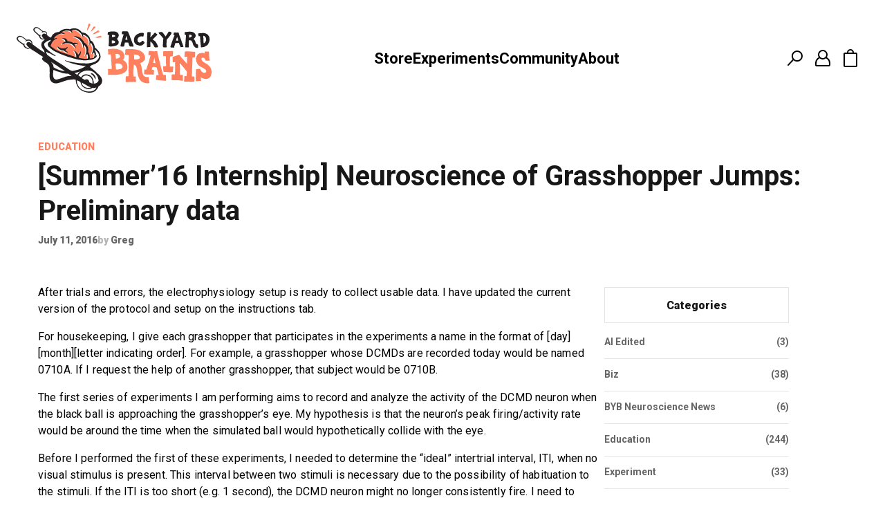

--- FILE ---
content_type: text/html; charset=UTF-8
request_url: https://blog.backyardbrains.com/2016/07/preliminary-data/
body_size: 174343
content:
<!DOCTYPE html>
<html lang="en">

  <head runat="server" />
    <meta name="msvalidate.01" content="C2A8C6CDEC97589B95883221580CBDE9" />
    <meta name="google-site-verification" content="rgJgVtD8WTl9s6z-FL12Wt7qn1HBEromYtJpdBwz_pw" />
    <meta http-equiv="Content-Type" content="text/html; charset=UTF-8">
    <meta charset="utf-8">
    <!-- Title -->
    <title>[Summer’16 Internship] Neuroscience of Grasshopper Jumps: Preliminary data - Backyard Brains</title>
    <!-- Description, Keywords -->
    <meta name="viewport" content="width=device-width, initial-scale=1.0">
        <meta name='robots' content='index, follow, max-image-preview:large, max-snippet:-1, max-video-preview:-1' />

	<!-- This site is optimized with the Yoast SEO plugin v26.7 - https://yoast.com/wordpress/plugins/seo/ -->
	<link rel="canonical" href="https://blog.backyardbrains.com/2016/07/preliminary-data/" />
	<meta property="og:locale" content="en_US" />
	<meta property="og:type" content="article" />
	<meta property="og:title" content="[Summer’16 Internship] Neuroscience of Grasshopper Jumps: Preliminary data - Backyard Brains" />
	<meta property="og:description" content="After trials and errors, the electrophysiology setup is ready to collect usable data. I have updated the current version of the protocol and setup on the instructions tab. For housekeeping, I give each grasshopper that participates in the experiments a name in the format of [day][month][letter indicating order]. For example, a grasshopper whose DCMDs are [&hellip;]" />
	<meta property="og:url" content="https://blog.backyardbrains.com/2016/07/preliminary-data/" />
	<meta property="og:site_name" content="Backyard Brains" />
	<meta property="article:publisher" content="https://www.facebook.com/BackyardBrains/" />
	<meta property="article:published_time" content="2016-07-11T06:56:06+00:00" />
	<meta property="article:modified_time" content="2020-02-19T16:10:55+00:00" />
	<meta property="og:image" content="https://cdn.hackaday.io/images/1752921468206606500.png" />
	<meta name="author" content="Greg" />
	<meta name="twitter:card" content="summary_large_image" />
	<meta name="twitter:creator" content="@backyardbrains" />
	<meta name="twitter:site" content="@backyardbrains" />
	<meta name="twitter:label1" content="Written by" />
	<meta name="twitter:data1" content="Greg" />
	<meta name="twitter:label2" content="Est. reading time" />
	<meta name="twitter:data2" content="3 minutes" />
	<script type="application/ld+json" class="yoast-schema-graph">{"@context":"https://schema.org","@graph":[{"@type":"Article","@id":"https://blog.backyardbrains.com/2016/07/preliminary-data/#article","isPartOf":{"@id":"https://blog.backyardbrains.com/2016/07/preliminary-data/"},"author":{"name":"Greg","@id":"https://blog.backyardbrains.com/#/schema/person/2931476f6c0bac4f45fa4d74b0b95dac"},"headline":"[Summer’16 Internship] Neuroscience of Grasshopper Jumps: Preliminary data","datePublished":"2016-07-11T06:56:06+00:00","dateModified":"2020-02-19T16:10:55+00:00","mainEntityOfPage":{"@id":"https://blog.backyardbrains.com/2016/07/preliminary-data/"},"wordCount":612,"publisher":{"@id":"https://blog.backyardbrains.com/#organization"},"image":{"@id":"https://blog.backyardbrains.com/2016/07/preliminary-data/#primaryimage"},"thumbnailUrl":"https://cdn.hackaday.io/images/1752921468206606500.png","keywords":["2016 internship","BYBintern","Dieu My Nguyen","grasshopper vision"],"articleSection":["Education","Internship"],"inLanguage":"en-US"},{"@type":"WebPage","@id":"https://blog.backyardbrains.com/2016/07/preliminary-data/","url":"https://blog.backyardbrains.com/2016/07/preliminary-data/","name":"[Summer’16 Internship] Neuroscience of Grasshopper Jumps: Preliminary data - Backyard Brains","isPartOf":{"@id":"https://blog.backyardbrains.com/#website"},"primaryImageOfPage":{"@id":"https://blog.backyardbrains.com/2016/07/preliminary-data/#primaryimage"},"image":{"@id":"https://blog.backyardbrains.com/2016/07/preliminary-data/#primaryimage"},"thumbnailUrl":"https://cdn.hackaday.io/images/1752921468206606500.png","datePublished":"2016-07-11T06:56:06+00:00","dateModified":"2020-02-19T16:10:55+00:00","breadcrumb":{"@id":"https://blog.backyardbrains.com/2016/07/preliminary-data/#breadcrumb"},"inLanguage":"en-US","potentialAction":[{"@type":"ReadAction","target":["https://blog.backyardbrains.com/2016/07/preliminary-data/"]}]},{"@type":"ImageObject","inLanguage":"en-US","@id":"https://blog.backyardbrains.com/2016/07/preliminary-data/#primaryimage","url":"https://cdn.hackaday.io/images/1752921468206606500.png","contentUrl":"https://cdn.hackaday.io/images/1752921468206606500.png"},{"@type":"BreadcrumbList","@id":"https://blog.backyardbrains.com/2016/07/preliminary-data/#breadcrumb","itemListElement":[{"@type":"ListItem","position":1,"name":"Home","item":"https://blog.backyardbrains.com/"},{"@type":"ListItem","position":2,"name":"[Summer’16 Internship] Neuroscience of Grasshopper Jumps: Preliminary data"}]},{"@type":"WebSite","@id":"https://blog.backyardbrains.com/#website","url":"https://blog.backyardbrains.com/","name":"Backyard Brains","description":"Neuroscience for Everyone!","publisher":{"@id":"https://blog.backyardbrains.com/#organization"},"potentialAction":[{"@type":"SearchAction","target":{"@type":"EntryPoint","urlTemplate":"https://blog.backyardbrains.com/?s={search_term_string}"},"query-input":{"@type":"PropertyValueSpecification","valueRequired":true,"valueName":"search_term_string"}}],"inLanguage":"en-US"},{"@type":"Organization","@id":"https://blog.backyardbrains.com/#organization","name":"Backyard Brains","url":"https://blog.backyardbrains.com/","logo":{"@type":"ImageObject","inLanguage":"en-US","@id":"https://blog.backyardbrains.com/#/schema/logo/image/","url":"https://blog.backyardbrains.com/wp-content/uploads/2025/01/cropped-cropped-byb-logo-512x512.png","contentUrl":"https://blog.backyardbrains.com/wp-content/uploads/2025/01/cropped-cropped-byb-logo-512x512.png","width":450,"height":450,"caption":"Backyard Brains"},"image":{"@id":"https://blog.backyardbrains.com/#/schema/logo/image/"},"sameAs":["https://www.facebook.com/BackyardBrains/","https://x.com/backyardbrains","http://instagram.com/backyardbrains","http://www.linkedin.com/company/backyard-brains","http://www.youtube.com/user/backyardbrains"]},{"@type":"Person","@id":"https://blog.backyardbrains.com/#/schema/person/2931476f6c0bac4f45fa4d74b0b95dac","name":"Greg","image":{"@type":"ImageObject","inLanguage":"en-US","@id":"https://blog.backyardbrains.com/#/schema/person/image/","url":"https://secure.gravatar.com/avatar/fb350a629664e4cce40393399c91a373d0ff3af4459f8e7386d415f90ccbaca5?s=96&d=mm&r=g","contentUrl":"https://secure.gravatar.com/avatar/fb350a629664e4cce40393399c91a373d0ff3af4459f8e7386d415f90ccbaca5?s=96&d=mm&r=g","caption":"Greg"},"sameAs":["http://www.backyardbrains.com"],"url":"https://blog.backyardbrains.com/author/admin/"}]}</script>
	<!-- / Yoast SEO plugin. -->


<link rel='dns-prefetch' href='//www.googletagmanager.com' />
<link rel="alternate" title="oEmbed (JSON)" type="application/json+oembed" href="https://blog.backyardbrains.com/wp-json/oembed/1.0/embed?url=https%3A%2F%2Fblog.backyardbrains.com%2F2016%2F07%2Fpreliminary-data%2F" />
<style id='wp-img-auto-sizes-contain-inline-css' type='text/css'>
img:is([sizes=auto i],[sizes^="auto," i]){contain-intrinsic-size:3000px 1500px}
/*# sourceURL=wp-img-auto-sizes-contain-inline-css */
</style>
<link rel='stylesheet' id='embedpress-css-css' href='https://blog.backyardbrains.com/wp-content/plugins/embedpress/assets/css/embedpress.css?ver=1767635122' type='text/css' media='all' />
<link rel='stylesheet' id='embedpress-blocks-style-css' href='https://blog.backyardbrains.com/wp-content/plugins/embedpress/assets/css/blocks.build.css?ver=1767635122' type='text/css' media='all' />
<link rel='stylesheet' id='embedpress-lazy-load-css-css' href='https://blog.backyardbrains.com/wp-content/plugins/embedpress/assets/css/lazy-load.css?ver=1767635122' type='text/css' media='all' />
<style id='wp-emoji-styles-inline-css' type='text/css'>

	img.wp-smiley, img.emoji {
		display: inline !important;
		border: none !important;
		box-shadow: none !important;
		height: 1em !important;
		width: 1em !important;
		margin: 0 0.07em !important;
		vertical-align: -0.1em !important;
		background: none !important;
		padding: 0 !important;
	}
/*# sourceURL=wp-emoji-styles-inline-css */
</style>
<style id='wp-block-library-inline-css' type='text/css'>
:root{--wp-block-synced-color:#7a00df;--wp-block-synced-color--rgb:122,0,223;--wp-bound-block-color:var(--wp-block-synced-color);--wp-editor-canvas-background:#ddd;--wp-admin-theme-color:#007cba;--wp-admin-theme-color--rgb:0,124,186;--wp-admin-theme-color-darker-10:#006ba1;--wp-admin-theme-color-darker-10--rgb:0,107,160.5;--wp-admin-theme-color-darker-20:#005a87;--wp-admin-theme-color-darker-20--rgb:0,90,135;--wp-admin-border-width-focus:2px}@media (min-resolution:192dpi){:root{--wp-admin-border-width-focus:1.5px}}.wp-element-button{cursor:pointer}:root .has-very-light-gray-background-color{background-color:#eee}:root .has-very-dark-gray-background-color{background-color:#313131}:root .has-very-light-gray-color{color:#eee}:root .has-very-dark-gray-color{color:#313131}:root .has-vivid-green-cyan-to-vivid-cyan-blue-gradient-background{background:linear-gradient(135deg,#00d084,#0693e3)}:root .has-purple-crush-gradient-background{background:linear-gradient(135deg,#34e2e4,#4721fb 50%,#ab1dfe)}:root .has-hazy-dawn-gradient-background{background:linear-gradient(135deg,#faaca8,#dad0ec)}:root .has-subdued-olive-gradient-background{background:linear-gradient(135deg,#fafae1,#67a671)}:root .has-atomic-cream-gradient-background{background:linear-gradient(135deg,#fdd79a,#004a59)}:root .has-nightshade-gradient-background{background:linear-gradient(135deg,#330968,#31cdcf)}:root .has-midnight-gradient-background{background:linear-gradient(135deg,#020381,#2874fc)}:root{--wp--preset--font-size--normal:16px;--wp--preset--font-size--huge:42px}.has-regular-font-size{font-size:1em}.has-larger-font-size{font-size:2.625em}.has-normal-font-size{font-size:var(--wp--preset--font-size--normal)}.has-huge-font-size{font-size:var(--wp--preset--font-size--huge)}.has-text-align-center{text-align:center}.has-text-align-left{text-align:left}.has-text-align-right{text-align:right}.has-fit-text{white-space:nowrap!important}#end-resizable-editor-section{display:none}.aligncenter{clear:both}.items-justified-left{justify-content:flex-start}.items-justified-center{justify-content:center}.items-justified-right{justify-content:flex-end}.items-justified-space-between{justify-content:space-between}.screen-reader-text{border:0;clip-path:inset(50%);height:1px;margin:-1px;overflow:hidden;padding:0;position:absolute;width:1px;word-wrap:normal!important}.screen-reader-text:focus{background-color:#ddd;clip-path:none;color:#444;display:block;font-size:1em;height:auto;left:5px;line-height:normal;padding:15px 23px 14px;text-decoration:none;top:5px;width:auto;z-index:100000}html :where(.has-border-color){border-style:solid}html :where([style*=border-top-color]){border-top-style:solid}html :where([style*=border-right-color]){border-right-style:solid}html :where([style*=border-bottom-color]){border-bottom-style:solid}html :where([style*=border-left-color]){border-left-style:solid}html :where([style*=border-width]){border-style:solid}html :where([style*=border-top-width]){border-top-style:solid}html :where([style*=border-right-width]){border-right-style:solid}html :where([style*=border-bottom-width]){border-bottom-style:solid}html :where([style*=border-left-width]){border-left-style:solid}html :where(img[class*=wp-image-]){height:auto;max-width:100%}:where(figure){margin:0 0 1em}html :where(.is-position-sticky){--wp-admin--admin-bar--position-offset:var(--wp-admin--admin-bar--height,0px)}@media screen and (max-width:600px){html :where(.is-position-sticky){--wp-admin--admin-bar--position-offset:0px}}

/*# sourceURL=wp-block-library-inline-css */
</style><style id='global-styles-inline-css' type='text/css'>
:root{--wp--preset--aspect-ratio--square: 1;--wp--preset--aspect-ratio--4-3: 4/3;--wp--preset--aspect-ratio--3-4: 3/4;--wp--preset--aspect-ratio--3-2: 3/2;--wp--preset--aspect-ratio--2-3: 2/3;--wp--preset--aspect-ratio--16-9: 16/9;--wp--preset--aspect-ratio--9-16: 9/16;--wp--preset--color--black: #000000;--wp--preset--color--cyan-bluish-gray: #abb8c3;--wp--preset--color--white: #ffffff;--wp--preset--color--pale-pink: #f78da7;--wp--preset--color--vivid-red: #cf2e2e;--wp--preset--color--luminous-vivid-orange: #ff6900;--wp--preset--color--luminous-vivid-amber: #fcb900;--wp--preset--color--light-green-cyan: #7bdcb5;--wp--preset--color--vivid-green-cyan: #00d084;--wp--preset--color--pale-cyan-blue: #8ed1fc;--wp--preset--color--vivid-cyan-blue: #0693e3;--wp--preset--color--vivid-purple: #9b51e0;--wp--preset--gradient--vivid-cyan-blue-to-vivid-purple: linear-gradient(135deg,rgb(6,147,227) 0%,rgb(155,81,224) 100%);--wp--preset--gradient--light-green-cyan-to-vivid-green-cyan: linear-gradient(135deg,rgb(122,220,180) 0%,rgb(0,208,130) 100%);--wp--preset--gradient--luminous-vivid-amber-to-luminous-vivid-orange: linear-gradient(135deg,rgb(252,185,0) 0%,rgb(255,105,0) 100%);--wp--preset--gradient--luminous-vivid-orange-to-vivid-red: linear-gradient(135deg,rgb(255,105,0) 0%,rgb(207,46,46) 100%);--wp--preset--gradient--very-light-gray-to-cyan-bluish-gray: linear-gradient(135deg,rgb(238,238,238) 0%,rgb(169,184,195) 100%);--wp--preset--gradient--cool-to-warm-spectrum: linear-gradient(135deg,rgb(74,234,220) 0%,rgb(151,120,209) 20%,rgb(207,42,186) 40%,rgb(238,44,130) 60%,rgb(251,105,98) 80%,rgb(254,248,76) 100%);--wp--preset--gradient--blush-light-purple: linear-gradient(135deg,rgb(255,206,236) 0%,rgb(152,150,240) 100%);--wp--preset--gradient--blush-bordeaux: linear-gradient(135deg,rgb(254,205,165) 0%,rgb(254,45,45) 50%,rgb(107,0,62) 100%);--wp--preset--gradient--luminous-dusk: linear-gradient(135deg,rgb(255,203,112) 0%,rgb(199,81,192) 50%,rgb(65,88,208) 100%);--wp--preset--gradient--pale-ocean: linear-gradient(135deg,rgb(255,245,203) 0%,rgb(182,227,212) 50%,rgb(51,167,181) 100%);--wp--preset--gradient--electric-grass: linear-gradient(135deg,rgb(202,248,128) 0%,rgb(113,206,126) 100%);--wp--preset--gradient--midnight: linear-gradient(135deg,rgb(2,3,129) 0%,rgb(40,116,252) 100%);--wp--preset--font-size--small: 13px;--wp--preset--font-size--medium: 20px;--wp--preset--font-size--large: 36px;--wp--preset--font-size--x-large: 42px;--wp--preset--spacing--20: 0.44rem;--wp--preset--spacing--30: 0.67rem;--wp--preset--spacing--40: 1rem;--wp--preset--spacing--50: 1.5rem;--wp--preset--spacing--60: 2.25rem;--wp--preset--spacing--70: 3.38rem;--wp--preset--spacing--80: 5.06rem;--wp--preset--shadow--natural: 6px 6px 9px rgba(0, 0, 0, 0.2);--wp--preset--shadow--deep: 12px 12px 50px rgba(0, 0, 0, 0.4);--wp--preset--shadow--sharp: 6px 6px 0px rgba(0, 0, 0, 0.2);--wp--preset--shadow--outlined: 6px 6px 0px -3px rgb(255, 255, 255), 6px 6px rgb(0, 0, 0);--wp--preset--shadow--crisp: 6px 6px 0px rgb(0, 0, 0);}:where(.is-layout-flex){gap: 0.5em;}:where(.is-layout-grid){gap: 0.5em;}body .is-layout-flex{display: flex;}.is-layout-flex{flex-wrap: wrap;align-items: center;}.is-layout-flex > :is(*, div){margin: 0;}body .is-layout-grid{display: grid;}.is-layout-grid > :is(*, div){margin: 0;}:where(.wp-block-columns.is-layout-flex){gap: 2em;}:where(.wp-block-columns.is-layout-grid){gap: 2em;}:where(.wp-block-post-template.is-layout-flex){gap: 1.25em;}:where(.wp-block-post-template.is-layout-grid){gap: 1.25em;}.has-black-color{color: var(--wp--preset--color--black) !important;}.has-cyan-bluish-gray-color{color: var(--wp--preset--color--cyan-bluish-gray) !important;}.has-white-color{color: var(--wp--preset--color--white) !important;}.has-pale-pink-color{color: var(--wp--preset--color--pale-pink) !important;}.has-vivid-red-color{color: var(--wp--preset--color--vivid-red) !important;}.has-luminous-vivid-orange-color{color: var(--wp--preset--color--luminous-vivid-orange) !important;}.has-luminous-vivid-amber-color{color: var(--wp--preset--color--luminous-vivid-amber) !important;}.has-light-green-cyan-color{color: var(--wp--preset--color--light-green-cyan) !important;}.has-vivid-green-cyan-color{color: var(--wp--preset--color--vivid-green-cyan) !important;}.has-pale-cyan-blue-color{color: var(--wp--preset--color--pale-cyan-blue) !important;}.has-vivid-cyan-blue-color{color: var(--wp--preset--color--vivid-cyan-blue) !important;}.has-vivid-purple-color{color: var(--wp--preset--color--vivid-purple) !important;}.has-black-background-color{background-color: var(--wp--preset--color--black) !important;}.has-cyan-bluish-gray-background-color{background-color: var(--wp--preset--color--cyan-bluish-gray) !important;}.has-white-background-color{background-color: var(--wp--preset--color--white) !important;}.has-pale-pink-background-color{background-color: var(--wp--preset--color--pale-pink) !important;}.has-vivid-red-background-color{background-color: var(--wp--preset--color--vivid-red) !important;}.has-luminous-vivid-orange-background-color{background-color: var(--wp--preset--color--luminous-vivid-orange) !important;}.has-luminous-vivid-amber-background-color{background-color: var(--wp--preset--color--luminous-vivid-amber) !important;}.has-light-green-cyan-background-color{background-color: var(--wp--preset--color--light-green-cyan) !important;}.has-vivid-green-cyan-background-color{background-color: var(--wp--preset--color--vivid-green-cyan) !important;}.has-pale-cyan-blue-background-color{background-color: var(--wp--preset--color--pale-cyan-blue) !important;}.has-vivid-cyan-blue-background-color{background-color: var(--wp--preset--color--vivid-cyan-blue) !important;}.has-vivid-purple-background-color{background-color: var(--wp--preset--color--vivid-purple) !important;}.has-black-border-color{border-color: var(--wp--preset--color--black) !important;}.has-cyan-bluish-gray-border-color{border-color: var(--wp--preset--color--cyan-bluish-gray) !important;}.has-white-border-color{border-color: var(--wp--preset--color--white) !important;}.has-pale-pink-border-color{border-color: var(--wp--preset--color--pale-pink) !important;}.has-vivid-red-border-color{border-color: var(--wp--preset--color--vivid-red) !important;}.has-luminous-vivid-orange-border-color{border-color: var(--wp--preset--color--luminous-vivid-orange) !important;}.has-luminous-vivid-amber-border-color{border-color: var(--wp--preset--color--luminous-vivid-amber) !important;}.has-light-green-cyan-border-color{border-color: var(--wp--preset--color--light-green-cyan) !important;}.has-vivid-green-cyan-border-color{border-color: var(--wp--preset--color--vivid-green-cyan) !important;}.has-pale-cyan-blue-border-color{border-color: var(--wp--preset--color--pale-cyan-blue) !important;}.has-vivid-cyan-blue-border-color{border-color: var(--wp--preset--color--vivid-cyan-blue) !important;}.has-vivid-purple-border-color{border-color: var(--wp--preset--color--vivid-purple) !important;}.has-vivid-cyan-blue-to-vivid-purple-gradient-background{background: var(--wp--preset--gradient--vivid-cyan-blue-to-vivid-purple) !important;}.has-light-green-cyan-to-vivid-green-cyan-gradient-background{background: var(--wp--preset--gradient--light-green-cyan-to-vivid-green-cyan) !important;}.has-luminous-vivid-amber-to-luminous-vivid-orange-gradient-background{background: var(--wp--preset--gradient--luminous-vivid-amber-to-luminous-vivid-orange) !important;}.has-luminous-vivid-orange-to-vivid-red-gradient-background{background: var(--wp--preset--gradient--luminous-vivid-orange-to-vivid-red) !important;}.has-very-light-gray-to-cyan-bluish-gray-gradient-background{background: var(--wp--preset--gradient--very-light-gray-to-cyan-bluish-gray) !important;}.has-cool-to-warm-spectrum-gradient-background{background: var(--wp--preset--gradient--cool-to-warm-spectrum) !important;}.has-blush-light-purple-gradient-background{background: var(--wp--preset--gradient--blush-light-purple) !important;}.has-blush-bordeaux-gradient-background{background: var(--wp--preset--gradient--blush-bordeaux) !important;}.has-luminous-dusk-gradient-background{background: var(--wp--preset--gradient--luminous-dusk) !important;}.has-pale-ocean-gradient-background{background: var(--wp--preset--gradient--pale-ocean) !important;}.has-electric-grass-gradient-background{background: var(--wp--preset--gradient--electric-grass) !important;}.has-midnight-gradient-background{background: var(--wp--preset--gradient--midnight) !important;}.has-small-font-size{font-size: var(--wp--preset--font-size--small) !important;}.has-medium-font-size{font-size: var(--wp--preset--font-size--medium) !important;}.has-large-font-size{font-size: var(--wp--preset--font-size--large) !important;}.has-x-large-font-size{font-size: var(--wp--preset--font-size--x-large) !important;}
/*# sourceURL=global-styles-inline-css */
</style>

<style id='classic-theme-styles-inline-css' type='text/css'>
/*! This file is auto-generated */
.wp-block-button__link{color:#fff;background-color:#32373c;border-radius:9999px;box-shadow:none;text-decoration:none;padding:calc(.667em + 2px) calc(1.333em + 2px);font-size:1.125em}.wp-block-file__button{background:#32373c;color:#fff;text-decoration:none}
/*# sourceURL=/wp-includes/css/classic-themes.min.css */
</style>
<link rel='stylesheet' id='auth0-widget-css' href='https://blog.backyardbrains.com/wp-content/plugins/auth0/assets/css/main.css?ver=4.6.2' type='text/css' media='all' />
<link rel='stylesheet' id='ye_dynamic-css' href='https://blog.backyardbrains.com/wp-content/plugins/youtube-embed/css/main.min.css?ver=5.4' type='text/css' media='all' />
<link rel='stylesheet' id='ep_general_styles-css' href='https://blog.backyardbrains.com/wp-content/plugins/elasticpress/dist/css/general-styles.css?ver=66295efe92a630617c00' type='text/css' media='all' />
<link rel='stylesheet' id='slb_core-css' href='https://blog.backyardbrains.com/wp-content/plugins/simple-lightbox/client/css/app.css?ver=2.9.4' type='text/css' media='all' />
<link rel='stylesheet' id='wp-pagenavi-css' href='https://blog.backyardbrains.com/wp-content/plugins/wp-pagenavi/pagenavi-css.css?ver=2.70' type='text/css' media='all' />
<link rel='stylesheet' id='searchterm-highlighting-css' href='https://blog.backyardbrains.com/wp-content/plugins/elasticpress/dist/css/highlighting-styles.css?ver=252562c4ed9241547293' type='text/css' media='all' />
<link rel='stylesheet' id='mediaelementjs-styles-css' href='https://blog.backyardbrains.com/wp-content/plugins/media-element-html5-video-and-audio-player/mediaelement/v4/mediaelementplayer.min.css?ver=f8bddcf3ecfd0fa9efa5791455fa18fd' type='text/css' media='all' />
<link rel='stylesheet' id='mediaelementjs-styles-legacy-css' href='https://blog.backyardbrains.com/wp-content/plugins/media-element-html5-video-and-audio-player/mediaelement/v4/mediaelementplayer-legacy.min.css?ver=f8bddcf3ecfd0fa9efa5791455fa18fd' type='text/css' media='all' />
<script type="text/javascript" src="https://blog.backyardbrains.com/wp-includes/js/jquery/jquery.min.js?ver=3.7.1" id="jquery-core-js"></script>
<script type="text/javascript" src="https://blog.backyardbrains.com/wp-includes/js/jquery/jquery-migrate.min.js?ver=3.4.1" id="jquery-migrate-js"></script>
<script type="text/javascript" src="https://blog.backyardbrains.com/wp-content/plugins/svg-support/vendor/DOMPurify/DOMPurify.min.js?ver=2.5.8" id="bodhi-dompurify-library-js"></script>
<script type="text/javascript" id="bodhi_svg_inline-js-extra">
/* <![CDATA[ */
var svgSettings = {"skipNested":""};
//# sourceURL=bodhi_svg_inline-js-extra
/* ]]> */
</script>
<script type="text/javascript" src="https://blog.backyardbrains.com/wp-content/plugins/svg-support/js/min/svgs-inline-min.js" id="bodhi_svg_inline-js"></script>
<script type="text/javascript" id="bodhi_svg_inline-js-after">
/* <![CDATA[ */
cssTarget={"Bodhi":"img.style-svg","ForceInlineSVG":"style-svg"};ForceInlineSVGActive="false";frontSanitizationEnabled="on";
//# sourceURL=bodhi_svg_inline-js-after
/* ]]> */
</script>

<!-- Google tag (gtag.js) snippet added by Site Kit -->

<!-- Google Analytics snippet added by Site Kit -->
<script type="text/javascript" src="https://www.googletagmanager.com/gtag/js?id=GT-MJP32F3K" id="google_gtagjs-js" async></script>
<script type="text/javascript" id="google_gtagjs-js-after">
/* <![CDATA[ */
window.dataLayer = window.dataLayer || [];function gtag(){dataLayer.push(arguments);}
gtag("set","linker",{"domains":["blog.backyardbrains.com"]});
gtag("js", new Date());
gtag("set", "developer_id.dZTNiMT", true);
gtag("config", "GT-MJP32F3K");
 window._googlesitekit = window._googlesitekit || {}; window._googlesitekit.throttledEvents = []; window._googlesitekit.gtagEvent = (name, data) => { var key = JSON.stringify( { name, data } ); if ( !! window._googlesitekit.throttledEvents[ key ] ) { return; } window._googlesitekit.throttledEvents[ key ] = true; setTimeout( () => { delete window._googlesitekit.throttledEvents[ key ]; }, 5 ); gtag( "event", name, { ...data, event_source: "site-kit" } ); }; 
//# sourceURL=google_gtagjs-js-after
/* ]]> */
</script>

<!-- End Google tag (gtag.js) snippet added by Site Kit -->
<script type="text/javascript" src="https://blog.backyardbrains.com/wp-content/plugins/media-element-html5-video-and-audio-player/mediaelement/v4/mediaelement-and-player.min.js?ver=4.2.8" id="mediaelementjs-scripts-js"></script>
<link rel="https://api.w.org/" href="https://blog.backyardbrains.com/wp-json/" /><link rel="alternate" title="JSON" type="application/json" href="https://blog.backyardbrains.com/wp-json/wp/v2/posts/2194" /><link rel="EditURI" type="application/rsd+xml" title="RSD" href="https://blog.backyardbrains.com/xmlrpc.php?rsd" />
<meta name="generator" content="Site Kit by Google 1.153.0" /><script type="text/javascript">
(function(url){
	if(/(?:Chrome\/26\.0\.1410\.63 Safari\/537\.31|WordfenceTestMonBot)/.test(navigator.userAgent)){ return; }
	var addEvent = function(evt, handler) {
		if (window.addEventListener) {
			document.addEventListener(evt, handler, false);
		} else if (window.attachEvent) {
			document.attachEvent('on' + evt, handler);
		}
	};
	var removeEvent = function(evt, handler) {
		if (window.removeEventListener) {
			document.removeEventListener(evt, handler, false);
		} else if (window.detachEvent) {
			document.detachEvent('on' + evt, handler);
		}
	};
	var evts = 'contextmenu dblclick drag dragend dragenter dragleave dragover dragstart drop keydown keypress keyup mousedown mousemove mouseout mouseover mouseup mousewheel scroll'.split(' ');
	var logHuman = function() {
		if (window.wfLogHumanRan) { return; }
		window.wfLogHumanRan = true;
		var wfscr = document.createElement('script');
		wfscr.type = 'text/javascript';
		wfscr.async = true;
		wfscr.src = url + '&r=' + Math.random();
		(document.getElementsByTagName('head')[0]||document.getElementsByTagName('body')[0]).appendChild(wfscr);
		for (var i = 0; i < evts.length; i++) {
			removeEvent(evts[i], logHuman);
		}
	};
	for (var i = 0; i < evts.length; i++) {
		addEvent(evts[i], logHuman);
	}
})('//blog.backyardbrains.com/?wordfence_lh=1&hid=67373AECBD06101BCF2DEFAA295FB064');
</script><link rel="icon" href="https://blog.backyardbrains.com/wp-content/uploads/2025/01/cropped-byb-logo-512x512-150x150.png" sizes="32x32" />
<link rel="icon" href="https://blog.backyardbrains.com/wp-content/uploads/2025/01/cropped-byb-logo-512x512.png" sizes="192x192" />
<link rel="apple-touch-icon" href="https://blog.backyardbrains.com/wp-content/uploads/2025/01/cropped-byb-logo-512x512.png" />
<meta name="msapplication-TileImage" content="https://blog.backyardbrains.com/wp-content/uploads/2025/01/cropped-byb-logo-512x512.png" />
    <!-- <script src="https://maxcdn.bootstrapcdn.com/twitter-bootstrap/2.3.2/js/bootstrap.min.js"></script> -->
    <!-- Google web fonts -->
    <link href="https://fonts.googleapis.com/css2?family=Roboto:ital,wght@0,400;0,500;0,700;0,900;1,400;1,500&display=swap" rel="stylesheet" type="text/css">
    <link href="https://blog.backyardbrains.com/wp-content/themes/backyardbrains/fonts/stylesheet.css" rel="stylesheet" type="text/css" />
    <link href="https://cdnjs.cloudflare.com/ajax/libs/normalize/8.0.1/normalize.min.css" rel="stylesheet" type="text/css">
    <link href="https://blog.backyardbrains.com/wp-content/themes/backyardbrains/style.css?v=0.0.2" rel="stylesheet" type="text/css">
    <!-- Google Tag Manager -->
      <script>
        (function(w, d, s, l, i) {
          w[l] = w[l] || [];
          w[l].push({
            'gtm.start': new Date().getTime(),
            event: 'gtm.js'
          });
          var f = d.getElementsByTagName(s)[0],
            j = d.createElement(s),
            dl = l != 'dataLayer' ? '&l=' + l : '';
          j.async = true;
          j.src =
            'https://www.googletagmanager.com/gtm.js?id=' + i + dl;
          f.parentNode.insertBefore(j, f);
        })(window, document, 'script', 'dataLayer', 'GTM-W4T4PRXR');
      </script>
    <!-- End Google Tag Manager -->
  </head>

  <body data-rsssl=1>
    <!-- Google Tag Manager (noscript) -->
      <noscript>
        <iframe src="https://www.googletagmanager.com/ns.html?id=GTM-W4T4PRXR" height="0" width="0" style="display:none;visibility:hidden"></iframe>
      </noscript>
    <!-- End Google Tag Manager (noscript) -->
    
    <div class="wrapper">
      <div class="mobile-header">
        <div class="container">
          <div class="mobile-header__inner">
            <a href="#" class="header-sandwich">
              <svg width="20px" height="12px" viewBox="0 0 20 12" version="1.1" xmlns="http://www.w3.org/2000/svg" xmlns:xlink="http://www.w3.org/1999/xlink" class="header-sandwich__icon">
                <g stroke="none" stroke-width="1" fill="none" fill-rule="evenodd">
                  <g transform="translate(-26.000000, -44.000000)" fill="#000000" fill-rule="nonzero">
                    <g transform="translate(26.000000, 44.000000)">
                      <path d="M1,2 L19,2 C19.5522847,2 20,1.55228475 20,1 C20,0.44771525 19.5522847,0 19,0 L1,0 C0.44771525,0 0,0.44771525 0,1 C0,1.55228475 0.44771525,2 1,2 Z M19,10 L1,10 C0.44771525,10 0,10.4477153 0,11 C0,11.5522847 0.44771525,12 1,12 L19,12 C19.5522847,12 20,11.5522847 20,11 C20,10.4477153 19.5522847,10 19,10 Z M19,5 L1,5 C0.44771525,5 0,5.44771525 0,6 C0,6.55228475 0.44771525,7 1,7 L19,7 C19.5522847,7 20,6.55228475 20,6 C20,5.44771525 19.5522847,5 19,5 Z"></path>
                    </g>
                  </g>
                </g>
              </svg>
            </a>
            <a href="https://backyardbrains.com" class="logo">
              <svg xmlns="http://www.w3.org/2000/svg" xmlns:xlink="http://www.w3.org/1999/xlink" width="282px" height="100px" viewBox="0 0 282 100" version="1.1" class="logo__image">
                <g stroke="none" stroke-width="1" fill="none" fill-rule="evenodd">
                  <g transform="translate(-24.000000, -100.000000)">
                    <g transform="translate(24.000000, 100.000000)">
                      <path d="M253.386429,76.4486834 C254.311345,76.4486834 255.143371,76.4843807 255.970402,76.4338095 C256.419876,76.4070365 256.632627,76.578582 256.830395,76.9395218 C257.251901,77.7129642 257.139033,78.534003 257.126049,79.3540503 C257.114063,80.1532741 257.150021,80.9544811 257.13304,81.7546965 C257.121055,82.3496522 257.087094,82.9465911 257.008187,83.5355972 C256.957246,83.9262848 256.45084,84.2435945 255.980391,84.1325361 C255.643785,84.052217 255.350129,84.1434436 255.037495,84.1513763 C254.049652,84.1731914 253.061809,84.2326869 252.075963,84.2118635 C250.484827,84.1761661 248.895688,84.0869228 247.304552,84.0244524 C246.274758,83.9837971 245.244964,83.9371923 244.21517,83.9223184 C243.924511,83.918352 243.619867,83.9778476 243.34419,84.0710573 C242.667982,84.3011068 242.239484,84.052217 242.26845,83.3471946 C242.326382,81.9559898 242.445243,80.5677599 242.510167,79.1765552 C242.54213,78.4844234 242.514162,77.7883252 242.507171,77.0932187 C242.501178,76.4159608 242.688958,76.193844 243.352181,76.1442644 C244.200188,76.081794 245.048195,76.0322144 245.894204,75.9766852 C246.205839,75.4650233 246.031043,74.922622 246.058012,74.4060022 C246.124933,73.1040408 246.104957,71.7951383 246.223818,70.4991265 C246.309717,69.5561217 245.883217,68.8580404 245.356833,68.19169 C244.166228,66.6824858 242.959641,65.1831974 241.723089,63.7096905 C240.897056,62.7250388 240.002105,61.796908 239.149104,60.8340713 C238.539817,60.1459059 237.959497,59.4309675 237.345216,58.7477601 C237.010608,58.3759128 236.630054,58.0447208 236.196562,57.6242854 C236.12165,58.1736278 235.965832,58.6000127 236.125645,59.0541622 C236.154611,59.137456 236.130639,59.2376069 236.130639,59.329825 C236.131638,59.9912175 236.105668,60.6536015 236.139628,61.3130107 C236.213542,62.7518118 236.344389,64.1876382 236.400323,65.6254478 C236.42829,66.3572433 236.32641,67.0930052 236.31742,67.8277754 C236.299441,69.270543 236.289453,70.7143021 236.310428,72.1570697 C236.319418,72.8392855 236.406316,73.5195182 236.464248,74.2999017 C237.22236,74.2483389 237.973481,74.1938013 238.7256,74.1452133 C239.048222,74.1243898 239.372842,74.0976168 239.694465,74.1095159 C239.934184,74.1174487 240.050049,74.2473473 240.172905,74.4992119 C240.665328,75.5017122 240.511508,76.546851 240.494528,77.5880235 C240.476549,78.6420867 240.451578,79.6971414 240.46756,80.750213 C240.474551,81.1815559 240.597407,81.6109155 240.637361,82.04325 C240.683307,82.5370632 240.487536,82.7710791 239.981129,82.8206588 C239.756392,82.8434654 239.523665,82.8067765 239.296931,82.7760371 C238.612732,82.6848106 237.928533,82.5856513 237.245333,82.4835172 C236.26648,82.3367615 235.287626,82.1850478 234.309772,82.0343257 C234.241851,82.0244097 234.17493,81.9867292 234.108008,81.9877208 C233.027274,82.011519 231.947538,82.0422584 230.867803,82.065065 C230.312453,82.0769642 229.755106,82.0997708 229.200755,82.0819221 C227.863322,82.0412668 226.526887,81.9510319 225.189454,81.9411159 C224.73998,81.9381412 224.425349,81.8479062 224.305489,81.5821593 C224.317475,80.8830864 224.339449,80.3198617 224.334455,79.7576286 C224.322469,78.4546756 224.300495,77.1517227 224.274525,75.8497613 C224.265536,75.4154436 224.217592,74.9821176 224.207604,74.5477999 C224.194619,73.98755 224.382399,73.7495677 224.956726,73.6940385 C225.850679,73.60777 226.748627,73.5571987 227.645577,73.5086107 C228.035121,73.4867956 228.427661,73.5046443 228.917088,73.5046443 C228.973022,73.0306629 229.061918,72.5864294 229.073904,72.1402126 C229.133834,69.9111119 229.178781,67.6810197 229.217736,65.4509275 C229.270674,62.4444181 229.312624,59.4379087 229.356573,56.4313993 C229.359569,56.2529126 229.341591,56.0744258 229.332601,55.8612334 C228.179951,55.7224104 227.054269,56.268778 225.87565,55.7878555 C225.823711,55.2335551 225.737811,54.6475238 225.719832,54.0585177 C225.692864,53.1412943 225.724827,52.2220878 225.706848,51.3048644 C225.699856,50.9171516 225.671889,50.5205145 225.577,50.146684 C225.476118,49.7530217 225.450148,49.377208 225.603968,49.0073439 C225.686871,48.8080337 225.793746,48.5700514 225.962548,48.4659342 C226.372068,48.2140696 226.811554,47.9969108 227.262026,47.8263568 C228.493584,47.3622914 229.733132,46.9130999 230.978673,46.4867149 C232.070394,46.1128845 233.170106,45.7618606 234.27681,45.4376097 C234.599432,45.3424168 234.958012,45.3523328 235.299612,45.354316 C235.41248,45.3553075 235.556312,45.4594248 235.632223,45.5575925 C236.220534,46.3171526 236.785872,47.0965445 237.380176,47.8521382 C238.087347,48.7515129 238.807504,49.6419633 239.540645,50.5215061 C240.186888,51.2949485 240.857103,52.048559 241.518329,52.8091107 C241.636191,52.9439673 241.768036,53.0679164 241.890892,53.1988067 C242.408286,53.7511239 242.928677,54.2994747 243.439079,54.8567499 C244.272104,55.7670321 245.10313,56.6792975 245.925167,57.598504 C246.088976,57.7819487 246.210833,58.0020823 246.385628,58.2549384 C246.44356,58.1518128 246.530458,58.0675274 246.531457,57.9822504 C246.555429,55.467571 246.560423,52.9538833 246.595382,50.4392039 C246.605371,49.6826186 246.695265,48.9270249 246.753198,48.101028 C245.947142,48.0940869 245.131097,48.0038519 244.306064,48.1406918 C243.862583,48.2140696 243.409114,48.2378678 243.007585,48.2785232 C242.545126,47.6161392 242.855762,46.9973852 242.86675,46.3974716 C242.882731,45.5050381 243.01158,44.6096297 242.966633,43.7211626 C242.927678,42.9447454 243.016574,42.1871685 243.051533,41.4206673 C243.074506,40.9060306 243.325213,40.6452417 243.755708,40.5331917 C244.267109,40.4003183 244.793493,40.3090917 245.317879,40.2406718 C246.910014,40.0344205 248.489164,40.3160329 250.074308,40.3804864 C250.649634,40.4042846 251.225959,40.4221333 251.798289,40.4727045 C253.336487,40.6065696 254.873687,40.7602665 256.410886,40.8990894 C256.730512,40.9288372 257.054133,40.909997 257.37276,40.9456943 C258.108898,41.0289881 258.33763,41.2709367 258.389569,42.0017407 C258.402554,42.1832021 258.403552,42.3706132 258.375585,42.5490999 C258.130872,44.1237493 258.177817,45.7112894 258.165831,47.2958547 C258.162834,47.5992821 258.170825,47.9007263 258.159838,48.2051453 C258.145854,48.5660851 257.994032,48.7029249 257.706369,48.7872103 C257.509599,48.8457142 257.308835,48.9161173 257.107071,48.9280164 C256.326985,48.9736297 255.544901,48.9964364 254.667928,49.0331253 C254.569044,49.5517283 254.457175,50.0594238 254.380265,50.5720773 C254.326328,50.9340087 254.303355,51.3018896 254.296363,51.6677874 C254.265399,53.271193 254.23943,54.8755901 254.221451,56.4789957 C254.207467,57.6490752 254.334318,58.8211379 254.067631,59.9822931 C253.986726,60.3353002 254.001708,60.7121054 253.990721,61.0789948 C253.929792,63.0780459 253.885844,65.0780886 253.813928,67.0781313 C253.775972,68.1421104 253.685079,69.2050979 253.635137,70.269077 C253.620155,70.5873782 253.688075,70.9096459 253.673093,71.2269556 C253.630143,72.1451706 253.560225,73.0614023 253.508286,73.9796173 C253.463339,74.7728915 253.429378,75.5661658 253.386429,76.4486834" fill="#FF805F"></path>
                      <path d="M272.22047,43.6036588 C272.118589,42.9363169 272.04068,42.264017 271.907836,41.6026245 C271.739034,40.7538211 272.188507,40.4077552 272.864715,40.4583264 C273.73969,40.5247632 274.624654,40.4434525 275.500628,40.4969986 C276.077952,40.5317043 276.6343,40.4979902 277.200637,40.4037888 C277.707044,40.3195034 278.024672,40.5555025 278.104578,41.068156 C278.213451,41.7692121 278.305343,42.4772094 278.347294,43.1852067 C278.46116,45.0860901 278.544063,46.9889567 278.638952,48.8918233 C278.673911,49.6018038 278.65793,50.319717 278.762807,51.0197815 C278.850704,51.6008549 279.08443,52.1601132 279.248239,52.7312707 C279.473974,53.5166122 279.12738,53.8854847 278.296354,53.7853338 C277.934777,53.7417038 277.566209,53.7615356 277.200637,53.7545945 C276.89899,53.7496365 276.593348,53.7813675 276.296696,53.7407122 C275.60151,53.6455193 274.91831,53.653452 274.224123,53.7754179 C273.65479,53.8755688 273.585871,53.7694684 273.341157,53.2508653 C272.923646,52.3663645 272.604021,51.4174102 271.950786,50.6687576 C270.929981,49.4957033 270.210823,49.0841923 268.626679,49.4609976 C267.861575,49.6424591 267.352172,50.2780701 267.327201,51.0465545 C267.310221,51.5601996 267.390127,52.0500464 267.681786,52.4982464 C267.843596,52.7461446 267.965453,53.022799 268.086312,53.2944954 C268.334022,53.850779 268.708583,54.3247603 269.17204,54.6975992 C269.925158,55.3034624 270.695256,55.8984181 271.514297,56.41008 C272.625995,57.104195 273.776647,57.739806 274.936289,58.3536019 C275.870195,58.8474151 276.639294,59.5395469 277.419381,60.2217628 C278.586014,61.2431034 279.497946,62.4895355 280.381911,63.744892 C280.996191,64.6184853 281.313819,65.6398259 281.551541,66.6730656 C281.78327,67.6795323 281.924105,68.6939318 281.981038,69.7351042 C282.050956,71.0172337 281.935092,72.2428424 281.506594,73.4486193 C281.454654,73.5943834 281.483621,73.7649374 281.44966,73.9186343 C281.35577,74.343036 281.317815,74.7971855 281.132032,75.1779572 C280.632617,76.2032641 280.154178,77.26526 279.29019,78.0476268 C278.78578,78.5047511 278.212452,78.9172537 277.605163,79.2226643 C276.887004,79.5826124 276.119903,79.9237204 275.33682,80.0575854 C274.461845,80.2063243 273.527938,80.2301225 272.649967,80.1022071 C271.049841,79.8691828 269.516637,79.337689 268.030377,78.6971201 C267.673795,78.5434232 267.352172,78.3084157 267.015566,78.1091055 C266.846764,78.0089546 266.679959,77.905829 266.425257,77.7511405 C266.39729,78.1170383 266.338359,78.3867515 266.364329,78.6475404 C266.482191,79.8067124 266.627021,80.9629096 266.754871,82.12109 C266.776845,82.3223834 266.802815,82.5365674 266.756869,82.7289364 C266.684953,83.0264143 266.450228,83.2217581 266.141589,83.1751532 C264.543461,82.9371709 262.955321,83.1939935 261.363186,83.2445647 C260.952667,83.2574554 260.534157,83.3100098 260.135624,83.4121439 C259.485385,83.5767483 259.128803,83.3665306 259.12281,82.7180289 C259.116817,82.0844011 259.14878,81.4487901 259.166759,80.8141707 C259.169755,80.725919 259.207711,80.6337008 259.194726,80.5484238 C259.009942,79.3803275 259.147781,78.2092564 259.163762,77.0401685 C259.183739,75.4932837 259.245666,73.9463989 259.294609,72.4005057 C259.340555,70.9121249 259.398487,69.4247357 259.439439,67.9373465 C259.449427,67.5734319 259.41347,67.2095173 259.40448,66.8446112 C259.390497,66.2684958 259.616232,66.0265471 260.187563,65.9541608 C261.67582,65.7677414 263.162079,65.5723976 264.649337,65.3780454 C265.070844,65.3225162 265.294582,65.4583644 265.519318,65.880783 C266.045702,66.8733674 266.509159,67.9095819 267.133428,68.8377127 C267.898532,69.9740781 269.037198,70.678109 270.346664,71.111435 C271.140734,71.3742071 271.927813,71.4386607 272.728874,71.1739054 C273.704731,70.8516377 274.36296,69.9919268 274.272067,69.0499136 C274.234111,68.6542681 274.055321,68.2625889 273.891513,67.88975 C273.715718,67.4921213 273.487985,67.1163076 273.273237,66.7375192 C273.2193,66.6413346 273.138395,66.5501081 273.047501,66.4886294 C271.716061,65.5892547 270.383621,64.6888884 269.040195,63.8063708 C268.85641,63.6863881 268.604705,63.674489 268.391954,63.5941699 C267.158399,63.1251465 266.030719,62.4756532 264.986942,61.6724631 C264.661323,61.4215901 264.286762,61.2331875 263.94716,60.99818 C262.880409,60.2604349 262.168243,59.203397 261.481048,58.1483422 C261.0096,57.4244795 260.66001,56.6183145 260.300431,55.828015 C259.754071,54.6262045 259.457418,53.3510162 259.445432,52.0361641 C259.43045,50.5140691 259.697137,49.0197388 260.321406,47.6235761 C260.70196,46.7708063 261.179401,45.955717 261.678816,45.1624427 C261.917537,44.7836543 262.267127,44.4455211 262.634697,44.1817574 C263.752388,43.3795589 264.980949,42.8292249 266.381309,42.7102337 C266.975613,42.6586709 267.561926,42.5069572 268.155231,42.4772094 C269.270924,42.4226718 270.380625,42.4861337 271.373462,43.0850558 C271.624168,43.2347863 271.836919,43.4469872 272.06665,43.6304318 C272.11759,43.6224991 272.169529,43.6125832 272.22047,43.6036588" fill="#FF805F"></path>
                      <path d="M212.380356,69.3923106 C212.314433,68.4146001 212.251507,67.43094 212.179591,66.4492631 C212.090695,65.2405115 212.013785,64.0307683 211.894924,62.8249914 C211.821011,62.0713809 212.121659,61.7560543 212.860793,61.7491132 C213.945523,61.7401889 215.030252,61.6519371 216.199882,61.5924415 C216.359695,60.0306828 216.069036,58.4629746 216.08202,56.8922916 C216.095005,55.3047515 216.101997,53.7172114 216.078025,52.1306629 C216.055052,50.5560135 215.990128,48.9823557 215.942184,47.3888661 C215.306928,47.072548 214.63072,47.0953546 213.976486,47.0279263 C213.609916,46.9902458 213.235355,47.0299095 212.86379,47.0209851 C212.297453,47.0071029 212.153621,46.8524144 212.039755,46.3080299 C211.830001,45.304538 211.90691,44.2941049 211.970836,43.2916046 C212.021776,42.5022967 211.901916,41.7486862 211.752092,40.9276473 C211.967839,40.197835 212.693989,40.2097341 213.297282,40.1204908 C214.069378,40.0064576 214.859452,39.9985249 215.642535,39.9757182 C216.613398,39.946962 217.586259,39.9598527 218.55812,39.9350629 C219.157418,39.920189 219.755718,39.8497859 220.355016,39.83987 C220.746557,39.8329289 221.139097,39.9221722 221.52964,39.9142395 C222.800152,39.8894496 224.070664,39.8259877 225.340177,39.8031811 C226.054341,39.7902904 226.221145,39.9281218 226.252109,40.619262 C226.281075,41.2578477 226.237127,41.9023831 226.196174,42.542952 C226.125258,43.6634519 226.030369,44.7829602 225.953459,45.9044516 C225.946467,46.0135269 225.994411,46.1285516 226.021379,46.23961 C226.182191,46.897036 225.921496,47.2103794 225.238296,47.2768161 C224.392287,47.3581267 223.549275,47.4751347 222.709258,47.6050333 C222.163897,47.6893187 222.034049,47.8162426 221.988103,48.3546775 C221.900206,49.4037827 221.842274,50.4558627 221.788337,51.5079426 C221.738396,52.4697877 221.680463,53.4316327 221.681462,54.3934777 C221.682461,55.4187847 221.76037,56.4440916 221.784342,57.4693986 C221.814307,58.7108728 221.8203,59.9513554 221.844272,61.191838 C221.850265,61.4843579 221.887221,61.7758862 221.915188,62.1457503 C222.915017,62.1645906 223.853918,62.1844224 224.793817,62.2002879 C225.210329,62.2072291 225.626841,62.2092123 226.043353,62.2052459 C226.309042,62.2032627 226.467856,62.2984556 226.538773,62.5761016 C226.628668,62.9310918 226.770502,63.2712082 226.656635,63.6480134 C226.214153,65.1135876 226.15722,66.6267582 226.086303,68.1409205 C226.068324,68.5286332 226.054341,68.8965142 226.176198,69.2772858 C226.308043,69.6917716 226.113272,69.9495857 225.698757,70.1012994 C224.762853,70.4443906 223.780004,70.3204415 222.818131,70.3987773 C220.919355,70.5524742 219.039556,70.3025928 217.155763,70.1221229 C216.216863,70.031888 215.265976,70.0259384 214.323081,70.058661 C213.592936,70.0834508 212.945694,69.9723924 212.380356,69.3923106" fill="#FF805F"></path>
                      <path d="M197.734709,56.9601165 C197.914499,54.3155385 198.826431,51.9129091 199.39077,49.41707 C199.677434,52.0814799 200.318683,54.6705287 200.869038,57.3359302 C199.818269,57.2099979 198.819439,57.0900152 197.734709,56.9601165 M216.387862,81.8381886 C216.301963,81.3225603 216.19309,80.8059405 216.170117,80.2863459 C216.09121,78.5510584 216.047261,76.8147794 215.98833,75.0785004 C215.961362,74.3030748 215.838506,74.1890417 215.082391,74.2237474 C214.9895,74.2277138 214.896609,74.2455624 214.804716,74.2445709 C213.975687,74.2336633 213.141664,74.2812598 212.326619,74.0680673 C211.963045,73.9728744 211.757286,73.7755475 211.650411,73.3858515 C211.21592,71.7983114 210.717503,70.22862 210.283012,68.6410799 C209.701693,66.5190713 209.155333,64.3871467 208.60298,62.2572053 C208.511088,61.9032067 208.488115,61.532351 208.399219,61.1763692 C208.199453,60.378137 207.943752,59.5918039 207.770955,58.7876221 C207.247568,56.3532617 206.670244,53.9337753 205.972061,51.5420534 C205.574527,50.1796049 205.143032,48.818148 204.88933,47.4259517 C204.597671,45.8255209 204.158186,44.2677285 203.772637,42.6930792 C203.622813,42.0792832 203.389087,41.4694536 203.696726,40.8140108 C203.835564,40.5175245 203.39508,39.9314932 203.095431,39.9483503 C202.441197,39.9870224 201.78996,40.0832069 201.135726,40.1050219 C200.127906,40.1377445 199.116091,40.1714586 198.109271,40.1238622 C196.927654,40.0663498 195.752031,39.8908379 194.570415,39.8253927 C193.677461,39.7758131 192.779513,39.7936618 191.884561,39.8303507 C191.054533,39.8640649 190.885731,40.0752741 190.891724,40.8883802 C190.893722,41.222547 190.911701,41.5596886 190.887729,41.8928638 C190.855766,42.3480049 190.778856,42.8001712 190.744896,43.2553123 C190.697951,43.8691082 190.678973,44.485879 190.63902,45.1006665 C190.619043,45.4120267 190.863757,45.8255209 191.120456,45.8394032 C191.573925,45.8661762 192.029391,45.8701425 192.483859,45.8760921 C192.911358,45.8820416 193.337859,45.8780753 193.776345,45.8780753 C193.462713,46.9856844 193.140091,48.0129746 192.883391,49.0551386 C192.517819,50.5425279 192.248135,52.0547069 191.8516,53.5341634 C191.24531,55.7870622 190.450241,57.9824487 189.639191,60.1718857 C189.132784,61.537309 188.687306,62.9255389 188.23084,64.3078193 C188.068031,64.8016325 187.944176,65.3083364 187.818324,65.8130572 C187.632541,66.553777 187.437769,66.7114403 186.669669,66.6430204 C186.305096,66.6112894 185.943519,66.5418779 185.585938,66.4625505 C185.093515,66.3544668 184.667014,66.6767345 184.663019,67.1903796 C184.659024,67.7605455 184.68799,68.3307113 184.657026,68.8979024 C184.596098,70.0402173 184.512196,71.1815407 184.419305,72.3208808 C184.373358,72.8831139 184.49122,73.1488608 185.041576,73.2747931 C185.71279,73.42849 186.398986,73.5742541 187.085182,73.6079683 C188.353697,73.6704386 189.627205,73.6307749 190.897717,73.6674638 C192.724577,73.7190267 194.550439,73.8092616 196.377299,73.8687572 C197.04252,73.8905722 197.707741,73.871732 198.354983,73.871732 C198.34899,73.7755475 198.324019,73.6644891 198.339001,73.5593802 C198.398931,73.1538188 198.501811,72.7532153 198.532775,72.3456706 C198.641647,70.9316593 198.445876,69.502774 198.796466,68.0966954 C198.915326,67.6167645 198.622669,67.2875557 198.109271,67.1645982 C197.202333,66.9474393 196.2914,66.751104 195.353498,66.5398947 C195.691103,65.5413607 196.020717,64.5418352 196.366312,63.5482592 C196.549098,63.0237066 196.896691,62.7292035 197.499984,62.7678756 C198.282068,62.8184469 199.070145,62.8065478 199.850231,62.8729845 C200.398589,62.9195893 200.946947,63.1575716 201.480322,63.1179079 C202.160526,63.0683283 202.397248,63.4233185 202.569047,63.931014 C202.892668,64.8859179 203.244256,65.832889 203.507947,66.8036584 C204.178163,69.2766909 204.806427,71.7616225 205.485631,74.3734779 C204.668588,74.4062005 203.957421,74.4359483 203.246254,74.4637129 C202.426214,74.4964354 202.042664,74.8395265 201.924802,75.6585822 C201.898832,75.8400437 201.890841,76.02448 201.881852,76.2079246 C201.834907,77.1658033 201.813932,78.1256651 201.733026,79.080569 C201.699066,79.4791893 201.564224,79.8778096 201.424388,80.2575897 C201.257583,80.7117392 201.308524,80.9764945 201.72104,81.2610816 C201.986729,81.4435347 202.238434,81.6428448 202.611997,81.4931143 C202.736851,81.4435347 202.924631,81.5228621 203.076453,81.5655006 C205.294855,82.1892125 207.57019,82.31217 209.85851,82.3736487 C210.915272,82.4024049 211.969038,82.5541186 213.024801,82.6453452 C213.59813,82.6959164 214.171458,82.7494624 214.745785,82.7782186 C215.061416,82.7930925 215.380043,82.7653279 215.696672,82.7474792 C216.136157,82.723681 216.460777,82.2774642 216.387862,81.8381886" fill="#FF805F"></path>
                      <path d="M152.880544,63.8359203 C152.031538,65.0714449 150.821955,65.6763165 149.409609,65.9847019 C147.670645,66.3654735 145.908709,66.5171872 144.129793,66.4814899 C143.995949,66.4785151 143.862106,66.4596748 143.70529,66.4457925 C143.666335,65.6634258 143.655348,64.9108069 143.583433,64.1661207 C143.496534,63.2528637 143.364689,62.3445647 143.239835,61.4362657 C143.130962,60.6419998 142.983136,59.8536835 142.896237,59.0584261 C142.862277,58.747066 142.949175,58.4238067 142.994123,57.9785815 C143.396651,57.9349514 143.754232,57.8933045 144.112812,57.8576072 C144.409465,57.8278594 144.711112,57.8229015 145.004768,57.7743134 C147.40196,57.3836258 149.594392,57.8476913 151.521136,59.3430132 C152.46503,60.0758003 153.016384,61.0951577 153.247114,62.2374727 C153.35299,62.765 153.232132,63.3242584 152.880544,63.8359203 M146.286267,44.0437277 C147.640681,44.2737773 148.720416,45.1205975 149.197857,46.4185925 C149.71625,47.8256627 149.534463,48.7091719 148.308898,49.4617909 C147.023404,50.2520903 145.624043,50.7439204 144.107818,50.8718358 C143.952001,50.8847265 143.793187,50.873819 143.559461,50.873819 C143.378672,48.5406011 143.204876,46.290677 143.028083,44.0080304 C144.135786,44.0080304 145.238494,43.865241 146.286267,44.0437277 M160.307844,62.3653881 C160.346799,61.4124674 160.111075,60.5091264 159.878348,59.6097517 C159.540743,58.3048156 158.869529,57.1337444 158.050488,56.0846393 C156.924807,54.6418717 155.614342,53.3765993 153.811453,52.7558622 C153.706576,52.7201648 153.607692,52.663644 153.573732,52.6477786 C153.935308,52.3225361 154.364805,52.0399322 154.653467,51.6542026 C155.318688,50.766727 155.773156,49.7592687 155.995895,48.6734746 C156.301537,47.1811274 156.198657,45.6848138 155.630323,44.28171 C155.262753,43.3773774 154.704407,42.5414646 154.167037,41.7164594 C153.387949,40.5196069 152.355159,39.5359468 151.074659,38.9142181 C149.313721,38.0604567 147.519822,37.3028798 145.54913,36.9409484 C143.463573,36.5581936 141.375019,36.5780254 139.284468,36.530429 C138.230702,36.5066308 137.170943,36.6900754 136.116178,36.7951843 C134.922576,36.915167 133.729973,37.0480404 132.538369,37.1888466 C131.678376,37.2899891 132.142832,38.4094974 132.22174,38.9737137 C132.303644,39.5488375 132.376558,40.1259445 132.450472,40.7030515 C132.555349,41.5290484 132.545361,42.3441377 132.573328,43.1651765 C132.58032,43.3912597 132.529379,43.5836287 132.502411,43.7938463 C132.470448,44.0437277 132.502411,44.3164158 132.547358,44.5623308 C132.592306,44.8082458 132.862989,44.7437923 133.056762,44.746767 C133.310464,44.7507334 133.564167,44.7507334 133.81787,44.7428007 C134.315288,44.7269352 134.813704,44.6823135 135.302132,44.5821626 C135.520876,44.5385325 135.74761,44.5266334 136.066237,44.4889529 C136.066237,44.7983299 136.057247,45.0452365 136.069233,45.2921431 C136.077224,45.472613 136.103194,45.6540745 136.138153,45.8315696 C136.232043,46.3194332 136.363888,46.8033305 136.429811,47.2961522 C136.544676,48.1558631 136.623584,49.0205321 136.713479,49.8832178 C136.77241,50.4523921 136.892269,51.0255327 136.865301,51.5907406 C136.797381,53.0602812 136.887275,54.5189142 137.02012,55.9785388 C137.066066,56.4941671 137.186924,57.0038458 137.223881,57.519474 C137.289804,58.4525629 137.313776,59.3876349 137.362718,60.3217153 C137.423647,61.4878285 137.518536,62.65295 137.545504,63.8190632 C137.560487,64.4487246 137.465598,65.0803692 137.415656,65.7625851 C135.871465,65.7625851 134.419166,65.8012572 132.970862,65.7387869 C132.551354,65.7209382 132.268685,65.8022488 131.992009,66.0352731 C132.0849,67.0020761 132.215747,67.9331818 132.253702,68.8692454 C132.303644,70.0898961 132.282668,71.3135217 132.286664,72.5361556 C132.28966,73.0418679 131.99101,73.5931935 132.412516,74.0542842 C132.671213,74.3358966 133.131674,74.212939 133.482263,74.2020315 C134.263348,74.1782333 135.044434,74.0959311 135.823521,74.1187377 C137.320768,74.1633594 138.815017,74.3130899 140.311265,74.3259806 C141.521847,74.334905 142.735426,74.2347541 143.943011,74.1316284 C145.181561,74.025528 146.422108,73.9005873 147.648671,73.7052435 C148.82829,73.5168409 149.993924,73.2223378 151.161557,72.978406 C152.121433,72.7771127 153.007395,72.4330299 153.898351,72.09688 C155.486491,71.4959747 156.708061,70.3665505 157.915646,69.2073785 C159.285042,67.8945096 160.078114,66.3099443 160.356787,64.4784724 C160.460666,63.7932818 160.279877,63.0684274 160.307844,62.3653881" fill="#FF835F"></path>
                      <path d="M176.772661,51.1121979 C175.628001,51.5752718 174.420416,51.8796908 173.159892,51.9203461 C172.333859,51.9481107 171.508826,52.04727 170.682793,52.1057739 C170.54895,52.1156899 170.41211,52.0849505 170.200358,52.0661102 C170.050534,49.6139012 169.905703,47.2271373 169.759874,44.8284743 C171.576746,44.7094831 173.335686,44.9861375 175.020712,45.552337 C176.178357,45.9410414 177.185177,46.6559798 177.905334,47.6872364 C178.841238,49.0268782 178.238943,50.5182338 176.772661,51.1121979 M191.981847,84.3801368 C191.454465,82.9631507 191.353583,81.481711 191.262689,79.9953134 C191.223735,79.3567276 191.168799,78.7171502 191.084898,78.0835224 C190.994004,77.4042814 190.691359,77.1692739 190.055104,77.3348699 C188.413027,77.7622464 186.901797,77.3646176 185.454492,76.6338137 C184.823231,76.3155124 184.163005,75.9962196 183.744495,75.3804404 C183.240086,74.638729 182.802598,73.864295 182.49396,73.0154916 C181.720865,70.888525 181.462168,68.6594243 181.146538,66.4432144 C180.958758,65.1273707 180.882847,63.79467 180.665102,62.4837843 C180.455347,61.2185119 180.04283,59.9988527 179.498468,58.831748 C179.268737,58.3389263 179.018031,57.8560207 178.769322,57.3522915 C179.69324,56.8991336 180.557228,56.476715 181.419218,56.0493385 C181.625976,55.9472045 181.849714,55.8589527 182.024509,55.7151718 C182.787616,55.0894767 183.584682,54.4935294 184.274874,53.7954481 C184.989037,53.0725769 185.555374,52.1979921 185.742155,51.1885506 C185.99386,49.8340348 185.943919,48.4448133 185.526408,47.1398771 C185.087921,45.7704875 184.517589,44.4139885 183.655599,43.2528333 C182.760647,42.0470564 181.532086,41.1546229 180.285546,40.3147438 C179.906989,40.0599044 179.453521,39.9071992 179.095939,39.6305448 C178.194995,38.9354382 177.115259,38.6211033 176.073479,38.2968524 C174.826939,37.9101312 173.512479,37.7316445 172.22199,37.4946538 C171.543785,37.3697131 170.854592,37.3012932 170.169394,37.2249406 C169.622035,37.1634618 169.07168,37.1307393 168.523322,37.0811596 C167.927021,37.0276136 167.331718,36.9453114 166.733419,36.91953 C166.211031,36.897715 165.684647,36.9492778 165.160261,36.9443198 C163.887752,36.9344039 162.614243,36.8778831 161.342732,36.9016813 C160.397839,36.9205216 159.451947,37.004807 158.515044,37.1257813 C158.142481,37.1723862 157.771915,37.3597972 157.4433,37.5541494 C157.307459,37.6344684 157.217564,37.9021985 157.219562,38.08366 C157.22955,38.7916572 157.296471,39.4996545 157.318446,40.2076518 C157.329433,40.5973478 157.321442,40.9900185 157.271501,41.3757481 C157.141653,42.3970887 156.976846,43.4134713 156.846998,44.4348119 C156.830018,44.5716517 156.897938,44.809634 156.993826,44.8532641 C157.317447,45.002003 157.666039,45.1269437 158.016628,45.1824729 C158.746773,45.2965061 159.481912,45.391699 160.21805,45.4373123 C160.908241,45.4789592 161.602428,45.4462366 162.293619,45.4462366 C162.293619,46.2563679 162.305605,47.0486506 162.290622,47.8409332 C162.272643,48.7779885 162.26665,49.7170268 162.192737,50.6511073 C162.069881,52.2178239 161.929046,53.7815658 161.923053,55.3552236 C161.921055,55.8301965 161.893088,56.3051695 161.884098,56.7801424 C161.872112,57.39493 161.866119,58.0097175 161.860126,58.6245051 C161.859128,58.7811767 161.863123,58.93884 161.877107,59.0945201 C161.901078,59.3622501 161.960009,59.6289886 161.961008,59.8957271 C161.962007,60.5571195 161.944028,61.2175203 161.92505,61.8789127 C161.913064,62.3251295 161.865121,62.7703546 161.871114,63.2165714 C161.8831,64.1228872 161.941032,65.0292031 161.941032,65.9355189 C161.941032,66.4045423 161.811184,66.8745573 161.819174,67.3435807 C161.836154,68.2419638 161.940033,69.1403469 161.95102,70.0397215 C161.968999,71.4031617 161.93404,72.7675934 161.931043,74.1320251 C161.930045,74.7041741 161.694321,75.2495502 161.782218,75.8355815 C161.839151,76.2133784 161.512534,76.2887394 161.228866,76.294689 C160.445783,76.3105545 159.6627,76.3105545 158.879617,76.294689 C158.370214,76.2847731 158.094537,76.4592934 157.998649,76.9303 C157.756932,78.1231861 157.791891,79.3279714 157.829847,80.5357315 C157.861809,81.557072 157.849823,82.5813874 157.802878,83.6017364 C157.776909,84.1570284 157.8698,84.4485567 158.421154,84.5794469 C158.864635,84.6855474 159.337081,84.7212447 159.793547,84.708354 C162.059892,84.6478668 164.32424,84.5655646 166.589587,84.4812793 C167.189884,84.4584726 167.790181,84.372204 168.390478,84.3702209 C169.501177,84.3662545 170.613874,84.3811284 171.723574,84.4336828 C172.063176,84.4495483 172.35883,84.462439 172.661476,84.1560368 C172.661476,83.8179037 172.645494,83.4272161 172.665471,83.0385117 C172.690442,82.555606 172.764355,82.0836078 172.571581,81.6046685 C172.454718,81.3141318 172.449724,80.9779818 172.407773,80.6606721 C172.37581,80.4117824 172.348842,80.1609094 172.344846,79.911028 C172.337855,79.4122568 172.330863,78.9115024 172.357831,78.4127312 C172.378807,78.0250185 172.476692,77.6402804 172.491674,77.2525677 C172.506657,76.8569221 172.327866,76.6457129 171.943317,76.5882005 C171.510823,76.5247385 171.071338,76.4910244 170.63385,76.4751589 C170.129441,76.4563186 169.624033,76.4702009 169.060693,76.4702009 C169.010751,75.7274979 168.948824,75.0542064 168.921856,74.3799233 C168.86692,72.9718615 168.811984,71.5637997 168.791009,70.1557379 C168.771032,68.8032053 168.775028,67.4526559 168.957813,66.1030981 C169.129612,64.836834 169.218508,63.5586709 169.343362,62.2864573 C169.428262,61.4287296 169.512164,60.5710018 169.608052,59.6032072 C170.061521,59.7658284 170.427093,59.8431726 170.739726,60.0157098 C171.911354,60.6632199 172.759361,61.6250649 173.228811,62.8635644 C173.534453,63.6727041 173.696264,64.5343982 173.953962,65.3623782 C174.372472,66.7040033 174.490334,68.0971912 174.588219,69.47848 C174.691098,70.9262055 174.956787,72.3392253 175.238457,73.7532366 C175.348329,74.3085286 175.534111,74.8499383 175.711903,75.3893648 C175.951622,76.1191771 176.176359,76.8589053 176.482001,77.5619446 C176.89252,78.5049494 177.147222,79.4975338 177.731537,80.3869925 C178.808276,82.027087 180.049822,83.4490311 181.794778,84.4128593 C183.377924,85.2864526 185.038979,85.9428871 186.827884,86.2185499 C188.361088,86.4545489 189.905279,86.5338764 191.449471,86.2403649 C192.014809,86.1332729 192.266514,85.8586017 192.190603,85.2973601 C192.148652,84.9869916 192.09072,84.6716651 191.981847,84.3801368" fill="#FF805F"></path>
                      <path d="M101.843519,10.0492488 C101.946399,10.1077528 102.127187,9.93819043 102.201101,9.88365282 C102.36391,9.76367009 102.518728,9.63476303 102.66256,9.49197366 C102.929248,9.22820998 103.153984,8.92379098 103.315795,8.58565783 C103.720321,7.74478713 104.211746,6.95349606 104.615273,6.11758332 C105.200587,4.90883168 105.715984,3.67132386 106.44513,2.53000053 C106.933558,1.76548247 106.629913,0.681671526 105.90676,0.353454305 C105.62509,0.22454724 105.330435,0.123404773 105.037778,0.0222623059 C104.792066,-0.0630146759 104.649233,0.112497252 104.501406,0.28106803 C104.379549,0.419891024 104.273673,0.571604724 104.180782,0.730259574 C104.001991,1.03666175 103.870146,1.36785375 103.742295,1.69805416 C103.552518,2.18492623 103.308803,2.70947883 103.331776,3.20626683 C103.363739,3.88451631 103.136006,4.45964014 102.921257,5.05162105 C102.559681,6.04916342 102.223075,7.0586049 101.998338,8.09680258 C101.869489,8.69274986 101.765611,9.29266351 101.779594,9.90249309 C101.779594,9.92430813 101.780593,9.94513158 101.786586,9.96496343 C101.799571,10.0085935 101.819547,10.0353665 101.843519,10.0492488" fill="#FF805F"></path>
                      <path d="M111.131441,14.4208841 C111.006587,14.537892 110.885729,14.6578747 110.767867,14.7808322 C110.64601,14.9097393 110.519158,15.012865 110.378323,15.1229318 C110.33837,15.1536711 110.298417,15.1854021 110.267453,15.2260574 C110.246478,15.2528304 110.230496,15.285553 110.224503,15.3192671 C110.221466,15.334141 110.220508,15.3500065 110.222506,15.3648804 C110.224503,15.387687 110.233493,15.4114853 110.251472,15.424376 C110.265455,15.4342919 110.282435,15.4382583 110.299416,15.4412331 C110.480204,15.4699893 110.667984,15.4055357 110.846774,15.3866955 C111.02956,15.3688468 111.214344,15.397603 111.399128,15.3747963 C112.228157,15.2696875 113.063179,15.195318 113.819293,14.7659584 C114.859075,14.174969 115.899856,13.5810049 116.979592,13.0703346 C117.550922,12.8006214 118.206155,12.7034453 118.823432,12.5299166 C119.192,12.4277825 119.599523,12.2800352 119.609511,11.8695157 C119.617502,11.5095676 119.471673,11.1159052 119.290885,10.792646 C119.157041,10.5546637 118.8504,10.4138575 118.632655,10.2185137 C118.288059,9.91012835 118.068316,9.86054871 117.630829,10.0896067 C117.223306,10.3037907 116.829767,10.5467309 116.440223,10.7946291 C115.451381,11.4242906 114.473527,12.0708091 113.482687,12.6974957 C112.659651,13.2170904 111.843607,13.7545337 111.131441,14.4208841" fill="#FF805F"></path>
                      <path d="M107.173776,11.5947454 C107.356562,11.5729303 107.528361,11.4053512 107.677187,11.3012339 C107.803039,11.2129821 107.91391,11.0652348 108.050749,11.0384618 C108.547168,10.9422773 108.875783,10.6229844 109.233364,10.3046831 C110.187247,9.45587969 111.187076,8.66161384 111.98614,7.64820599 C112.303768,7.24462771 112.638376,6.84104944 113.156769,6.61893265 C113.408474,6.51184063 113.588264,6.21733756 113.77904,5.99026281 C114.353367,5.30804695 114.059711,4.61988154 113.394491,4.39677316 C113.111822,4.30158025 112.81417,4.25894176 112.519515,4.22423601 C112.393663,4.21035371 112.237845,4.16573203 112.111993,4.17961433 C111.997127,4.19151344 111.916222,4.25596698 111.831321,4.32637007 C111.750416,4.39280679 111.669511,4.45825191 111.589604,4.52468863 C111.446772,4.64367977 111.305937,4.76663728 111.184079,4.90645186 C110.928379,5.19996333 110.715628,5.53413011 110.513864,5.8673053 C110.180255,6.41664772 109.89459,6.99573792 109.546997,7.536156 C108.788885,8.71416826 108.000808,9.87433185 107.232707,11.0463946 C107.190756,11.1098565 107.038934,11.3805613 107.04293,11.5164095 C107.044927,11.5530985 107.055914,11.5788799 107.083882,11.590779 C107.111849,11.6016865 107.143811,11.5987118 107.173776,11.5947454" fill="#FF805F"></path>
                      <path d="M115.296763,19.4534159 C114.96615,19.572407 114.637535,19.7003225 114.315911,19.8421203 C114.18906,19.8976495 113.227186,20.2942866 113.331065,20.4509583 C113.355037,20.4866556 113.549809,20.4559162 113.596754,20.4549246 C113.706625,20.453933 113.82149,20.4460003 113.923371,20.3984038 C114.137121,20.2992446 114.381834,20.2516481 114.611565,20.325026 C114.706454,20.3557654 114.787359,20.400387 114.853282,20.4727733 C114.900227,20.5233445 114.948171,20.5540839 114.998112,20.5729242 C115.120968,20.6185375 115.256809,20.5887897 115.411628,20.5838317 C115.637364,20.5778821 115.866096,20.5699494 116.090833,20.5987056 C116.954821,20.7077808 117.805824,20.7533941 118.672808,20.5669746 C119.38897,20.4122861 120.127105,20.3508074 120.858249,20.2675136 C121.242798,20.2238835 121.63434,20.244707 122.018889,20.1981021 C122.705086,20.1148083 123.076651,19.3096349 122.663135,18.7483934 C122.455378,18.4647979 122.094801,18.2962271 121.869065,18.0225475 C121.62535,17.7260612 121.333692,17.6844143 121.006076,17.7270528 C120.641503,17.7746493 120.269938,17.8212541 119.920347,17.9273546 C119.042376,18.1970678 118.174392,18.5004952 117.302413,18.7890487 C116.634196,19.0101739 115.958987,19.214442 115.296763,19.4534159" fill="#FF805F"></path>
                      <path d="M58.1428026,34.0125765 C58.1687722,33.969938 58.1947418,33.9094509 58.240688,33.8925938 C58.2556704,33.8876358 58.2726506,33.8876358 58.2926272,33.8935854 C58.3235909,33.9035013 58.3615464,33.9510978 58.387516,33.9709296 C58.4324634,34.0046438 58.4804072,34.0343916 58.5273522,34.0661225 C58.7081405,34.1900716 58.8889288,34.3120376 59.069717,34.4349951 C59.4173099,34.6719857 59.7629051,34.909968 60.0995109,35.160841 C61.3190825,36.0661652 62.7054587,36.4915586 64.2017063,36.62939 C65.491196,36.7473895 66.7776893,36.8852209 68.067179,36.6085665 C69.354671,36.3319121 70.5063222,35.8093427 71.4791828,34.9109596 C71.6369979,34.7661871 71.8707242,34.6799185 72.0455194,34.7959348 C72.248282,34.9288083 72.4820082,35.1350596 72.3841229,35.4057644 C72.2612668,35.7478639 72.1374118,36.1236776 71.8996902,36.3814918 C71.3113793,37.0240439 70.6691315,37.6189996 70.0258849,38.2089973 C69.784168,38.4321057 69.4815225,38.5907605 69.1908629,38.7890791 C69.1559038,38.8128773 69.619361,39.4762529 69.6653072,39.5377317 C69.8391037,39.7687728 70.030879,39.9859316 70.236638,40.1892082 C70.6421631,40.5908032 71.1006261,40.9358775 71.5780669,41.2482293 C71.8337675,41.4158085 72.095461,41.5734717 72.3601509,41.7281602 C72.4959918,41.806496 72.6328316,41.8848319 72.7686725,41.9621761 C72.8445836,42.0058062 72.9264876,42.0375372 73.0053952,42.0752177 C73.0353601,42.0900916 73.077311,42.1079402 73.1092735,42.1297553 C73.1232572,42.1386796 73.1352431,42.1485955 73.1442326,42.1585115 C73.1482279,42.1634694 73.1522232,42.1684274 73.1552197,42.174377 C73.1682045,42.2090827 73.1052782,42.2884101 73.0863005,42.3171663 C73.0613297,42.3548469 73.0133859,42.4282247 72.9624455,42.4331827 C72.4860035,42.4807791 71.9935803,42.5888628 71.5321207,42.4024433 C70.5532672,42.0077894 69.5824043,41.592312 68.6185332,41.1619607 C68.4387438,41.0806501 68.2999064,40.9001802 68.155076,40.7524329 C67.7735229,40.3607537 67.3989616,39.9621334 67.055364,39.6021852 C65.7059445,39.7082856 64.4733881,39.4871604 63.2438282,39.1807583 C61.8155011,38.825768 60.6508651,38.0543088 59.6250666,37.0389178 C59.1705989,36.5897262 58.6022645,36.2228369 58.3955067,35.5852427 C58.246681,35.1251437 58.1747652,34.6402548 58.0848705,34.1632986 C58.0748822,34.1107442 58.1178319,34.055215 58.1428026,34.0125765 M64.4054677,30.0769447 C64.4524127,30.0263734 64.4933647,29.9678694 64.5253273,29.9083739 C65.244485,28.5657572 66.543963,27.9440285 67.8234644,27.3104007 C68.3548421,27.0476286 68.9221776,26.859226 69.4675388,26.6390924 C69.1359272,25.2399549 67.9732889,24.039136 66.7397337,23.3529538 C66.3701666,23.1467025 65.9756286,22.9801149 65.5631118,22.8809556 C65.3743329,22.8363339 65.1765645,22.7986534 64.9807938,22.7927039 C64.756057,22.7857627 64.6122255,22.585461 64.6611682,22.3524366 C64.66816,22.3197141 64.6791471,22.2879831 64.7021202,22.2641849 C64.7930138,22.168992 65.0946605,22.1432106 65.2225107,22.1124712 C65.4282697,22.0618999 65.6360264,22.0192615 65.8447819,21.9855473 C66.2533034,21.9201022 66.6678179,21.8883712 67.0813336,21.8992787 C67.9013732,21.9201022 68.7134221,22.110488 69.4465634,22.4783689 C70.9358192,23.2270215 71.9146727,24.562697 72.3132059,26.2533628 C73.2021648,26.3594632 74.1091025,26.3931774 74.9790836,26.5905043 C76.1676915,26.8612092 77.3473099,27.2043003 78.492968,27.6187861 C79.0433234,27.8180962 79.4967923,28.2702625 80.016184,28.5677404 C80.1939758,28.6698744 80.4436833,28.6926811 80.6554353,28.6787988 C81.9279449,28.5925302 83.1994557,28.3545479 84.4749618,28.6232696 C84.9803698,28.7303616 85.4817826,28.8711678 85.9492351,29.092293 C86.4116934,29.3094518 86.8312021,29.6099044 87.1648114,29.995634 C87.2826733,30.1314823 87.3895481,30.2772464 87.484437,30.4299517 C87.5353774,30.5102707 87.5823224,30.5925729 87.6262709,30.6768583 C87.6722171,30.7631269 87.7301492,30.8493955 87.7581165,30.9426052 C87.7612462,30.9554959 87.7641095,30.9713614 87.7561188,30.9812773 C87.749127,30.9902016 87.7361422,30.9921848 87.7251551,30.9931764 C87.6452487,30.999126 87.5653423,31.0030923 87.4854358,31.0060671 C87.4185142,31.0090419 87.3416043,31.0100335 87.278678,30.9872269 C86.8691576,30.8374963 86.4856069,30.6005057 86.067097,30.4983716 C85.673558,30.4021871 85.2490551,30.4249937 84.8365383,30.4111114 C84.449991,30.3982207 84.0554531,30.3605402 83.6748988,30.4140862 C83.1864709,30.4825061 82.7080313,30.6302534 82.2265951,30.7442866 C82.2475706,31.5415272 82.6381131,32.0859117 82.9637318,32.6560776 C83.2483984,33.1558403 83.608976,33.6318049 83.7817737,34.167265 C83.9345947,34.63728 84.0055116,35.1281184 84.0774274,35.6159821 C84.0994016,35.764721 84.2312472,36.1335935 84.1163818,36.2476267 C84.0194952,36.3448028 83.8097409,36.3289373 83.6978719,36.2694418 C83.58001,36.2069714 83.509093,36.0830223 83.4721363,35.9600648 C83.2104428,35.0983707 82.6181365,34.4459026 82.0787683,33.7745942 C81.6252994,33.2103779 81.0659545,32.7215227 80.5066096,32.2534909 C80.0171828,31.843963 79.5647128,31.4007211 79.0293398,31.0278822 C77.681918,30.085869 76.1317336,29.7586434 74.5985293,29.3957204 C73.7545178,29.1954186 72.8545719,29.2192169 71.9795967,29.1537717 C71.4292412,29.1121248 70.8768882,29.0565956 70.3275316,29.0714695 C69.930996,29.0803939 69.4875154,28.9088483 69.1419202,29.2658217 C69.1149518,29.2935863 69.055022,29.3015191 69.0110735,29.2995359 C67.6007253,29.2330992 66.4470765,29.9748106 65.2245084,30.4944052 C65.014754,30.582657 64.820981,30.6996649 64.6242115,30.8127065 C64.5642816,30.8474123 64.4843752,30.9019499 64.4114606,30.8751769 C64.3485343,30.8513786 64.3125765,30.7710596 64.2736221,30.7224716 C64.2236806,30.6609928 64.1607543,30.5895981 64.144773,30.5092791 C64.1108128,30.3416999 64.3065835,30.1840367 64.4054677,30.0769447 M53.7349652,22.1561013 C54.6309158,21.9141526 55.5568314,21.7852456 56.4847446,21.811027 C56.6974954,21.8169765 57.458604,21.7386407 57.3127748,22.1283367 C57.2378625,22.3306216 56.947203,22.5061335 56.7484358,22.5666207 C55.7615916,22.8660817 54.741786,23.109022 54.0176341,23.9310524 C53.9876692,23.963775 53.9427219,23.98559 53.900771,24.0054219 C53.212577,24.3286811 52.6462403,24.781839 52.124851,25.2964757 C52.112865,25.315316 52.1068721,25.3341562 52.0928884,25.3529965 C51.8511715,25.6851801 51.5105705,25.9737336 51.2448817,26.2910433 C50.4098596,27.292552 49.7935814,28.4080939 49.2292424,29.5464425 C48.6758905,30.6609928 48.2963351,31.8598285 47.849858,33.0041266 C48.2503889,33.5425615 48.5660192,34.113719 49.2422272,34.3169955 C49.3391137,34.3467433 49.3990435,34.4825915 49.4879394,34.5539862 C49.8295393,34.8286574 50.1681428,35.1053118 50.5207298,35.3631259 C50.7814245,35.5535118 51.131015,35.6635786 51.3187951,35.903544 C51.9360721,36.6908687 52.8460064,37.0785815 53.6330845,37.6189996 C54.5560036,38.253619 55.5688174,38.7732136 56.58263,39.2600857 C58.2796424,40.0771582 59.9946337,40.8585333 61.7286029,41.5952868 C62.8263172,42.062327 63.9769695,42.4014517 65.091664,42.831803 C66.8236354,43.499145 68.6325168,43.932471 70.3684836,44.5898971 C71.3313559,44.9538116 72.3431708,45.1868359 73.3250209,45.5041456 C74.177023,45.7808 75.0659818,46.0019252 75.8490646,46.4144278 C76.8079416,46.9191486 77.8627062,47.0411145 78.8535457,47.3941215 C79.6546075,47.6797003 80.504612,47.8462878 81.2767077,48.1883874 C82.2895214,48.6385705 83.3193153,49.0143842 84.3920589,49.2831058 C84.4410016,49.2950049 84.4949384,49.3019461 84.5468776,49.3108704 C84.714681,49.3554921 84.8844821,49.3941642 85.0532844,49.4358111 C85.0023441,48.6931081 84.9983488,47.9087582 84.8814857,47.2543069 C84.6747278,46.0971181 84.7376541,44.8615935 83.9885315,43.8402529 C83.9375912,43.7708414 83.9166157,43.6726737 83.9036309,43.5844219 C83.7478134,42.5095353 83.1225458,41.6884965 82.4043869,40.9348859 C82.2785343,40.8039957 82.1776524,40.6493072 82.1357016,40.4708205 C82.1047378,40.3389387 82.0827636,40.1802838 82.1197203,40.0474104 C82.1476875,39.9462679 82.1676641,39.9323856 82.2655495,39.9571754 C82.3474536,39.9770073 82.4353506,40.0047719 82.5072664,40.048402 C83.991528,40.9547178 85.0952353,42.2408137 86.1220327,43.606237 C86.60247,44.2428396 87.0928956,44.872501 87.5953072,45.5289354 C88.2825023,45.0876766 88.8468413,44.6295608 89.2433769,43.9889918 C89.8087148,43.0767264 90.5048994,42.2427969 90.8804595,41.2164983 C90.9234092,41.0975072 91.1161834,40.9626505 91.2400384,40.9626505 C91.3379237,40.9626505 91.4777599,41.1431204 91.5237061,41.2700443 C91.5926254,41.4604301 91.6395704,41.677589 91.618595,41.8759075 C91.5456804,42.58093 91.5207096,43.306776 91.3239401,43.9790759 C91.1141858,44.6959975 90.8095426,45.4139107 90.401021,46.0376226 C89.8786329,46.8348632 89.2104155,47.5388941 88.6700484,48.2032613 C88.7070051,48.82499 88.7359712,49.3505341 88.7709302,49.8760783 C88.7869115,50.1170354 88.8528343,50.3183287 89.1055383,50.4006309 C89.2483711,50.4343451 89.3912038,50.4660761 89.5340365,50.4997902 C90.0454375,50.6009327 90.5568385,50.7050499 91.0682396,50.807184 C91.3868664,50.8746123 91.706492,50.9370826 92.0281153,50.9926118 C93.2576753,51.2038211 94.4872352,51.442795 95.7267834,51.5479038 C96.9433585,51.6520211 98.1729184,51.6282228 99.3964853,51.6113658 C99.5712806,51.6093826 99.7460759,51.5994666 99.9208712,51.5865759 C100.402307,51.5578197 100.880747,51.5032821 101.358188,51.4358538 C101.381161,51.4338706 101.404134,51.4308959 101.426108,51.4279211 C101.518999,51.0471494 101.587919,50.7576043 101.658836,50.4690508 C101.92852,49.3584669 101.864595,48.2439166 101.639858,47.1402738 C101.541972,46.6573681 101.328223,46.197269 101.163416,45.7282456 C101.024578,45.3355748 100.880747,44.9448873 100.74191,44.5591577 C100.358359,45.0202483 100.025748,45.5596748 99.5602935,45.9404465 C99.2206912,46.2180924 98.9699849,46.5968809 98.5854353,46.8219725 C98.4845534,46.8824596 98.3766798,46.9290645 98.2628131,46.9607955 C98.204881,46.976661 98.1449512,46.9895517 98.0860202,46.9955012 C98.0031173,47.0044255 98.0031173,47.0044255 97.9661606,46.9330309 C97.8482986,46.7069477 97.8413068,46.3906296 98.0121068,46.1913194 C98.2258564,45.9404465 98.3557043,45.6003301 98.4645768,45.2790541 C98.9969533,43.7103542 99.5862631,42.1614863 99.6411987,40.4658625 C99.6871449,39.0825906 99.5373204,37.7439403 99.139786,36.4211555 C98.7412528,35.0963875 98.0960085,33.8886274 97.3968274,32.7076404 C97.2070497,32.3863643 96.8834287,32.1444157 96.5578101,31.7993414 C96.5308416,31.9966683 96.4958826,32.1939953 96.4529329,32.3883475 C96.3120978,33.0308996 96.0863622,33.6496536 95.8316605,34.2555168 C95.7058079,34.5549778 95.5729635,34.851464 95.4421168,35.1489419 C95.3851835,35.277849 95.3711998,35.4176635 95.2093894,35.3274286 C95.1025145,35.267933 95.0206105,35.1578662 94.9566853,35.0567238 C94.8578012,34.9000521 94.8228421,34.7166074 94.8278362,34.5331627 C94.8428187,33.9907615 94.8627953,33.4424107 94.805862,32.9049674 C94.7559205,32.430986 94.6160843,31.9639458 94.4922293,31.4998803 C94.3933451,31.1300162 94.2784797,30.7611437 94.1396423,30.4041703 C93.6542108,29.1577381 92.9380496,28.0312887 92.1619586,26.9554105 C91.559664,26.1194977 90.8435028,25.3599376 90.1373299,24.6033523 C89.6209347,24.0510351 89.0865606,23.4957432 88.4772742,23.0525012 C87.537375,22.3702853 86.5834922,21.6860863 85.4747908,21.2745753 C84.4410016,20.8908288 83.4251913,20.4426289 82.3104969,20.3186798 C81.9698958,20.2809993 81.6832315,20.0102944 81.2996807,20.0935882 C81.2177767,20.1114369 81.0439802,19.823875 81.0599615,19.7564467 C81.0719475,19.6989343 81.2067895,19.6503462 81.2587287,19.6225816 C81.3316433,19.5829179 81.4045579,19.546229 81.480469,19.5125148 C81.8080853,19.3657591 82.1616712,19.290398 82.5142582,19.2239613 C82.6361155,19.2011547 82.7579728,19.1803312 82.8808289,19.1585162 C84.3950554,18.8937609 85.820386,19.1862808 87.2057634,19.7693374 C87.9708673,20.0906134 88.7149958,20.4624607 89.484095,20.7748125 C90.4799286,21.1783908 91.359898,21.7911951 92.1170112,22.5011756 C93.135818,23.4560794 94.0028025,24.5706298 94.9317146,25.619735 C95.5370057,26.3029424 96.0893587,27.0347379 96.4469399,27.8686675 C96.6157422,28.2603466 96.8314895,28.5221271 97.1760859,28.7263952 C97.3948297,28.8553023 97.6015876,29.0050328 97.8133396,29.1438558 C98.7122867,29.7308788 99.4903754,30.4428424 100.018757,31.3818808 C100.512179,32.2574572 101.055542,33.1231178 101.409128,34.055215 C101.752726,34.9625224 101.901551,35.9441993 102.102316,36.9000948 C102.410955,38.3696353 102.317065,39.851075 102.151259,41.3275567 C102.118297,41.6270177 102.154255,41.8550841 102.34703,42.0900916 C102.921357,42.7891645 103.361841,43.5893799 103.598564,44.4401665 C103.971127,45.7827832 104.223831,47.1601056 104.474538,48.5334617 C104.624362,49.3564837 104.676301,50.1973544 104.774187,51.0659897 C104.821132,51.0768972 104.867078,51.0868132 104.912025,51.1006955 C104.990933,51.106645 105.068842,51.1145778 105.145752,51.1175525 C105.200687,51.1244937 105.257621,51.1264769 105.319548,51.1185441 C106.259447,51.0064941 107.194352,50.8567636 108.136249,50.7635539 C108.794478,50.6981088 109.396773,50.4948322 109.986083,50.2161947 C110.504475,49.9712712 110.869048,49.643054 110.852068,49.0183506 C110.849072,48.8914267 110.940964,48.7635112 110.973926,48.6336125 C111.130742,48.0178334 111.401425,47.4020543 111.407441,46.7852835 C111.409416,45.844262 111.282564,44.8923329 111.108768,43.9632104 C111.00389,43.4009773 110.924983,42.9319539 110.522454,42.5035858 C110.484499,42.4629305 110.450539,42.420292 110.413582,42.3796367 C110.227799,42.6275349 110.063991,42.8645256 109.879208,43.082676 C109.67245,43.328591 109.476679,43.6022706 109.217982,43.7817489 C108.885372,44.0117984 108.508813,44.1982179 108.126261,44.327125 C108.009398,44.3657971 107.880549,44.327125 107.767681,44.2963856 C107.658808,44.2676294 107.403108,44.2706042 107.408102,44.129798 C107.411098,44.0415462 107.519971,43.8928073 107.557926,43.8105051 C107.608867,43.7014299 107.659807,43.5923547 107.710747,43.4832795 C107.899526,43.0797012 108.087306,42.6741397 108.240127,42.2556876 C108.561751,41.3761447 108.820448,40.4737953 109.108111,39.5823533 C109.245949,39.1529937 109.286901,38.7176844 109.299886,38.2794004 C109.294892,37.9640739 109.297889,37.6467642 109.308876,37.3254881 C109.310873,37.1876567 109.31387,37.0498253 109.320862,36.9110023 C109.326855,36.8009355 109.326855,36.6918603 109.322859,36.5827851 C109.289898,35.7409228 109.007229,34.941699 108.882375,34.1157022 C108.839426,33.836073 108.569741,33.5931328 108.515805,33.3115204 C108.245122,31.9064334 107.531957,30.7075977 106.772846,29.5335518 C106.41926,28.9881757 106.018729,28.8513359 105.561265,28.5201439 C105.460383,28.9019072 105.367492,29.2212001 105.298573,29.5434677 C105.185705,30.0630624 104.985939,30.5796822 104.625361,30.9812773 C104.325712,31.3144525 103.97712,31.1022516 103.995099,30.6719003 C104.005088,30.4210274 103.990105,30.1622216 104.048037,29.920273 C104.32771,28.7492019 104.213843,27.575156 104.019071,26.4249083 C103.863254,25.9231624 103.818306,25.3916686 103.674475,24.8730656 C103.269949,23.4064998 102.590744,22.0123203 101.527989,20.9037195 C100.755893,20.0995378 99.8739261,19.3895573 98.9889626,18.7043667 C98.0081114,17.9457982 96.7695621,17.7028579 95.6428816,17.2417673 C95.417146,17.1495492 95.1874151,17.0811293 94.9576842,17.0137009 C94.8018667,16.998827 94.6450503,17.0018018 94.494227,17.0583226 C94.7029825,18.0380163 94.8987532,18.9760631 95.1045122,19.9141099 C95.1494596,20.1163949 95.1484607,20.3216546 94.917731,20.3523939 C94.7279532,20.3771838 94.5042153,20.3444612 94.4512773,20.0559077 C94.4033334,19.7881776 94.3394083,19.5085485 94.211558,19.2725494 C93.7301219,18.3850738 93.2187209,17.5154469 92.7223023,16.6359041 C92.5544988,16.3364431 92.4646041,15.9655873 92.229879,15.7385126 C92.0530861,15.5659754 91.883285,15.3894719 91.7144827,15.2099936 C91.5277014,15.0334901 91.3439167,14.8480622 91.1611308,14.6467689 C90.4170023,13.8277132 89.6648832,12.9997332 88.7219876,12.3998196 C87.6951902,11.7463599 86.7013542,11.0443122 85.6106317,10.4959614 C85.5117475,10.4463817 85.4058715,10.4077096 85.2999955,10.3769702 C83.9835374,9.9833079 82.6441061,9.85241765 81.2737112,10.0150389 C80.339805,10.1251057 79.4408578,10.4741463 78.6238148,10.9273043 C78.5189376,10.9848166 78.4100651,11.0393542 78.2981962,11.0899255 C78.6008417,11.8772502 78.8765188,12.6169784 79.169176,13.3497655 C79.2640649,13.5867562 79.2530778,14.2590561 78.8265773,14.1757623 C78.5628861,14.1232079 78.4470219,13.5490757 78.2752231,13.3666226 C77.8477238,12.9144563 77.4012467,12.4712143 76.9108211,12.0904426 C76.5732165,11.8276705 76.1776798,11.6154697 75.7741524,11.463756 C75.7012378,11.4508653 75.6273243,11.4399577 75.5554086,11.4211175 C74.3188569,11.0938919 73.1112712,10.9927494 71.8347663,10.9322622 C70.9028578,10.8886321 69.9999153,10.9282959 69.0889822,11.1176901 C67.7665311,11.3923613 66.5389688,11.9377373 65.2934277,12.4216346 C64.7950114,12.6149952 64.362518,12.9412293 63.9639847,13.3200177 C64.1707426,13.3715805 64.3275589,13.3933956 64.4643986,13.4528912 C65.4592335,13.8832424 66.4560659,14.3116105 67.4399136,14.7667516 C67.4878575,14.7895583 67.5348025,14.8123649 67.5817475,14.8371547 C67.737565,14.9204485 67.8873895,15.0255574 67.9872726,15.1733047 C68.0382129,15.2496573 68.0741708,15.3349343 68.0921497,15.4241777 C68.1001404,15.4628498 68.120117,15.5302781 68.102138,15.566967 C68.0831603,15.6046476 68.0362152,15.625471 68.002255,15.647286 C67.961303,15.6740591 67.9173545,15.6978573 67.8714083,15.7157059 C67.7855089,15.7504117 67.6946153,15.7702436 67.6017241,15.7752015 C67.3939675,15.7900754 67.1882084,15.7444621 66.9834483,15.7157059 C66.0954883,15.5907653 65.2145201,15.4073206 64.3235636,15.3190688 C63.5304924,15.240733 62.6914751,14.9263981 61.9633279,15.5778745 C61.9053958,15.6294374 61.8015175,15.6264626 61.6996368,15.6294374 C61.6536906,15.6492692 61.6117397,15.6700927 61.5578029,15.6869498 C61.0094452,15.8485794 60.4451061,15.9745117 59.9237168,16.1996032 C59.163607,16.5278205 58.434461,16.9264408 57.6953267,17.3002713 C57.2718228,17.5164385 56.7873901,17.671127 56.4457902,17.9795123 C55.4070069,18.9185507 54.4101744,19.9032024 53.4293232,20.9037195 C53.112694,21.2259872 52.8849608,21.640473 52.6452415,22.030169 C52.6242661,22.0648747 52.6082848,22.10553 52.5903059,22.142219 C52.5633374,22.2552605 52.554348,22.3901172 52.5203877,22.5507552 C52.918921,22.4010247 53.3234472,22.2671597 53.7349652,22.1561013" fill="#FF805F"></path>
                      <path d="M114.508686,80.6508554 C114.106157,80.432705 113.876426,80.1729076 113.750573,79.8476652 C113.649692,79.5868763 113.560796,79.3776502 113.25016,79.2864237 C113.10433,79.2437852 112.984471,79.0484414 112.894576,78.8977193 C112.397159,78.0687477 111.938696,77.2149863 111.412312,76.4058465 C111.134637,75.9804532 110.689159,75.6621519 110.418476,75.2337838 C110.125819,74.7697184 109.702315,74.461333 109.306778,74.1251831 C108.880278,73.7632517 108.376867,73.4935385 107.924397,73.1583801 C107.790554,73.0602124 107.690671,72.8916416 107.625747,72.7339784 C107.578802,72.6199452 107.60577,72.4712063 107.61476,72.3393244 C107.644725,71.9258302 107.841494,71.7384192 108.260004,71.7523015 C108.422813,71.7572594 108.583625,71.8197298 108.744437,71.8584019 C110.412483,72.2659466 111.560139,73.3695894 112.55797,74.6735339 C112.791697,74.9769613 113.026422,75.2793971 113.268139,75.5778666 C113.641701,76.0379656 113.918377,76.5347536 113.988295,77.1386336 C114.020258,77.4133048 114.135123,77.6790517 114.213032,77.9477734 C114.431776,78.7033671 114.59858,79.4629272 114.478721,80.257193 C114.464737,80.3504028 114.491705,80.449562 114.508686,80.6508554" fill="#231F20"></path>
                      <path d="M249.370632,20.1791627 C249.370632,20.2743556 249.499481,20.2743556 249.575392,20.2763388 C249.724218,20.2812967 249.873044,20.2753472 250.02087,20.2604733 C250.204655,20.241633 250.357476,20.2346919 250.53327,20.1751963 C250.727043,20.1097512 250.920816,20.0443061 251.114589,19.9798525 C251.22546,19.942172 251.335331,19.9054831 251.441207,19.856895 C251.534098,19.8142565 251.622994,19.7636853 251.71189,19.7121225 C251.870704,19.6208959 252.008542,19.5197535 252.176346,19.4473672 C252.364126,19.3680398 252.56589,19.3055694 252.747677,19.2153345 C252.962425,19.1350154 253.079288,19.0110663 253.151204,18.787958 C253.236105,18.5241943 253.338984,18.17912 253.375941,17.84297 C253.422886,17.4106355 252.792624,16.518202 252.338156,16.3754126 C251.968589,16.2584047 251.572054,16.2038671 251.087621,16.2038671 C250.69608,16.2038671 250.302541,16.2385728 249.886028,16.2752618 C249.820106,16.2812113 249.66229,16.2564215 249.612349,16.3000516 C249.58538,16.3228582 249.580386,16.3615303 249.576391,16.3972277 C249.553418,16.6114117 249.503476,16.854352 249.524452,17.0695276 C249.544428,17.260905 249.510468,17.4522824 249.495486,17.645643 C249.460527,18.0859102 249.444545,18.5281606 249.427565,18.970411 C249.412583,19.3720061 249.370632,19.7785592 249.370632,20.1791627 M262.277515,35.3366504 C262.097726,35.3822637 261.877983,35.3495411 261.711178,35.3366504 C261.3516,35.3069026 260.992021,35.279138 260.632442,35.2493902 C259.792426,35.1819619 259.156171,35.0490885 258.470973,34.5691576 C257.823732,34.1169912 257.297348,33.5230272 256.720024,32.9915334 C255.715201,32.0673689 255.355622,30.6275761 254.981061,29.3722196 C254.732352,28.5392817 254.481646,27.5724787 254.041162,26.8158934 C253.636636,26.12277 253.079288,25.4623692 252.61683,24.793044 C252.53992,24.6819856 252.460014,24.5669609 252.346147,24.493583 C252.146381,24.3646759 251.889682,24.3854994 251.652959,24.3964069 C251.457188,24.4053312 249.352653,24.0781056 249.305708,24.3141047 C249.127916,25.2184373 249.12492,26.144585 249.077975,27.0598252 C249.04801,27.6597389 249.016047,28.280476 249.035025,28.879398 C249.070983,30.0326205 249.029032,31.1590699 248.986082,32.351956 C248.973098,32.6970303 248.960113,33.041113 248.950125,33.3861873 C248.942134,33.6420183 249.001065,34.0069244 248.906176,34.2508563 C248.72339,34.723846 248.045184,34.5324686 247.659636,34.5195779 L246.254282,34.4739647 C245.788827,34.4580992 245.317379,34.4184355 244.852923,34.4491748 C244.57425,34.4670235 244.119782,34.4471917 243.954975,34.1695457 C243.907031,34.0892266 243.911026,33.9900674 243.917019,33.8968576 C243.94199,33.4903046 243.913024,33.0867263 243.95897,32.6811649 C243.96796,32.6008458 243.977948,32.52251 243.980945,32.4471489 C244.016902,31.4267999 244.096809,30.3975266 244.174718,29.402959 C244.204682,29.0202042 244.233649,28.6374494 244.261616,28.2546945 C244.310558,27.5704955 244.355506,26.8872881 244.399454,26.203089 C244.500336,24.6393471 244.606212,23.0220593 244.769022,21.432536 C244.94082,19.7656685 244.995756,18.1582965 245.039704,16.4636644 C244.967789,16.464656 244.321546,16.4706056 244.219665,16.4706056 C243.807148,16.4706056 243.105969,16.3139339 243.039048,15.2668119 C243.007085,14.75515 243.015076,14.2504293 243.022068,13.761574 C243.025064,13.5602807 243.028061,13.3599789 243.028061,13.1626519 C243.028061,12.8225356 243.014077,12.7253595 243.31872,12.6192591 C243.616372,12.517125 243.911026,12.4159825 244.216668,12.3396299 C244.90686,12.1670928 245.619026,12.0976813 246.330193,12.0976813 C246.607868,12.0976813 246.886541,12.1214795 247.164216,12.1066056 C247.441891,12.0927233 247.667627,12.0342193 247.936312,11.9677826 C248.507643,11.827968 249.094955,11.7912791 249.680269,11.7585565 L250.02986,11.7387247 C250.2516,11.7238508 250.474339,11.715918 250.697078,11.715918 C251.275401,11.715918 251.846732,11.8091277 252.413069,11.9142366 C252.94145,12.0124043 253.467833,12.0500848 253.994217,12.1363534 C254.983059,12.2989746 255.812088,12.8651741 256.610153,13.430382 L256.841882,13.5930032 C257.567032,14.1016903 257.979549,14.7700239 258.377083,15.4165424 C258.462983,15.5553654 258.547883,15.6941884 258.636779,15.8300366 C258.880494,16.2038671 259.026323,16.7224701 259.026323,17.2143002 C259.025324,18.8752181 258.43102,20.2287423 257.260391,21.2411586 L257.081601,21.3968386 C256.725018,21.7081988 256.323489,21.98287 255.977893,22.2972049 C256.258565,22.7731695 256.803926,23.1400588 257.178487,23.5525614 C257.79976,24.2377521 258.264216,25.1698493 258.518917,26.0602996 C258.763631,26.9140611 258.792597,27.8511163 259.260049,28.6086932 C259.796421,29.4773285 260.803242,29.9344528 261.772107,30.2725859 C261.971873,30.342989 262.178631,30.4133921 262.332451,30.5581646 C262.585155,30.7971385 262.588151,31.0688349 262.582158,31.3911026 C262.576165,31.7837734 262.559185,32.1794189 262.53821,32.5740728 C262.507246,33.1948099 262.561183,33.8433116 262.585155,34.4739647 C262.595143,34.7248376 262.676048,35.0857774 262.440324,35.2622809 C262.393379,35.2979783 262.337445,35.3217765 262.277515,35.3366504" fill="#231F20"></path>
                      <path d="M138.277747,19.5221333 C138.64232,19.5360156 138.986916,19.5498979 139.323522,19.530066 C139.731045,19.5052762 140.060658,19.4338815 140.35831,19.3039829 C140.532106,19.2276302 140.697912,19.2137479 140.818771,19.2048236 C140.849734,19.2018488 140.880698,19.2008572 140.910663,19.1949077 L141.290218,19.0858324 C141.683757,18.9737825 142.055322,18.8686736 142.395923,18.7199347 C142.53576,18.6584559 142.696571,18.541448 142.700567,18.1755502 C142.70656,17.5181242 142.444866,17.2057725 141.661783,16.9350676 C140.691919,16.6009009 139.657131,16.4710022 138.499487,16.5414053 C138.356654,16.549338 138.212823,16.5612371 138.067992,16.5751194 L138.059003,16.6603964 C138.017052,17.0838066 137.975101,17.489368 137.952128,17.8959211 C137.939143,18.1329117 137.939143,18.3699024 137.939143,18.6078847 C137.940142,18.9083373 137.939143,19.2097815 137.917169,19.508251 C138.037029,19.5122174 138.157887,19.5171753 138.277747,19.5221333 M137.926158,28.6636274 C138.158886,28.6537115 138.389616,28.6457787 138.61635,28.6318964 C139.074813,28.6041318 139.614181,28.5535606 140.13657,28.3909394 C140.389274,28.3135952 140.646972,28.2521164 140.90467,28.1926208 C141.364132,28.0845372 141.798623,27.9833947 142.171187,27.7721855 C142.519778,27.5748585 142.634644,27.3745568 142.608674,27.0076674 C142.493809,25.3735225 141.29721,24.8281464 140.314361,24.658584 C139.810951,24.5713239 139.280572,24.5098451 138.737209,24.476131 C138.437559,24.4582823 138.188851,24.4424168 137.960119,24.4562991 C137.926158,24.4582823 137.895195,24.4602655 137.864231,24.4632403 L137.669459,28.6735433 C137.755359,28.669577 137.840259,28.6666022 137.926158,28.6636274 M137.204004,33.2021477 C136.0973,33.2685844 135.020562,33.1525681 134.206515,33.0434929 C133.865914,32.9978796 133.529308,32.7708048 133.285594,32.419781 C133.050869,32.083631 132.961973,31.7216996 133.036885,31.399432 C133.343526,30.0806135 133.388473,28.749896 133.435418,27.3408426 C133.452398,26.811332 133.470377,26.2808299 133.503339,25.7523109 C133.568263,24.6724663 133.584244,23.562874 133.598227,22.4909622 C133.60422,22.1022578 133.609215,21.7135534 133.616206,21.324849 C133.623198,21.0045645 133.622199,20.6822969 133.621201,20.3610208 C133.620202,19.8563001 133.619203,19.3515793 133.643175,18.8478502 C133.670143,18.2846254 133.710096,17.7214007 133.751048,17.158176 C133.761037,17.0223278 133.773023,16.8864796 133.780015,16.7506314 C133.78401,16.6623796 133.824962,16.4610863 133.769027,16.3817588 C133.665149,16.2340115 133.239647,16.3887 133.084829,16.4005991 C132.878071,16.4164646 132.671313,16.4273721 132.463556,16.4323301 C132.317727,16.4362964 132.160911,16.4343133 132.040052,16.3539942 C131.908207,16.2667341 131.846279,16.1080792 131.816314,15.9553739 C131.761379,15.6717784 131.789346,15.3792585 131.817313,15.090705 C131.883236,14.4154303 131.886233,13.734206 132.007091,13.0668641 C132.040052,12.8883774 132.084001,12.7009663 132.21285,12.5730508 C132.303744,12.4838075 132.424602,12.4352194 132.544462,12.3905978 C133.293584,12.1109686 134.085657,12.0673385 134.83378,11.837289 C135.570917,11.6092226 136.38796,11.6062479 137.15606,11.559643 C137.303887,11.5507187 137.451714,11.5388195 137.599541,11.5219625 C137.89919,11.4882483 138.198839,11.4624669 138.498488,11.4446182 C139.65813,11.3752067 140.900675,11.4148704 142.299037,11.5655926 C143.027184,11.6439284 143.663439,11.9255407 144.278718,12.1972372 C144.452515,12.2735898 144.625312,12.3509341 144.801106,12.4223287 C145.845883,12.8487137 146.409223,13.6528954 146.90664,14.3618843 C147.00053,14.4967409 147.095419,14.6306059 147.192306,14.7624878 C147.467983,15.1343351 147.547889,15.5785687 147.618806,15.9702478 C147.651768,16.1546841 147.702708,16.3341624 147.712696,16.5205818 C147.721686,16.7030349 147.682731,16.885488 147.706703,17.0679411 C147.741662,17.3307132 147.706703,17.5786114 147.557878,17.8046945 C147.560874,17.8116357 147.553882,17.9217025 147.548888,17.9950803 C147.535903,18.2013317 147.519922,18.4591458 147.391073,18.7100188 C147.280203,18.9242028 147.182317,19.1463196 147.084432,19.3684364 C146.806757,19.9990894 146.519094,20.6525491 145.957752,21.1979251 C145.632133,21.5152348 145.295527,21.821637 144.95193,22.1339887 C145.206631,22.3362737 145.463331,22.5494661 145.694061,22.8003391 C145.978727,23.1077329 146.182488,23.4528072 146.379258,23.7859824 C146.436191,23.8821669 146.493125,23.9783514 146.553054,24.0725527 C146.731845,24.3630894 146.905641,24.6566009 147.078439,24.9511039 L147.360109,25.4280601 C147.832556,26.2153848 147.71769,27.008659 147.616809,27.7077319 L147.607819,27.7741687 C147.596832,27.8525045 147.578853,27.9298487 147.558876,28.007193 C147.549887,28.0438819 147.537901,28.0785877 147.534904,28.1162682 C147.500944,29.102903 146.956582,29.775203 146.373265,30.3542932 C145.486304,31.2348276 144.484477,31.8069766 143.311851,32.1044545 C141.74169,32.5030748 140.058661,32.8253424 138.016053,33.1198455 C137.74537,33.1595092 137.474687,33.1862822 137.204004,33.2021477" fill="#231F20"></path>
                      <path d="M160.230335,23.7432447 C160.315236,23.7610934 160.376164,23.7422531 160.353191,23.5935142 C160.299255,23.2405072 160.182391,22.9043572 160.111474,22.5543249 C159.853776,21.2751702 159.610062,20.0664186 159.187557,18.8874147 C159.127627,18.7208271 158.983795,17.9810989 158.777037,18.0267122 C158.693136,18.1645436 158.673159,18.4253325 158.626214,18.5849789 C158.566284,18.7862723 158.507353,18.9885572 158.447423,19.1898505 C158.388492,19.3921355 158.329562,19.5934288 158.269632,19.7957137 C158.220689,19.9632929 158.100829,20.1953256 158.100829,20.3688544 C157.931028,20.9459614 157.761227,21.5230684 157.592425,22.1001754 C157.527501,22.3183258 157.462577,22.5384595 157.398652,22.7566099 C157.375679,22.8349457 157.3577,22.9172479 157.328734,22.992609 C157.262811,23.1710957 157.268804,23.2216669 157.480556,23.2573642 C158.042897,23.3515656 158.605239,23.4437837 159.166581,23.5360018 C159.442258,23.5806235 160.155423,23.7273792 160.230335,23.7432447 M168.177028,33.4558963 C168.122092,33.4558963 168.061164,33.4529215 167.995241,33.4489552 C167.700586,33.4261485 167.407929,33.3954092 167.114273,33.3646698 C166.769676,33.3279808 166.427077,33.2912919 166.082481,33.2704685 C165.80181,33.2536114 165.521139,33.2407207 165.239468,33.2407207 C165.0417,33.2407207 164.843932,33.2466702 164.64916,33.2635273 C164.597221,33.2674937 164.548278,33.2704685 164.500334,33.2704685 C163.910026,33.2704685 163.464547,32.9610915 163.176884,32.3532451 C162.606552,31.1474683 161.856431,28.9610061 161.507839,27.4974151 C161.243149,27.5103058 160.964475,27.5162554 160.667823,27.5162554 C160.100487,27.5162554 159.538146,27.4934487 158.981798,27.4706421 C158.451419,27.4498187 157.927033,27.4280036 157.407641,27.4280036 C157.16093,27.4280036 156.932198,27.4329616 156.714453,27.4428775 C156.706463,27.4815496 156.697473,27.5202217 156.689482,27.5579023 L156.207047,29.7364317 C156.114156,30.1578586 155.69265,31.9655323 155.599759,32.3859677 C155.561803,32.5585048 155.561803,32.7627729 155.515857,32.9263858 C155.450933,33.1554437 155.241179,33.1901494 155.040414,33.2347711 C154.439118,33.366653 153.701981,33.393426 153.189582,33.393426 C152.616253,33.393426 152.03793,33.3656614 151.470595,33.2863339 C151.147973,33.2407207 150.825351,33.1792419 150.523704,33.0543012 C150.133161,32.8926716 150.003313,32.7141849 150.135159,32.282842 C150.178109,32.144019 150.225054,32.0071792 150.271,31.871331 C150.360895,31.6105421 150.773411,29.9773887 150.816361,29.7413896 C151.130993,28.0061022 151.677353,26.3293188 152.206733,24.7080645 L152.486405,23.847362 C152.623245,23.4229602 152.726124,22.987651 152.834997,22.5275519 C152.923893,22.1527299 153.013787,21.7769162 153.120662,21.4070521 C153.286468,20.8358946 153.46426,20.2687035 153.642052,19.7005208 C153.853804,19.0272293 154.064557,18.3539378 154.255333,17.6737051 C154.42913,17.0539596 154.569965,16.4252898 154.718791,15.7589394 C154.738767,15.6716792 154.757745,15.5854107 154.776723,15.4981505 C154.634889,15.4882346 154.485064,15.4832766 154.325251,15.4832766 C153.971666,15.4832766 153.620077,15.5060832 153.262496,15.5288899 C153.056737,15.5417806 152.809027,15.6300323 152.598274,15.5735115 C152.34557,15.5050916 152.393514,15.2443027 152.358555,15.0211943 L152.332585,14.8754302 C152.304618,14.7316492 152.282644,14.5967926 152.278648,14.4629276 C152.269659,14.1981723 152.266663,13.9314338 152.262667,13.6666786 C152.258672,13.3662259 152.253678,13.0667649 152.243689,12.7673039 C152.230705,12.4152884 152.256674,11.9680801 152.574302,11.6408544 C152.882941,11.3235447 153.303448,11.2868558 153.594108,11.2868558 C153.676012,11.2868558 153.764908,11.2898306 153.860795,11.2967717 C154.007623,11.3066877 154.156449,11.310654 154.304276,11.310654 C154.653867,11.310654 155.003457,11.288839 155.354046,11.267024 C155.616739,11.2521501 155.88043,11.2362846 156.142123,11.2273602 L156.305932,11.2253771 C156.509693,11.2253771 156.690481,11.2382678 156.859284,11.2650408 C157.130965,11.3066877 157.41763,11.3275111 157.738254,11.3275111 C158.244661,11.3275111 158.778036,11.2739651 159.247486,11.2263687 L159.388321,11.2095116 C159.516172,11.1916629 159.641025,11.176789 159.755891,11.176789 C159.959652,11.176789 160.165411,11.2214107 160.341205,11.3265195 C160.535977,11.4435275 160.564943,11.5823505 160.702782,11.7340642 C160.786684,11.8252907 160.932513,11.8629712 161.029399,11.9482482 C161.155252,12.0593066 161.261128,12.1892053 161.350024,12.331003 C161.497851,12.5670021 161.587745,12.8297742 161.671647,13.0925463 C161.708604,13.2075711 161.744562,13.3235874 161.790508,13.4336543 C161.900379,13.6954348 162.029228,13.9502741 162.157079,14.2051135 C162.278936,14.4480537 162.400793,14.6909939 162.509666,14.9398837 C162.75338,15.4931925 162.969128,16.0613752 163.146919,16.5432893 C163.324711,17.0232202 163.497509,17.5051343 163.669307,17.9870484 C163.994926,18.8963391 164.331532,19.8383522 164.698103,20.7426849 C164.878891,21.1908848 165.046694,21.6450343 165.2125,22.0981922 C165.404275,22.6187785 165.602044,23.1572134 165.816792,23.6659005 C166.128427,24.4016623 166.4081,25.1532897 166.68078,25.8801272 C166.873555,26.3957555 167.06533,26.9113838 167.269091,27.4230456 L167.444885,27.870254 C167.750527,28.6506375 167.770504,29.0135605 168.188015,29.6937932 C168.411753,30.0596909 168.930146,31.6551638 169.059994,32.005196 C169.133907,32.2084726 169.307704,32.6824539 169.027032,33.0810742 C168.851238,33.329964 168.565573,33.4558963 168.177028,33.4558963" fill="#231F20"></path>
                      <path d="M233.751525,24.6476765 C233.76451,24.6238783 233.766508,24.5861978 233.758517,24.5257106 C233.731549,24.3145013 233.623675,24.1211407 233.561748,23.9188558 C233.47485,23.6362519 233.393944,23.3526563 233.317034,23.0690608 C233.119266,22.3461896 232.938478,21.6183605 232.721732,20.9014389 C232.612859,20.5434739 232.495996,20.1874921 232.362153,19.8384514 C232.329191,19.7511912 232.295231,19.6649226 232.260272,19.5776625 C232.240295,19.5290744 232.222317,19.4209908 232.149402,19.4299151 C232.061505,19.4418143 232.058508,19.6014607 232.038532,19.6649226 L231.118609,22.622844 C230.968785,23.1037665 230.819959,23.5866722 230.670134,24.0685863 C230.63118,24.193527 230.525304,24.3878792 230.529299,24.5197611 C230.53729,24.7795584 231.017727,24.6853571 231.190525,24.6853571 L232.906515,24.6853571 L233.577729,24.6853571 C233.668623,24.6853571 233.727554,24.690315 233.751525,24.6476765 M226.653838,34.9185949 C226.485036,34.9185949 226.31124,34.8938051 226.136444,34.8432338 C225.84978,34.7619232 225.538145,34.8273683 225.237497,34.7777887 C224.61223,34.6756546 223.98896,34.7410998 223.362693,34.6002936 C222.863278,34.487252 222.634546,34.2105976 222.530668,33.9974052 C222.420796,33.7723136 222.342888,33.3935251 222.593594,32.8699641 C223.052057,31.9210098 223.353704,30.9264422 223.67233,29.8723791 C223.873095,29.2060287 224.081851,28.5178633 224.332557,27.8455633 C224.389491,27.6958328 224.446424,27.5470939 224.505355,27.3973634 C224.579268,27.2079692 224.653182,27.0185749 224.7231,26.8262059 L226.487034,21.9158383 C226.627869,21.5231676 226.774697,21.1314884 226.927518,20.742784 L227.187214,20.0804 C227.431927,19.4507386 227.684631,18.8002537 227.966301,18.1666259 C228.141097,17.771972 228.43675,17.3495534 228.538631,16.9360592 C228.167066,16.826984 227.726582,17.0530672 227.32705,16.885488 C227.039387,16.7635221 227.089328,16.0495752 227.085333,15.7887863 C227.078341,15.3465359 227.124287,14.9042856 227.180222,14.4660015 C227.204194,14.2875148 227.228166,14.1090281 227.244147,13.9295498 C227.297085,13.3425269 227.71959,12.9617552 228.321885,12.9617552 C228.358842,12.9617552 228.395798,12.9637384 228.434753,12.9657216 C228.887223,12.996461 229.340692,13.0053853 229.79416,13.0133181 L230.346514,13.0242256 L230.407442,13.0212508 C230.456385,13.0172844 230.504329,13.0153012 230.552273,13.0153012 C230.66514,13.0153012 230.767021,13.0301751 230.862909,13.0589313 C231.067669,13.1233849 231.277423,13.1541242 231.504158,13.1541242 C231.816791,13.1541242 232.157393,13.0966119 232.606866,12.9667132 C232.85957,12.8943269 233.079313,12.8586296 233.27808,12.8586296 C234.420742,12.8586296 234.639485,13.9672303 234.72139,14.3846909 C234.910168,15.3356284 235.132908,16.1755075 235.401593,16.9529163 C235.78814,18.0704414 236.219635,19.1998656 236.637146,20.2926009 C236.799955,20.7199774 236.962764,21.1463623 237.123576,21.5737388 C237.263412,21.9445945 237.405246,22.3144586 237.548079,22.6843228 C237.825754,23.4071939 238.105426,24.1300651 238.362125,24.8598774 C238.543913,25.3764972 238.710717,25.8990667 238.878521,26.4216361 C239.131225,27.2099524 239.391919,28.0260332 239.700558,28.7955093 C239.865365,29.2050371 239.991217,29.6215061 240.112076,30.0250843 C240.296859,30.6378887 240.471655,31.2159873 240.767308,31.7365735 C240.970071,32.0955301 241.075947,32.553646 241.232763,32.9393756 C241.292693,33.087123 241.354621,33.242803 241.335643,33.4014579 C241.265725,33.9785649 239.853379,33.9379096 239.435868,33.9894724 C239.099262,34.0321109 238.772645,34.107472 238.43504,34.1332534 C238.104427,34.1580432 237.793791,34.2819923 237.458184,34.2671184 C237.407244,34.2651352 237.356303,34.2601772 237.311356,34.2383622 C237.234446,34.2016733 237.189499,34.1233374 237.149546,34.048968 C236.879862,33.5452388 236.718051,32.9978796 236.472339,32.4753102 C235.816107,31.0811307 235.140898,29.6453043 234.679439,28.0587558 L234.289895,28.0845372 C233.590714,28.1291589 232.895528,28.1747722 232.200342,28.2055115 C231.648988,28.2303014 231.096635,28.2372425 230.543283,28.2431921 L229.656322,28.2540996 L228.578584,31.5442045 C228.531639,31.6860023 228.487691,31.8287917 228.443742,31.9725726 C228.344858,32.2918655 228.241978,32.6220659 228.113129,32.9502831 C227.881401,33.5402809 228.102142,34.4456051 227.491857,34.7192847 C227.226168,34.8382759 226.947495,34.9185949 226.653838,34.9185949" fill="#231F20"></path>
                      <path d="M269.999071,18.8123511 C270.061998,19.6542134 270.124924,20.4970673 270.165876,21.3399212 C270.193843,21.9269442 270.205829,22.5149587 270.216816,23.1029732 C270.235794,24.0489528 270.255771,25.0286465 270.348662,25.9726428 C270.370636,26.2007092 270.397605,26.4277839 270.424573,26.6568419 C270.463528,26.9880339 270.502482,27.3192259 270.52945,27.6514095 C270.544433,27.8338625 270.556419,28.015324 270.562412,28.1977771 C270.565408,28.302886 270.540437,28.4536081 270.63233,28.5319439 C270.732213,28.6172209 270.88004,28.5319439 270.99091,28.5012045 C271.57123,28.3395749 272.068648,27.9826015 272.555078,27.3777299 C272.965597,26.8680512 273.237279,26.2582216 273.523943,25.6117031 L273.582874,25.4808128 C273.728703,25.156562 273.878528,24.8095045 273.993393,24.462447 C274.179176,23.902197 274.15021,23.2884011 274.120245,22.6389078 L274.111255,22.4405892 C274.053323,21.1217708 273.508961,19.9259099 272.444208,18.7865697 C272.076638,18.3929074 271.616177,18.1023707 271.094788,17.955615 C270.816115,17.8782707 270.527453,17.838607 270.237792,17.8267079 C270.108943,17.8217499 269.961116,17.7721703 269.920164,17.9080185 C269.888201,18.0151105 269.951128,18.1529419 269.958119,18.2610255 C269.972103,18.4444702 269.985088,18.6279149 269.999071,18.8123511 M266.463213,32.2742152 C266.459217,32.1403501 266.454223,32.0074767 266.446233,31.8746033 C266.406279,31.2280847 266.318382,30.579583 266.247465,29.9350477 C266.211508,29.6197212 266.167559,29.3053863 266.122612,28.9910514 C266.076666,28.6727501 266.032717,28.3544488 265.996759,28.0351559 C265.913856,27.2874949 265.818967,26.4396831 265.76503,25.6107115 C265.724078,24.9830332 265.695112,24.3533718 265.665147,23.7237103 C265.632186,23.0424861 265.600224,22.3612618 265.553279,21.6820207 C265.487356,20.7132346 265.403454,19.7464316 265.317555,18.7617799 C265.306567,18.6269233 265.317555,18.4652937 265.281597,18.3363866 C265.252631,18.2342525 265.185709,18.2372273 265.078834,18.2481348 C264.980949,18.2580508 264.88606,18.2907733 264.789173,18.3076304 C264.627363,18.3373782 264.463555,18.3611764 264.300746,18.383983 C264.106972,18.4107561 263.808322,18.4999994 263.614549,18.447445 C263.363843,18.3800167 263.396804,18.1410428 263.336874,17.9159512 C263.241986,17.5619526 263.147097,17.207954 263.052208,16.8549469 C262.935345,16.4186461 262.818482,15.9823453 262.701618,15.5460444 C262.632699,15.2872387 262.420947,14.9560467 262.471888,14.6803839 C262.522828,14.4037295 262.795508,14.4473596 263.041221,14.3829061 C263.175064,14.3482003 263.30691,14.3095282 263.437756,14.2718477 C263.752388,14.1816127 264.659326,14.0874114 265.003922,14.0358486 C265.601222,13.9456136 266.141589,13.8702526 266.702932,13.8702526 C266.773849,13.8702526 266.843767,13.8722358 266.913685,13.8742189 C267.129432,13.8821517 267.34518,13.8851265 267.558929,13.8851265 C268.081318,13.8851265 268.603706,13.8662862 269.125095,13.8474459 C269.597542,13.8305889 270.069988,13.8127402 270.544433,13.8097654 C271.78498,13.8097654 272.840743,14.1439322 273.717716,14.4701662 C274.386932,14.719056 274.975243,15.0730546 275.461674,15.3854064 C276.370609,15.9694546 277.024843,16.6159731 277.461332,17.3606593 C277.487301,17.4042893 277.509275,17.4518858 277.528253,17.5014654 C278.77779,18.8996113 278.935605,20.5615209 279.089425,22.1688928 C279.116393,22.4505052 279.143361,22.7341007 279.176323,23.0147215 C279.207287,23.2745188 279.158344,23.5154759 279.11939,23.7088365 L279.000529,24.3127165 C278.868683,24.9959239 278.730845,25.701938 278.562042,26.3950614 C278.484134,26.7183206 278.3423,27.0108405 278.218445,27.2676631 C278.170501,27.3658307 278.122557,27.4639984 278.079607,27.5621661 L277.866857,28.042097 C277.743002,28.3177598 277.620146,28.5924311 277.504281,28.8710686 C276.929954,30.2513658 275.979068,31.2965047 274.67959,31.9787205 C274.399917,32.1254762 274.086284,32.2256271 273.815601,32.3813072 C273.580876,32.5171554 273.385106,32.7313394 273.163365,32.8939607 C272.68992,33.2410182 272.163536,33.5206473 271.598199,33.6872349 C271.408421,33.7427641 271.214648,33.7863942 271.027867,33.8528309 C269.834265,34.2762411 268.605703,34.2415353 267.36216,34.4170472 C267.139421,34.4487782 266.873732,34.4765428 266.728902,34.3069804 C266.679959,34.2504596 266.65299,34.1780734 266.630017,34.1076703 C266.424258,33.4978407 266.480193,32.907843 266.463213,32.2742152" fill="#231F20"></path>
                      <path d="M213.818771,34.6091188 C213.270413,34.6091188 212.732044,34.4643462 212.262594,34.189675 L212.147728,34.1222467 L212.06982,34.0151547 C211.314704,32.9640663 211.445551,31.8514991 211.561415,30.8698223 C211.581392,30.6992683 211.601368,30.5277227 211.616351,30.3571688 C211.654306,29.9406998 211.676281,29.5222476 211.698255,29.1047871 L211.727221,28.6000663 C211.742203,28.3462186 211.751193,28.0913792 211.759183,27.8355483 C211.781158,27.2118364 211.803132,26.5663095 211.916,25.9257405 C211.942968,25.7720436 211.928985,25.605456 211.913003,25.413087 C211.894026,25.1870039 211.87305,24.9291897 211.916999,24.6475774 C211.951958,24.4234774 211.969937,24.195411 211.988914,23.9683363 C212.004896,23.7720009 212.020877,23.5756655 212.044849,23.3803218 C212.073815,23.1463058 212.118762,22.9142731 212.162711,22.6812488 L212.24062,22.2627967 C212.310538,21.8978905 212.307541,21.8145967 212.220643,21.7075047 C211.68527,21.0480955 211.16488,20.3767871 210.644489,19.7054788 C210.380798,19.366354 210.118106,19.0272293 209.853416,18.6890962 C209.033376,17.6439573 208.311222,16.8516747 207.579079,16.198215 C207.213507,15.8709894 206.897877,15.5070748 206.592235,15.1550594 C206.288591,14.8040355 205.975957,14.4629276 205.665321,14.1188449 C205.599398,14.0464586 205.532476,13.9720891 205.488528,13.884829 C205.429597,13.7688126 205.433592,13.6349476 205.466554,13.5109985 C205.489527,13.4227467 205.540467,13.3424277 205.551454,13.2521928 C205.558446,13.1887308 205.54646,13.1252689 205.548458,13.0618069 C205.552453,12.9775216 205.594404,12.9081101 205.665321,12.8624968 C205.853101,12.7395393 205.999929,12.7226822 206.219671,12.6959092 C206.595232,12.6502959 206.967795,12.5590694 207.362333,12.4618933 C207.941655,12.3191039 208.540953,12.170365 209.195186,12.1644155 C210.150068,12.1644155 210.947135,12.5650189 211.596374,13.3533352 C212.045848,13.9006945 212.456367,14.4797847 212.853901,15.039043 C212.99973,15.2443027 213.14556,15.4495624 213.292388,15.652839 L213.579052,16.0474929 C214.052497,16.7009526 214.525943,17.3544122 214.983407,18.0187794 C215.136228,18.2428794 215.275066,18.4719373 215.413903,18.7099196 C215.635643,18.463013 215.829416,18.2379214 215.98823,18.0009307 C216.184001,17.7103941 216.38976,17.4258069 216.59452,17.1422114 C217.001044,16.5799782 217.384595,16.0494761 217.695231,15.4654279 C217.915972,15.0509421 218.196644,14.605717 218.577198,14.0643073 C218.828903,13.7073339 219.035661,13.307722 219.253406,12.8843118 L219.315334,12.7643291 C219.660929,12.0959955 219.933609,11.5684682 220.585845,11.5684682 C220.926447,11.5684682 221.230091,11.7231567 221.737497,11.9968363 C221.799424,12.031542 221.844371,12.0384832 222.036147,12.0464159 C222.738324,12.0761637 223.332628,12.3508349 223.757131,12.8426649 C224.124701,13.2700414 224.205606,14.018694 223.936921,14.5115156 L223.679222,14.9924382 C223.540385,15.2532271 223.401548,15.514016 223.256717,15.7708385 L223.21177,15.8511575 C223.101899,16.0534425 222.976046,16.2815088 222.773283,16.4788358 C222.251894,16.9904977 221.831387,17.5864449 221.385908,18.2180896 C221.082264,18.6474493 220.768631,19.0916828 220.418042,19.5111266 C220.026501,19.98015 219.617979,20.4352911 219.211455,20.8894406 L218.954756,21.1750193 C218.691065,21.4695224 218.453343,21.7868321 218.19964,22.1219905 C217.9779,22.4164935 217.757158,22.7080218 217.521435,22.9836846 C216.981067,23.6163208 216.807271,24.3292761 216.920139,25.4458096 C217.000045,26.2361091 216.940115,26.993686 216.882183,27.7274646 C216.857213,28.0427912 216.832242,28.3571261 216.819257,28.6744358 C216.752335,30.2510683 216.724368,31.6690461 217.04699,33.0562844 L217.064969,33.1256959 C217.090939,33.2258468 217.127895,33.3626866 217.130892,33.5193583 C217.136885,33.799979 217.037002,34.0617595 216.847224,34.2541285 C216.65445,34.4504639 216.385765,34.5585475 216.09111,34.5585475 C216.04816,34.5585475 216.004212,34.5565643 215.960263,34.5516064 C215.902331,34.5456568 215.8434,34.5327661 215.785468,34.5169006 L215.730532,34.5178922 C215.572717,34.5178922 215.416899,34.5050015 215.261082,34.489136 C215.142221,34.4782285 215.02336,34.4663294 214.900504,34.4663294 C214.785639,34.4663294 214.688752,34.4782285 214.595861,34.5050015 C214.348151,34.5734214 214.086458,34.6091188 213.818771,34.6091188" fill="#231F20"></path>
                      <path d="M178.513222,31.9442131 C177.598293,31.9442131 176.856163,31.820264 176.175959,31.5555087 C175.820376,31.4176773 175.436825,31.323476 175.030301,31.2243167 L174.653742,31.1301154 C173.371244,30.8009066 172.313483,30.0234978 171.323643,28.6828643 L171.155839,28.4597559 C170.783275,27.9669343 170.361769,27.407676 170.18997,26.6848048 C170.152015,26.521192 170.10507,26.3575792 170.059124,26.1949579 C169.952249,25.8161695 169.841379,25.4254819 169.80642,25.004055 C169.672576,23.4343636 169.830391,21.9449912 170.276869,20.5775847 C170.57452,19.6643277 170.946085,18.5269707 171.933928,17.691058 C172.115715,17.5383527 172.280522,17.3301182 172.456316,17.1109762 C172.618126,16.9057165 172.786929,16.6954988 172.989691,16.4981718 C173.219422,16.2750635 173.48611,16.1292993 173.721834,15.9994007 C173.798744,15.9567622 173.876652,15.9151153 173.950566,15.8704936 C174.074421,15.7951325 174.197277,15.7187799 174.320133,15.6434188 C174.652743,15.4361759 174.99734,15.2219919 175.365908,15.0385472 C175.830364,14.8075061 176.307805,14.6121623 176.770263,14.4227681 L177.11486,14.2809703 C178.518216,13.6979137 179.997484,13.4014275 181.510711,13.4014275 C181.807364,13.4014275 182.106014,13.4133266 182.406662,13.4351416 L182.492561,13.4311753 C182.579459,13.4311753 182.657368,13.4410912 182.733279,13.4619146 C183.250673,13.6027208 183.763073,13.8010394 184.007787,14.2928694 C184.191571,14.6647167 184.172594,15.1089503 183.948856,15.6533348 C183.617244,16.4585081 183.742098,17.1972448 183.604259,18.0341491 C183.571298,18.2374256 183.517361,18.4466517 183.379522,18.6003486 C183.094856,18.9186499 182.642386,18.6400123 182.27981,18.6548862 C182.063064,18.6628189 181.848316,18.6717433 181.634566,18.6717433 C181.310945,18.6717433 181.041261,18.652903 180.789556,18.6102645 C180.549837,18.5706008 180.310117,18.550769 180.074393,18.550769 C179.386199,18.550769 178.712988,18.7173566 178.017802,19.0614393 C177.124848,19.5036897 176.367735,20.1660737 175.565674,21.2082377 C174.875483,22.1056292 174.6897,23.0783817 174.927422,24.5667626 C174.943403,24.6639386 174.96338,24.7601232 174.984355,24.8572992 C175.024308,25.0437187 175.062264,25.2301381 175.079244,25.4175492 C175.116201,25.8459173 175.377894,26.136454 175.802397,26.574738 C175.877309,26.6530738 175.95322,26.7314097 176.027134,26.8117287 C176.466619,27.2847185 176.997997,27.5048521 177.699175,27.5048521 C177.866979,27.5048521 178.037779,27.4929529 178.209578,27.4701463 C178.964693,27.3739618 179.674861,27.0278959 180.320106,26.4428562 C180.577804,26.2088402 180.814527,25.9421018 181.066232,25.6594978 C181.066232,25.6594978 181.255011,25.4463054 181.256009,25.4453138 C181.918234,24.7016192 182.868121,24.9852147 183.50138,25.6069434 C183.744095,25.8449257 183.985812,26.082908 184.228528,26.3208902 C184.707966,26.7918968 185.565962,27.6466498 184.920717,28.235656 C184.54316,28.5797387 184.339398,28.9862917 184.025765,29.3749961 L183.932874,29.5267098 C183.713132,29.8836832 183.379522,30.1117496 183.084867,30.3140345 C182.959015,30.3993115 182.831165,30.4845885 182.720294,30.5827561 C181.724461,31.4583326 180.50389,31.8886839 178.877795,31.9382635 C178.755938,31.9422299 178.63408,31.9442131 178.513222,31.9442131" fill="#231F20"></path>
                      <path d="M200.583173,34.5814533 C200.063781,34.5814533 199.761136,34.3186812 199.599325,34.097556 C199.55238,34.0350857 199.503438,33.9716237 199.453496,33.9081618 C199.258724,33.659272 199.036984,33.3756765 198.911131,33.0246526 C198.588509,32.1252779 198.106074,31.3131634 197.595672,30.4524608 C197.38392,30.0954874 197.172168,29.7375224 196.971403,29.3745995 C196.616819,28.7320473 196.096428,28.2134443 195.545074,27.6650935 C195.29237,27.4132289 195.038667,27.1613643 194.799947,26.8956174 C194.589193,26.6616015 194.249591,26.4781569 193.97691,26.3433002 C193.851058,26.2818215 193.748178,26.2520737 193.66128,26.2520737 C193.62732,26.2520737 193.582373,26.2560401 193.523442,26.2778551 C193.512454,26.4067622 193.500468,26.5376524 193.487484,26.6695343 C193.438541,27.1940869 193.387601,27.7364881 193.402583,28.2630239 C193.432548,29.3289862 193.506461,30.4177551 193.577378,31.4708267 C193.606344,31.9041527 193.635311,32.3374788 193.662279,32.7708048 C193.685252,33.1396774 193.570387,33.4778105 193.338658,33.7227339 C193.16586,33.905187 192.846235,34.1233374 192.306866,34.124329 C191.857393,34.124329 191.35598,34.0529344 190.911501,34.1134215 C190.488996,34.1719255 190.086467,34.2373706 189.652975,34.2264631 C189.366311,34.2185303 188.883876,34.2502613 188.62418,34.129287 C188.378468,34.0162454 188.508315,33.5997764 188.508315,33.3964999 C188.507317,33.0643163 188.507317,32.7331243 188.50432,32.4019323 C188.499326,31.6027085 188.493333,30.7757201 188.515307,29.957656 C188.536283,29.2109866 188.572241,28.4653089 188.608198,27.7196311 C188.647153,26.9094997 188.687106,26.10036 188.705085,25.2902287 C188.728058,24.2857451 188.724063,23.2594466 188.720067,22.2658706 C188.71807,21.773049 188.716072,21.2792357 188.717071,20.7854225 L188.71807,20.6099106 C188.720067,19.9435602 188.722065,19.2772099 188.740044,18.6118511 C188.748035,18.3322219 188.806966,18.0694498 188.857906,17.8374171 C189.054676,16.9618406 189.065663,16.1070876 189.075651,15.202755 C189.078647,14.9379997 189.081644,14.6732444 189.089635,14.4084891 C189.100622,14.0534989 189.151562,13.7094162 189.195511,13.4059888 C189.224477,13.2126282 189.17853,12.8130163 189.289401,12.6553531 C189.417251,12.4719084 189.850743,12.4768663 190.053506,12.441169 C190.393108,12.3796903 190.737704,12.3568836 191.082301,12.3568836 C191.359975,12.3568836 191.634654,12.3717575 191.906336,12.3866314 C192.151049,12.3995221 192.393765,12.4134044 192.635482,12.4134044 L192.872204,12.409438 C193.262747,12.409438 193.560398,12.5304124 193.756169,12.7703778 C194.070801,13.1531326 193.963926,13.6667777 193.923972,13.8601383 C193.86604,14.1417507 193.852057,14.4481529 193.838073,14.7733953 C193.831081,14.9389913 193.823091,15.1045873 193.810106,15.2691917 C193.784136,15.609308 193.75517,15.9484328 193.726204,16.2885491 C193.667273,16.9905968 193.608342,17.6926445 193.56739,18.3956838 C193.535428,18.9519674 193.517449,19.5092426 193.503465,20.0655261 L194.074796,19.5320492 C194.180672,19.4328899 194.287547,19.3357138 194.396419,19.2375461 C194.639135,19.0174125 194.868866,18.8101696 195.071628,18.5860697 C195.402241,18.2231467 195.719869,17.8493162 196.038496,17.4764773 C196.286206,17.1859406 196.532917,16.8954039 196.785621,16.6098252 C196.934447,16.4412544 197.093261,16.281608 197.253073,16.1209699 C197.396905,15.977189 197.540736,15.8343996 197.67458,15.6816943 C197.915298,15.4080147 198.149024,15.1283855 198.383749,14.8487564 C198.589508,14.6038329 198.795267,14.3579179 199.005021,14.1159693 C199.187807,13.9057516 199.384577,13.7302397 199.588338,13.5924083 C199.776118,13.4644928 200.03082,13.3187286 200.335463,13.3187286 C200.739989,13.3187286 201.016665,13.5596857 201.23441,13.7946932 L201.441168,14.0187932 C201.949573,14.5740851 202.587825,15.0441001 203.221083,15.4595775 C203.381895,15.5646864 203.640592,15.7352403 203.655575,15.9514076 C203.666562,16.1100624 203.517736,16.2647509 203.435832,16.3926664 C203.020319,17.0431512 202.476955,17.4447463 202.049456,17.7214007 C201.898632,17.8195684 201.744813,17.9792149 201.612967,18.1229958 C201.376244,18.3798184 201.142518,18.6396157 200.908792,18.9013962 C200.590165,19.2553948 200.272537,19.6113766 199.944921,19.9574425 C199.164834,20.7844309 198.503609,21.4626804 197.86236,22.0913503 C197.64861,22.3015679 197.421876,22.4850126 197.202133,22.6615161 C197.047314,22.7864568 196.891497,22.9123891 196.74367,23.0462541 C196.705714,23.0809599 196.668758,23.1156656 196.6328,23.1523546 C197.688563,23.701697 198.648439,24.3422659 199.584343,24.9669694 L199.880995,25.1642964 C200.45732,25.5490344 200.802916,26.0656542 201.10656,26.5207953 C201.176478,26.6268958 201.247395,26.7320046 201.321309,26.8351303 C201.985531,27.7751603 202.572843,28.7191566 203.066265,29.6433211 C203.359921,30.1916719 203.580662,30.7677874 203.793413,31.3240709 C203.886304,31.565028 203.978197,31.805985 204.076082,32.0439673 L204.39371,32.804519 C204.608459,33.3270884 204.456636,33.6959609 204.347764,33.8694897 C204.235895,34.0469848 203.959219,34.3494206 203.364915,34.3871011 L202.795582,34.4208153 C202.128363,34.460479 201.43917,34.5011343 200.770953,34.5715374 C200.706029,34.5784785 200.643103,34.5814533 200.583173,34.5814533" fill="#231F20"></path>
                      <path d="M256.328183,22.7704922 C256.363142,22.8071811 256.3991,22.8448616 256.434059,22.8815506" fill="#231F20"></path>
                      <line x1="270.51227" y1="33.7448465" x2="270.536242" y2="33.7448465" fill="#231F20"></line>
                      <path d="M65.7753632,30.1783846 C65.8482778,30.2051576 65.9281842,30.1516116 65.988114,30.1169058 C66.1838847,30.0028727 66.3786566,29.8858647 66.5884109,29.797613 C67.810979,29.2780183 68.9646279,28.5363069 70.374976,28.6027436 C70.4189246,28.6047268 70.4788544,28.5967941 70.5058228,28.5690295 C70.851418,28.212056 71.2948986,28.3845932 71.6914342,28.3746773 C72.2407907,28.360795 72.7931438,28.4153326 73.3434992,28.4569795 C74.2184744,28.5234162 75.1184204,28.499618 75.9624319,28.6989281 C77.4956361,29.0628427 79.0458205,29.3900683 80.3932424,30.3310899 C80.9286153,30.7049204 81.3810854,31.1471708 81.8705122,31.5566986 C82.4298571,32.0247304 82.9892019,32.5145773 83.4426708,33.0787936 C83.9820391,33.7491103 84.5743454,34.4015784 84.8360389,35.2642641 C84.8729956,35.3872216 84.9439125,35.5111707 85.0617745,35.5736411 C85.1736435,35.6331367 85.3833978,35.6480105 85.4802843,35.5508345 C85.5951498,35.4368013 85.4633042,35.0679288 85.4413299,34.9191898 C85.3694142,34.4323178 85.2984972,33.9414793 85.1456762,33.4704727 C84.9728786,32.9350126 84.6123009,32.4590481 84.3276343,31.9602769 C84.0020157,31.3891194 83.6114731,30.844735 83.5904977,30.0484859 C84.0719338,29.9344528 84.5493746,29.7857138 85.0388014,29.7172939 C85.4193557,29.6637479 85.8138936,29.7014285 86.2004409,29.7153108 C86.6129577,29.7291931 87.0374605,29.7053948 87.4309996,29.8015793 C87.8495094,29.904705 88.2330602,30.1407041 88.6415817,30.2904346 C88.7055069,30.3132412 88.7824168,30.3132412 88.8493384,30.3102664 C88.9292448,30.3063001 89.0091512,30.3023337 89.0890576,30.2963841 C89.1000448,30.2953925 89.1130296,30.2934094 89.1200214,30.284485 C89.128012,30.2745691 89.1251488,30.2596952 89.122019,30.2458129 C89.0940518,30.1526032 89.0361196,30.0663346 88.9901735,29.980066 C88.9462249,29.8957806 88.8992799,29.8134784 88.8483396,29.7331594 C88.7534507,29.5804541 88.6465759,29.4356816 88.5287139,29.2998334 C88.1951047,28.9131122 87.775596,28.6136511 87.3131376,28.3955007 C86.8456851,28.1743755 86.3442724,28.0335693 85.8388643,27.9274689 C84.5633583,27.6577557 83.2918475,27.8957379 82.0193379,27.9820065 C81.8075859,27.9958888 81.5578783,27.9730822 81.3800866,27.8719397 C80.8606949,27.5744619 80.407226,27.121304 79.8568706,26.9229854 C78.7112124,26.5084996 77.531594,26.1644169 76.3429861,25.8947036 C75.4730051,25.6963851 74.5650685,25.6626709 73.6771085,25.5565705 C73.2785753,23.8659048 72.2997217,22.5312208 70.810466,21.7825683 C70.0773246,21.4136957 69.2652757,21.2233099 68.4452362,21.2024865 C68.0317205,21.1925705 67.617206,21.2243015 67.2086845,21.2897466 C66.999929,21.3224692 66.7921723,21.3651077 66.5864133,21.4156789 C66.458563,21.4464183 66.1569163,21.4721997 66.0660228,21.5683842 C66.0430497,21.5911908 66.0320625,21.6239134 66.0250707,21.6556444 C65.9761281,21.8886687 66.1189608,22.0889704 66.3446964,22.0969032 C66.5394683,22.1028527 66.7372366,22.1395417 66.9270144,22.1851549 C67.3395312,22.2843142 67.7340691,22.4509018 68.1036363,22.6561615 C69.3371915,23.3433353 70.4998298,24.5431626 70.8314414,25.9432917 C70.2860801,26.1624337 69.7187446,26.3508363 69.187367,26.6136084 C67.9078656,27.2472362 66.6073887,27.8699565 65.8892298,29.2115816 C65.8572673,29.2720688 65.8163152,29.3295811 65.7693702,29.3801524 C65.670486,29.488236 65.4747153,29.6458993 65.5086756,29.8124868 C65.5246568,29.8928059 65.5875831,29.9642005 65.6375246,30.0266709 C65.676479,30.0752589 65.7124369,30.155578 65.7753632,30.1783846" fill="#231F20"></path>
                      <path d="M60.9889691,36.3429188 C62.0147677,37.3573182 63.1794037,38.1287774 64.6077308,38.4847593 C65.8372907,38.7911614 67.0698471,39.011295 68.4192666,38.9061862 C68.7628642,39.2651428 69.1374255,39.6647547 69.5189786,40.0554423 C69.663809,40.2041812 69.8026464,40.3846511 69.9824358,40.4649701 C70.9463069,40.8953214 71.9171698,41.3117904 72.8960233,41.7064443 C73.3574828,41.8918722 73.8499061,41.7847801 74.3263481,41.7371837 C74.3772884,41.7322257 74.4252323,41.6578563 74.450203,41.6201757 C74.4691808,41.5914195 74.5321071,41.5130837 74.5191223,41.478378 C74.5161258,41.4724284 74.5121305,41.4664789 74.5081352,41.4615209 C74.4991457,41.451605 74.4871597,41.441689 74.4731761,41.4327647 C74.4402147,41.4119412 74.3992627,41.3940926 74.3682989,41.3792187 C74.2903902,41.3415382 74.2084861,41.3088156 74.132575,41.2661771 C73.9957353,41.1878413 73.8598944,41.110497 73.7240535,41.0311696 C73.4593635,40.8774727 73.19767,40.7188179 72.9419695,40.5522303 C72.4645287,40.2398785 72.0060657,39.8948042 71.6005406,39.4932092 C71.3947816,39.2899326 71.2030062,39.0717822 71.0292098,38.8407411 C70.9832636,38.7792623 70.5198064,38.1168783 70.5547655,38.0930801 C70.845425,37.8937699 71.1480706,37.7361067 71.3897875,37.5129983 C72.0330341,36.922009 72.6752819,36.3270533 73.2635928,35.6854928 C73.5013144,35.426687 73.6251693,35.0508734 73.7480254,34.7097654 C73.844912,34.4390606 73.6121845,34.2328093 73.409422,34.0989443 C73.2346267,33.9839195 73.0009005,34.0691965 72.8430853,34.2149606 C71.8702248,35.1123521 70.7185736,35.6359131 69.4310815,35.9125675 C68.1415918,36.1892219 66.8550986,36.0513905 65.5656089,35.9323994 C64.0693613,35.7955596 62.6829851,35.3701662 61.4634135,34.4638504 C61.1268077,34.213969 60.7812125,33.9749952 60.4336196,33.7389961 C60.2528313,33.6160386 60.0720431,33.493081 59.8912548,33.3701235 C59.8443098,33.3383926 59.7963659,33.3076532 59.7514186,33.2749306 C59.725449,33.2550988 59.6874935,33.2065107 59.6565297,33.1975864 C59.6365531,33.1906452 59.619573,33.1916368 59.6045906,33.1965948 C59.5586444,33.2124603 59.5326748,33.2729474 59.5067052,33.3165775 C59.4817345,33.359216 59.4387848,33.4137536 59.4487731,33.4672996 C59.5386678,33.9442558 59.6105835,34.4291447 59.7594092,34.8882521 C59.9661671,35.5268379 60.5345014,35.8927357 60.9889691,36.3429188" fill="#231F20"></path>
                      <path d="M118.460957,82.6988912 C118.429993,82.974554 118.183282,83.3136787 117.986512,83.5873583 C117.674877,84.0187012 117.312302,84.4520273 116.876812,84.9131179 C115.787088,86.0693151 114.449655,86.666254 112.901468,86.6870775 C112.668741,86.6900522 112.436013,86.6910438 112.19929,86.6910438 L111.392236,86.6890607 C111.393234,86.6841027 111.395232,86.6791447 111.39723,86.6751784 C111.797761,85.6657369 111.648935,84.7257069 111.43119,83.6894924 C111.332306,83.2194774 111.175489,82.7742522 111.023667,82.3448925 C110.828895,81.788609 110.644112,81.2630648 110.585181,80.709756 C110.559211,80.4687989 110.459328,80.261556 110.37243,80.0771198 C110.310503,79.9492043 110.24458,79.8351711 110.178657,79.7221296 C110.085766,79.5634747 109.998868,79.4147358 109.956917,79.2739296 C109.626304,78.1593793 108.894161,77.34429 108.184992,76.5559737 C107.154199,75.4077092 106.096438,74.6838465 104.944787,74.3328226 L104.674104,74.2505204 C103.304708,73.8320682 101.889366,73.3997338 100.40011,73.3997338 C100.194351,73.3997338 99.9865942,73.4076665 99.7778387,73.4245236 C99.1475769,73.4790612 98.5462811,73.6843209 97.9639631,73.8826395 L97.6273574,73.9966727 C96.5236501,74.3615788 95.5188269,75.0140469 94.6398564,75.9352366 C94.2263407,76.3685627 93.6669959,77.0388794 93.4672298,77.9362709 C93.2394965,77.8202545 93.0237492,77.7082045 92.8409633,77.5743395 C92.372512,77.23224 91.9140489,76.8772498 91.4555859,76.5222595 C91.0770293,76.2297397 90.6984727,75.9372198 90.3149219,75.6516411 C89.9583395,75.3849026 89.5887724,75.1340296 89.1982298,74.8692743 L89.1982298,74.8682827 C89.5867747,74.5628721 89.8474694,74.1731762 90.0861898,73.8162028 C90.2280237,73.6040019 90.3608681,73.4037002 90.5136891,73.2291798 C91.6853168,71.8905295 92.9138779,70.8711721 94.2692904,70.1145868 C95.6516714,69.342136 97.1399283,68.9454989 98.7160822,68.5260551 C99.0506903,68.4368118 99.3862973,68.3465768 99.7209054,68.2543587 C100.579899,68.0143932 101.45887,68.0134016 102.388781,68.01241 C102.750357,68.0114184 103.110935,68.0114184 103.469515,67.9965445 C103.607353,67.990595 103.743194,67.9886118 103.879035,67.9886118 C105.126574,67.9886118 106.452022,68.2186613 107.93029,68.6936343 C109.060966,69.0575489 110.144697,69.5910258 110.962739,70.0154275 C111.302341,70.1929226 111.609981,70.4517283 111.937597,70.7263996 C112.117386,70.8791049 112.298175,71.0308186 112.485955,71.1706331 C113.805409,72.1542932 114.763287,73.4364227 115.778099,74.7939133 L116.097724,75.2153402 C116.377397,75.5802464 116.642087,75.9243291 116.843851,76.297168 C117.111537,76.7919728 117.346262,77.3651134 117.541034,77.9987412 C117.907605,79.187661 118.168299,80.1614052 118.363071,81.0657378 C118.484928,81.6289625 118.518889,82.1931788 118.460957,82.6988912 M94.9974376,85.704409 C95.930345,86.2854824 96.8562605,86.8784549 97.788169,87.4595283 C97.9240099,87.5438137 98.0878181,87.579511 98.2306508,87.6538805 C98.9048611,88.0039127 99.5870621,88.3400627 100.24629,88.716868 C100.908514,89.0956564 101.534781,89.5260077 102.149061,89.9880899 C102.730381,90.4253824 103.460525,90.6772469 104.144724,90.966792 C104.902836,91.2890597 105.688915,91.5478654 106.451023,91.8602172 C106.668768,91.9494605 106.848557,92.0476282 107.103259,91.9782167 C107.231109,91.943511 107.398913,92.0486198 107.598679,92.1031574 C106.339154,92.8676755 105.020698,93.1225148 103.632324,93.0491369 C102.896186,93.0114564 102.15006,92.9767507 101.4329,92.8260286 C100.695764,92.6703485 99.9276632,92.4819459 99.2884119,92.1110901 C98.6531559,91.7432092 97.9889339,91.410034 97.3986253,90.9142376 C96.8292921,90.4362899 96.2779379,89.9355355 95.7505555,89.4179241 C95.4209416,89.0946648 95.2041954,88.6573724 94.9425019,88.2666848 C94.8945581,88.1942985 94.8336295,88.0852233 94.8556037,88.017795 C95.0653581,87.3762345 94.6548389,86.8715137 94.4930284,86.3122554 C94.4041325,86.0078364 94.3152366,85.7034174 94.1903828,85.2780241 C94.5349792,85.458494 94.7756973,85.5665776 94.9974376,85.704409 M108.147036,86.3459695 C108.117072,86.335062 108.085109,86.3251461 108.055144,86.3142386 C108.047153,86.3122554 108.040162,86.308289 108.032171,86.3053142 C108.070127,86.3201881 108.109081,86.3320872 108.147036,86.3459695 M104.893847,84.8794038 C105.209477,83.3047544 104.463351,82.1753302 103.348656,81.2273674 C102.283904,80.3230348 100.117441,80.3626985 98.5932261,81.4802236 C97.9509783,81.1123427 97.2907516,80.736529 96.6325226,80.3577405 C96.1261157,80.0672038 95.6296971,79.7568353 95.1133019,79.4841473 C94.8146517,79.326484 94.7756973,79.1807199 94.859599,78.8356456 C95.2801065,77.1112657 96.5326395,76.2356892 98.0538579,75.5971035 C99.1166131,75.1508867 100.24629,74.9585177 101.358987,75.1290716 C102.221976,75.2619451 103.144895,75.3561464 103.911997,75.8925981 C104.030857,75.9758919 104.21664,75.9639928 104.369461,76.0026649 C104.613175,76.0651353 104.886855,76.0819923 105.091615,76.2079246 C106.660777,77.1707612 108.008199,78.3527399 108.739343,80.0910021 C109.063963,80.8604781 109.368606,81.6408616 109.652274,82.4262031 C109.752157,82.701866 109.807092,83.0102513 109.804212,83.3027712 C109.795106,84.2665994 109.754154,85.2304276 109.7152,86.1932642 C109.707209,86.3895996 109.651275,86.5839518 109.610323,86.8169761 C107.903322,86.3707594 106.408073,85.6161572 104.893847,84.8794038 M114.929093,93.4616396 C114.270864,94.7655841 113.216099,95.8404707 111.703871,96.7467865 C110.639118,97.3843807 109.4585,97.6798754 108.207965,97.9932187 L108.119069,98.0160253 C107.482814,98.1756718 106.85455,98.2361589 106.188331,98.3006125 L106.007542,98.3174696 C105.951608,98.3234191 105.897671,98.3263939 105.844733,98.3263939 C105.669938,98.3263939 105.495142,98.2996209 105.311358,98.2718563 L105.196492,98.2549992 C104.803952,98.1945121 104.399426,98.1330333 103.983912,98.1330333 C103.597365,98.1330333 103.25177,98.1875709 102.928149,98.2976377 C102.726385,98.2728479 102.533611,98.2470665 102.339838,98.2212851 C101.850411,98.1558399 101.344004,98.08742 100.862568,97.9833028 C100.343177,97.8692696 99.8157942,97.6977241 99.3063909,97.5321281 L99.0446974,97.4478427 C98.9168471,97.4061958 98.7850015,97.339759 98.6441665,97.2673728 C98.5672565,97.2287007 98.4893478,97.1900285 98.411439,97.1533396 C97.812141,96.8756936 97.2428078,96.6704339 96.6714769,96.5256613 C95.3640083,96.1924862 94.1724039,95.5747238 93.1306241,94.6892315 C92.3954851,94.064528 91.6383718,93.3733878 90.8792609,92.6346512 C90.2579886,92.0317627 89.8264939,91.3951601 89.5578086,90.6901376 C89.4229666,90.336139 89.2212029,90.0257705 89.026431,89.7263094 C88.8825995,89.5071674 88.7477574,89.2999245 88.6448779,89.0857405 C88.3312452,88.4352556 88.0246044,87.7074265 87.708974,86.8606062 C87.5801249,86.5165235 87.4802419,86.1188948 87.3953414,85.6072329 C87.3603823,85.3970152 87.3593835,85.1709321 87.3573858,84.9319582 C87.356387,84.8169334 87.3553882,84.7019087 87.350394,84.5868839 L87.2585016,82.1664058 C87.5821226,82.3141532 87.9157319,82.419262 88.2373552,82.5223877 C88.7377691,82.6800509 89.2092169,82.8287898 89.6067513,83.1203181 C89.9443559,83.3672247 90.3508798,83.5040645 90.708461,83.6250389 C91.3097567,83.8273238 91.8301472,84.1267848 92.2626407,84.5194556 C92.3465424,84.786194 92.4294453,85.0549157 92.5123482,85.3256205 C92.7260979,86.0197355 92.9418452,86.7207916 93.1795667,87.4129234 C93.6410263,88.7664476 94.4750494,89.8651324 95.3060761,90.8517673 C96.1800525,91.8879818 97.2847586,92.6356427 98.3475139,93.2910856 C98.7050951,93.5102276 99.099633,93.6252524 99.4811861,93.7363108 C99.7179089,93.8057223 99.940648,93.8711674 100.146407,93.957436 C101.343006,94.4621567 102.668453,94.6981558 104.317522,94.6981558 L104.508298,94.6971642 C106.107425,94.6803071 107.619654,94.2816868 109.002035,93.5112192 C109.127888,93.4418077 109.211789,93.3495896 109.278711,93.2742285 C109.297689,93.2543967 109.315668,93.2335732 109.335644,93.2137414 C109.464493,93.0917754 109.551392,93.0689688 109.666257,93.0689688 C109.733179,93.0689688 109.806093,93.0778931 109.886999,93.092767 C110.293522,93.1701113 110.725017,93.2087834 111.169497,93.2087834 C111.782778,93.2087834 112.431019,93.1373887 113.150177,92.9896414 C113.78743,92.8597427 114.421687,92.7090206 115.055945,92.5592901 C115.184794,92.5285507 115.312644,92.4978113 115.441493,92.4680636 C115.265699,92.8042135 115.095898,93.1314392 114.929093,93.4616396 M83.7466148,71.5365309 C84.0762288,71.275742 84.4208252,71.2350867 84.8533186,71.2340951 C85.5055547,71.2340951 86.1647826,71.0486672 86.8080292,70.8890208 C87.8538044,70.6312066 88.8955842,70.3535607 89.9243793,70.0372426 C90.6135721,69.8260333 91.2767953,69.5335134 91.9510057,69.2776825 C91.9809706,69.3123882 92.0109355,69.3480855 92.0399015,69.3837829 C90.3718552,70.4239637 89.0464076,71.7755048 88.0715494,73.4522882 C87.9317132,73.6922537 87.7998676,73.9381687 87.6750138,74.1900333 C86.1797651,73.4602209 85.0990309,72.3079901 83.7466148,71.5365309 M81.3803862,68.4616016 C81.2055909,68.4853998 81.0208074,68.4497025 80.8410179,68.4387949 C80.3136356,68.4050808 79.7852545,68.3792994 79.258871,68.3336861 C79.1290231,68.321787 78.9951798,68.263283 78.8793155,68.1978379 C78.112214,67.7684782 77.3730797,67.2796229 76.5790097,66.906784 C74.7671318,66.0550058 73.3338106,64.6687591 71.6947303,63.5760238 C69.7270349,62.2641465 67.8172717,60.8640174 65.8445821,59.5600729 C64.2354668,58.4960938 62.5674204,57.5223497 60.9303378,56.5020007 C59.6438446,55.6988105 58.3114052,54.9541243 57.0938312,54.0567328 C55.4217896,52.8261661 53.5419912,51.9386905 51.8419823,50.7656362 C50.8391568,50.0744961 49.8772834,49.3228687 48.8944346,48.6019807 C47.557001,47.6203038 46.1935978,46.6703579 44.8881268,45.6480257 C44.2878299,45.1770192 43.8103891,44.5860298 43.5566862,43.8076295 C43.2480477,42.8636331 43.0632642,41.9047629 42.9154373,40.9320103 C42.9024525,40.8487165 42.9134396,40.762448 42.9134396,40.5799949 C43.2350629,40.8199603 43.4777787,41.0242285 43.7434675,41.1927992 C44.6144474,41.7470996 45.4784355,42.3142907 46.3783814,42.8180199 C46.7049989,43.0004729 47.121511,43.0550105 47.5050618,43.0966574 C47.8796231,43.1392959 48.2252184,43.2047411 48.5558311,43.3981017 C49.0112977,43.6658317 49.4897373,43.8929065 49.9521957,44.149729 C50.5474984,44.480921 51.1787591,44.7694745 51.7171285,45.1760276 C52.3573787,45.6589333 53.1204849,45.8632014 53.8026859,46.2409982 C54.1812425,46.4502243 54.6347114,46.5295518 55.0042786,46.7506769 C55.5975837,47.1056672 56.0810175,47.0471632 56.5474711,46.4958376 C56.3077519,46.2866115 56.0890081,46.0446629 55.8233193,45.8741089 C55.1491089,45.4407828 54.4758974,44.9975409 53.7627327,44.6336263 C52.2295284,43.8522512 50.8900972,42.7922384 49.5017233,41.8006456 C47.5090571,40.3777099 45.769095,38.6543216 43.8723166,37.1183444 C42.7785976,36.232852 41.9865253,35.1302008 41.1554986,34.0255664 C40.5422169,33.2094855 40.4683034,32.2506153 40.0817562,31.3849547 C40.03581,31.2818291 40.0278193,31.1628379 39.9898638,31.0547543 C39.5643622,29.8341036 39.9878661,28.8474687 40.8428647,27.9778418 C40.8758261,27.9451193 40.9047922,27.9014892 40.9447454,27.8846321 C41.7827639,27.5266671 42.3001579,26.7482667 43.0452852,26.2842013 C43.8763119,25.7675814 44.7562813,25.3124403 45.6522319,24.91382 C46.4283229,24.5677541 47.2523578,24.3258055 48.0614102,24.0600586 C48.5877937,23.8865299 49.127162,23.7477069 49.6924998,23.5860773 L49.5656484,23.7536564 C49.2340368,24.2395369 49.068231,24.753182 48.8594755,25.3045076 C48.7875597,25.495885 48.7216369,25.6872624 48.6597095,25.880623 C48.6587106,25.8796314 48.6587106,25.8796314 48.6577118,25.8786398 C48.6247504,25.8340182 48.6057726,25.8082368 48.5488393,25.7983208 C48.4050078,25.7725394 48.2601774,25.8350098 48.1353236,25.9103708 C47.8826196,26.0640677 47.6299156,26.2048739 47.380208,26.3645203 C47.0945426,26.5469734 46.8118737,26.7393424 46.569158,26.9773247 C46.1776166,27.3610711 45.8829617,27.8310861 45.6002927,28.3011011 C45.3965314,28.6392342 45.1957665,28.9843085 45.0818999,29.3611138 C44.8551654,30.1167075 45.0699139,30.7076968 45.351584,31.3968538 C45.6072845,32.0215573 45.5423606,32.665101 45.9878388,33.2431997 C46.0707417,33.3512833 46.1846084,33.5158877 46.2844914,33.5168793 C46.7359626,33.5208456 46.9007696,33.9055837 47.1644607,34.1376164 C47.9705167,34.8466052 48.7426124,35.5942662 49.5366823,36.3171374 C49.6885045,36.4559604 49.8872717,36.5422289 50.0510799,36.6691528 C50.4655944,36.9904289 50.8621299,37.3345116 51.2836363,37.6468633 C52.1476243,38.2894155 53.0225995,38.9190769 53.8965759,39.5487384 C53.966494,39.5993096 54.0603841,39.620133 54.1472823,39.6409565 C54.5308331,39.7331746 54.86644,39.875964 55.1521054,40.1823662 C55.3259019,40.3687856 55.6315439,40.4362139 55.8802526,40.5522303 C57.5383106,41.3316222 59.1913745,42.1209301 60.8574232,42.883465 C61.9841036,43.3990932 63.1267653,43.8829905 64.2654317,44.3718458 C66.5127995,45.3376572 68.8061135,46.1775363 71.1423772,46.9083402 C72.1541922,47.2256499 73.1000843,47.7521857 74.1118993,48.0685038 C75.8079128,48.5970228 77.5338913,49.0293572 79.2448874,49.5102797 C79.6164522,49.614397 79.9770299,49.7571864 80.346597,49.8712195 C80.9848495,50.0675549 81.6211043,50.2708314 82.2673474,50.4433686 C83.3131226,50.7220062 84.3678872,50.9699044 85.41566,51.2465588 C86.3865229,51.5033813 87.3424034,51.8276321 88.3242534,52.0338835 C89.2132122,52.2193113 90.1281406,52.2758321 91.0300843,52.4057308 C91.8221566,52.5197639 92.6102336,52.6625533 93.401307,52.7815444 C94.9065441,53.0086192 96.4067869,53.2515594 97.9399912,53.2495762 C99.1385874,53.2475931 100.331191,53.1811563 101.52679,53.1196776 C102.957115,53.0462997 104.356476,52.7964183 105.764827,52.5832259 C105.900667,52.5624024 106.041503,52.5703352 106.179341,52.5673604 C107.277055,52.541579 108.313841,52.2203029 109.362613,51.9466233 C110.893819,51.5460198 112.214273,50.6922584 113.595655,49.9812863 C114.189959,49.6748842 114.739315,49.1949532 115.168812,48.6783334 C115.792082,47.9276976 116.106714,47.0025415 116.165645,46.0188815 C116.182625,45.7452018 116.134681,45.4556567 115.660237,45.340632 C115.294665,46.0178899 115.300658,46.8974327 114.535554,47.3376999 C114.608469,46.3282584 114.755297,45.3257581 114.733322,44.3262325 C114.710349,43.299934 114.643428,42.2379381 114.208937,41.2909669 C113.788429,40.372752 113.612635,39.3117477 112.761632,38.5799522 C112.811573,38.2874323 112.86551,37.974089 112.92544,37.6250483 C113.453821,37.7103253 113.718511,38.107954 114.039136,38.4014655 C114.352768,38.690019 114.623451,39.0142698 114.95706,39.293899 C116.088735,40.2418617 116.934744,41.4585461 117.897616,42.5631805 C118.592802,43.3604211 118.794566,44.432333 119.181113,45.394178 C119.30297,45.6995886 119.237048,46.0754022 119.275003,46.4175018 C119.321948,46.8458699 119.461784,47.2772127 119.428823,47.6986397 C119.340926,48.8231059 119.012311,49.8771691 118.276173,50.7765438 C117.9116,51.2197858 117.570999,51.6828596 117.232395,52.1459334 C116.479278,53.1732236 115.362585,53.7671877 114.362756,54.492042 C113.845362,54.8668641 113.236076,55.1177371 112.666743,55.4201729 C111.471143,56.0547923 110.160678,56.3611945 108.859202,56.6616471 C107.328995,57.0146541 105.77881,57.2823842 104.232621,57.5639966 C103.826097,57.6373744 103.404591,57.6304333 102.989078,57.6512567 C102.434727,57.6800129 101.881375,57.7127355 101.327024,57.7167019 C100.867562,57.7206682 100.409099,57.6819961 99.9506363,57.6661306 C98.6391723,57.6205174 97.3287072,57.5689545 96.0172432,57.5332572 C94.7766961,57.4985514 93.5321538,57.5372236 92.2966009,57.4430222 C89.7186203,57.2466869 87.1466327,56.9829232 84.6036111,56.4970427 C83.1063647,56.211464 81.6011277,55.9744733 80.1078766,55.6750123 C78.3878911,55.329938 76.6689044,54.9769309 74.9668979,54.5574872 C73.7143649,54.2491018 72.4927956,53.8227169 71.2542462,53.4568191 C70.8427282,53.3348532 70.4232195,53.2366855 69.9887284,53.1216608 C69.8518887,53.4300461 69.8379051,53.6362974 70.0806208,53.7939607 C70.2344406,53.8941116 70.3962511,53.9813717 70.5590604,54.0666487 C72.2740518,54.9759393 74.1238852,55.5669286 75.9207806,56.2798839 C77.9603918,57.0890236 80.0619304,57.7057943 82.2024234,58.2015907 C83.4110079,58.4822115 84.5896275,58.8867814 85.7952155,59.1812844 C86.9598514,59.4658716 88.1374722,59.6979043 89.3150929,59.9220043 C90.7883674,60.202625 92.2596442,60.512002 93.7459034,60.699413 C95.7805204,60.9562356 97.8141386,61.259663 99.8737264,61.2656125 C99.934655,61.2656125 99.9955837,61.3072594 100.07549,61.3370072 C100.034538,61.4103851 100.012564,61.505578 99.9716117,61.5145023 C99.0297149,61.7148041 98.4633782,62.5090699 97.6703071,62.9433876 C97.3696592,63.1089836 97.0799985,63.295403 96.7733576,63.4520747 C95.8074889,63.9439047 94.8615967,64.4882892 93.8607689,64.8988086 C92.2596442,65.5562346 90.637544,66.1710222 88.9934696,66.7104487 C87.9436991,67.055523 86.8359965,67.2240937 85.7582588,67.4848827 C84.7764087,67.7228649 83.8015505,67.990595 82.8177028,68.2216361 C82.3452561,68.3326945 81.8618224,68.397148 81.3803862,68.4616016 M76.4441676,75.8975561 C75.3164884,75.9600264 74.1918057,76.1127317 73.0711182,76.2723782 C71.5518976,76.4875538 70.1874956,77.1896015 68.756172,77.6834147 C67.3677981,78.1613625 65.9734312,78.6244363 64.5850573,79.1013925 C63.9118458,79.3324336 63.2566132,79.6219787 62.5724146,79.8133561 C61.1311027,80.2169344 59.6837978,80.602664 58.2245069,80.933856 C57.418451,81.1173006 56.6233822,80.9130325 55.8452935,80.6462941 C54.6347114,80.2298251 53.9535092,79.38003 53.4890532,78.2159001 C52.778885,76.4369826 52.667016,74.6055106 52.7678979,72.7373498 C52.8398136,71.431422 52.9406955,70.1264859 53.0405785,68.8225414 C53.084527,68.2523755 53.1574416,67.6851844 53.2193691,67.1051026 C53.9505128,67.2310349 54.5697874,67.5007481 55.1680867,67.8745786 C55.6295462,68.1631321 56.1629215,68.343602 56.6783179,68.5379542 C57.2366639,68.7481719 57.8079948,68.925667 58.3783268,69.1031621 C58.7908436,69.2320692 59.21235,69.3332117 59.6268645,69.4551776 C60.335035,69.6624205 61.0442044,69.8666886 61.746382,70.089797 C62.487514,70.3248045 63.2865781,70.3743841 63.9687791,70.8027522 C64.1365826,70.9088526 64.3703088,70.9058779 64.5620842,70.9822305 C65.6288348,71.4016743 66.7435293,71.6664295 67.8432413,71.9767981 C68.0190354,72.0263777 68.2108107,72.0620751 68.3896013,72.0462096 C69.0698047,71.9837392 69.7080571,72.1661923 70.3692827,72.2772507 C71.3311561,72.4388803 72.3269898,72.429956 73.3088398,72.4279728 C74.0130151,72.4259896 74.6442757,72.4716029 75.2825282,72.878156 C75.9867034,73.3243727 76.6379407,73.8102532 77.271199,74.3467049 C77.8645041,74.8474593 78.5487028,75.2421132 79.1909505,75.6863468 C79.2828429,75.7498087 79.3637482,75.8281446 79.4915984,75.9332534 C78.4348361,75.9163963 77.436006,75.8420269 76.4441676,75.8975561 M52.1186583,58.4167664 C51.902911,58.0746669 51.6581976,57.7444665 51.3845181,57.4281484 C50.8900972,56.8569909 50.385688,56.296741 49.8862729,55.7305415 C50.0271079,55.7335162 50.16195,55.7454153 50.2898003,55.768222 C50.4166517,55.7910286 50.5375101,55.8247428 50.6513768,55.8723392 C50.8791101,55.9665405 51.0768784,56.1132963 51.2406866,56.3274803 C51.2876316,56.3879675 51.3415684,56.4464715 51.4014982,56.4990259 C51.461428,56.5505887 51.5253532,56.5981852 51.5922748,56.6358657 C53.3981597,57.6581979 55.0961709,58.8391849 56.7971787,60.020172 C57.3525282,60.4059016 57.9917795,60.6716484 58.5920764,60.9929245 C58.6500086,61.0246555 58.7099384,61.0593612 58.7558846,61.1049745 C59.5020107,61.8377616 60.3659988,62.4079275 61.2389763,62.9661942 C61.5306347,63.1526137 61.8222931,63.3380415 62.110955,63.5274357 C62.5224731,63.797149 62.9220051,64.0847109 63.3195395,64.374256 C63.7170739,64.6638011 64.1146083,64.9553294 64.522131,65.2309922 C65.416084,65.8368554 66.3439972,66.393139 67.2359525,67.0009854 C67.9790822,67.5066977 68.6942445,68.0520737 69.4144011,68.5885255 C69.5003005,68.6519874 69.5402537,68.7749449 69.644132,68.9395493 C68.1778494,68.7501551 66.7365375,68.5002737 65.3251905,68.1819724 C61.0911495,67.2300433 57.1178031,65.6712594 53.4740708,63.3529154 C53.4181363,62.7966318 53.3811796,62.3057934 53.3182533,61.8189213 C53.1574416,60.5824051 52.766899,59.4430649 52.1186583,58.4167664 M39.6013189,14.4951544 C39.3106593,14.5139946 38.9970266,14.5754734 38.7433238,14.71033 C37.7454925,15.2408322 36.8805056,15.9131321 36.5289173,17.0544554 C36.3291513,17.7029571 36.4859676,18.2790725 36.7516565,18.898818 C37.1881452,19.9181754 38.1300421,20.4536356 38.7982594,21.243935 C38.8801635,21.3411111 38.9470851,21.4501863 39.0309869,21.5681859 C36.8934903,22.1026544 35.5870205,21.382758 34.7030558,19.7575374 C34.3105156,19.0356578 34.1606911,18.156115 34.4873085,17.2904545 C34.5582255,17.1020519 34.5782021,16.9007585 34.5981787,16.7014484 C34.6091658,16.5864236 34.6880734,16.3593488 34.5642184,16.2780382 C34.5162746,16.2463073 34.4004103,16.2334166 34.343477,16.2185427 C34.1976478,16.178879 34.0538162,16.1967276 33.9239683,16.2710971 C33.7971169,16.3454665 33.6982327,16.4585081 33.6033438,16.5675833 C33.5743778,16.5993143 33.3456457,16.8938174 33.3106866,16.8769603 C33.2277837,16.8382882 33.131896,16.8174647 33.0699685,16.7609439 C32.3228436,16.0797197 31.5877046,15.3865963 30.8365843,14.71033 C29.7248864,13.7098128 28.5672422,12.754909 27.4994928,11.7107617 C26.9481386,11.1723268 26.4487235,10.5317579 26.1051259,9.84755885 C25.716581,9.07213327 26.0142324,8.27489265 26.5256334,7.61350024 C27.0580099,6.92632642 27.7891536,6.56637823 28.6761147,6.5286977 C29.956615,6.4741601 31.0663153,6.89657864 32.0631478,7.66902944 C32.985068,8.38396785 33.9249672,9.07609964 34.8388967,9.80095398 C35.3612849,10.2154398 35.842721,10.6814884 36.3511256,11.1148145 C36.6597641,11.3775866 36.9843839,11.6215184 37.3469592,11.9100719 C37.2270996,11.814879 36.2112894,12.7737492 36.2552379,13.0950253 C36.2632285,13.1584872 36.31317,13.1971594 36.419046,13.198151 C36.7146997,13.2001341 37.1372049,12.94232 37.418875,12.8471271 C37.8803345,12.691447 38.347787,12.5506409 38.8262267,12.4544563 C39.3645961,12.3463727 39.9189469,12.2948099 40.4643081,12.360255 C40.9307618,12.4167758 41.3922213,12.5615484 41.7897557,12.8144045 C42.376069,13.188235 42.7965765,13.5590907 43.1541577,14.155038 C43.3808921,14.5318433 43.4518091,15.0554043 43.2889998,15.4718733 C43.0892337,15.9855184 42.7286561,15.6007803 42.4090304,15.3965122 C41.5640201,14.8580773 40.6291151,14.4297092 39.6013189,14.4951544 M50.5924458,28.8117714 C51.1577837,27.6734228 51.7740619,26.5568893 52.6090839,25.5563722 C53.3751866,24.6381572 54.1742507,23.8210848 55.2649732,23.3084313 C55.3069241,23.289591 55.3518714,23.2667844 55.3808375,23.2340618 C56.1059882,22.413023 57.1257938,22.1700827 58.112638,21.8696301 C58.3104063,21.8101345 58.6010659,21.633631 58.676977,21.4313461 C58.8228062,21.0416501 58.0616976,21.1209775 57.8489468,21.115028 C56.9200348,21.0892466 55.9941192,21.2181536 55.0991674,21.4601023 C54.6876494,21.5711607 54.2821244,21.7040341 53.88459,21.8547562 C53.9345315,21.6147907 53.9275397,21.4283713 54.0094437,21.2954979 C54.249163,20.9048103 54.4768962,20.4913161 54.7935254,20.1680568 C55.7733778,19.1685313 56.7712091,18.182888 57.8099924,17.2438496 C58.1505935,16.9354643 58.6350261,16.7807758 59.0595289,16.5656001 C59.7986633,16.1907781 60.5278093,15.7921578 61.2869202,15.4639405 C61.8083095,15.238849 62.3736474,15.1129167 62.9220051,14.9512871 C63.0538507,14.9126149 63.2406319,14.9582282 63.3265313,14.880884 C64.0556773,14.2294075 64.8936958,14.544734 65.6877658,14.6230698 C66.5787223,14.7113216 67.4596905,14.8947663 68.3476505,15.019707 C68.5524107,15.0484631 68.7581697,15.0930848 68.9659263,15.0792025 C69.0578187,15.073253 69.1497111,15.0544127 69.2346116,15.019707 C69.2805578,15.0008667 69.3245064,14.9780601 69.3664572,14.9502955 C69.4004175,14.9284804 69.4463636,14.9086486 69.4653414,14.8699764 C69.4843192,14.8342791 69.4643426,14.7658592 69.4563519,14.7281787 C69.4373742,14.6379437 69.4024151,14.5526667 69.3514748,14.4763141 C69.2515918,14.3285668 69.1007684,14.2234579 68.9449509,14.1401641 C68.8990047,14.1153743 68.8510609,14.0925677 68.803117,14.0707526 C67.8202682,13.6156115 66.8234357,13.1872434 65.8286008,12.7559006 C65.6857681,12.6934302 65.5239577,12.6735984 65.3032162,12.6170776 C65.6777775,12.141113 66.1781914,11.8723914 66.6576299,11.6859719 C67.9031711,11.2020746 69.1307333,10.6566986 70.4531844,10.3820274 C71.3631187,10.1926331 72.2660611,10.1529694 73.1979697,10.1965995 C74.5144278,10.2590699 75.8278894,10.2908008 77.0784248,10.740984 C77.5029276,10.8926977 77.9204386,11.1177892 78.2740245,11.393452 C78.7644501,11.7752153 79.211926,12.2174657 79.6384264,12.669632 C79.8112241,12.8530767 79.9260895,13.4272089 80.1897807,13.4787717 C80.61728,13.5630571 80.6282671,12.8907572 80.5333783,12.6527749 C80.2377245,11.9150299 79.9600498,11.1713353 79.6554066,10.3770694 C80.5323794,9.87334026 81.517226,9.4122496 82.6379134,9.27937616 C84.0083083,9.11675494 85.3467407,9.24764519 86.6641977,9.64130754 C86.7700737,9.67303851 86.8759497,9.71071904 86.973835,9.76029868 C88.0655564,10.3096411 89.0593924,11.0106972 90.0861898,11.6641569 C91.5015321,12.5645232 92.431443,13.9130894 93.5940813,15.0425136 C93.8288063,15.2695883 93.918701,15.6404441 94.0865045,15.9389135 C94.5819243,16.8184563 95.0943241,17.6890748 95.5747614,18.5755588 C95.7036105,18.8125495 95.7665368,19.0921786 95.8154795,19.3589171 C95.8674187,19.6484622 96.0921554,19.6811848 96.2819332,19.6554034 C96.5126629,19.6256556 96.5126629,19.4203959 96.4687144,19.2171193 C96.2629554,18.2800641 96.0661859,17.3410257 95.8574304,16.3623236 C96.24198,16.2165595 96.6684804,16.3682732 97.006085,16.5070962 C98.1327654,16.9671952 99.3723136,17.2101355 100.352166,17.9696956 C101.23713,18.6548862 102.120095,19.3638751 102.891192,20.1680568 C104.321517,21.6594124 104.997725,23.545422 105.349313,25.527616 C105.564062,26.7413256 105.707893,27.984783 105.41224,29.224274 C105.354307,29.465231 105.368291,29.7240368 105.358303,29.9759013 C105.341323,30.4062526 105.689914,30.6184535 105.989563,30.2842867 C106.349142,29.8836832 106.549907,29.3660718 106.661776,28.8464771 C106.738686,28.4944617 106.841565,28.1474042 106.953434,27.7170529 C107.52077,27.9778418 107.861371,28.374479 108.136049,28.7988807 C108.896159,29.9729266 109.609324,31.1717623 109.880007,32.5758577 C109.933944,32.8574701 110.203628,33.1004103 110.245579,33.3810311 C110.388411,34.3250274 110.739001,35.234318 110.685064,36.2150033 C110.636121,37.1074368 110.752984,38.0107779 110.471314,38.8853628 C110.18465,39.7777963 109.924954,40.6791542 109.60433,41.5596886 C109.451509,41.9781407 109.26273,42.3827106 109.07495,42.7872805 C109.024009,42.8953641 108.97207,43.0044393 108.922129,43.1135145 C108.883174,43.1968083 108.775301,43.3445556 108.772304,43.433799 C108.766311,43.5736136 109.023011,43.5716304 109.130884,43.6003866 C109.243752,43.631126 109.3736,43.6697981 109.489464,43.631126 C109.873015,43.5022189 110.249574,43.3157994 110.581186,43.0847583 C110.839883,42.9062716 111.035653,42.6316004 111.24341,42.386677 C111.430191,42.1645602 111.595997,41.9236031 111.784776,41.6727302 C112.331136,42.0802748 112.373087,42.6950623 112.47297,43.2275477 C112.648764,44.1665861 112.777613,45.1284311 112.771821,46.0803602 C112.768624,46.7001057 112.494944,47.3188596 112.338128,47.936622 C112.305166,48.0675122 112.213274,48.1944361 112.21627,48.3223516 C112.232252,48.9460634 111.868678,49.2752722 111.350285,49.5201957 C110.759976,49.7988333 110.15868,50.0011182 109.499452,50.0665633 C108.558555,50.159773 107.622651,50.3095036 106.68375,50.4225451 C106.621823,50.4304779 106.563891,50.4284947 106.509954,50.4215535 C106.388097,50.415604 106.264242,50.4017217 106.141386,50.3937889 C106.040504,49.5172209 105.989563,48.6674259 105.83874,47.8364711 C105.588034,46.4641066 105.33533,45.0857926 104.962766,43.7431759 C104.726043,42.8923893 104.285559,42.0921739 103.711232,41.393101 C103.517459,41.1580935 103.481501,40.9300271 103.515461,40.6315577 C103.681267,39.1540844 103.775157,37.6726448 103.466518,36.2031042 C103.265754,35.2472087 103.115929,34.2655318 102.77333,33.359216 C102.418746,32.4261272 101.875382,31.5614582 101.38196,30.6848902 C100.853579,29.7468434 100.076489,29.0348798 99.1775418,28.4478568 C98.9647909,28.3080422 98.7590319,28.1593033 98.5402881,28.0303962 C98.1946929,27.8261281 97.9789456,27.563356 97.8111421,27.1716769 C97.4535609,26.3387389 96.900209,25.6059518 96.294918,24.9227444 C95.3660059,23.8736392 94.4990214,22.7590889 93.4812134,21.804185 C92.7241002,21.0942045 91.8441308,20.4814002 90.8482972,20.0778219 C90.079198,19.7664617 89.3350695,19.3946144 88.5699656,19.0723468 C87.1845882,18.4902818 85.7592576,18.1977619 84.2440323,18.4625172 C84.122175,18.4833406 83.9993189,18.5051557 83.8774616,18.5279623 C83.5258734,18.594399 83.1722875,18.6687685 82.8436724,18.8155242 C82.7687601,18.8492384 82.6948467,18.8859273 82.6229309,18.925591 C82.5709918,18.9543472 82.4361497,19.0029353 82.4231649,19.0594561 C82.4081824,19.127876 82.5819789,19.4154379 82.663883,19.3975892 C83.0474337,19.3133038 83.334098,19.5850003 83.6737002,19.6226808 C84.7893935,19.7466299 85.8042049,20.1938382 86.838993,20.5785763 C87.9466956,20.9900873 88.9005784,21.6742863 89.8414764,22.3565022 C90.449764,22.7987526 90.9851369,23.3540445 91.5015321,23.9073533 C92.2067062,24.6639386 92.9228674,25.4225071 93.5261608,26.2594115 C94.301253,27.3352897 95.018413,28.4607475 95.5038445,29.7071797 C95.6426819,30.0641531 95.7575473,30.4330256 95.8564315,30.8038813 C95.9792876,31.2679468 96.1201227,31.7339954 96.1700642,32.2079768 C96.2269975,32.7464117 96.2070209,33.2937709 96.1920385,33.8371638 C96.1860455,34.0206084 96.2210045,34.2030615 96.3208875,34.3597332 C96.3848127,34.4608756 96.4667168,34.5709424 96.5725927,34.630438 C96.7354021,34.7216645 96.7493857,34.58185 96.806319,34.4519513 C96.9371658,34.1544735 97.0700102,33.8579872 97.1958628,33.5585262 C97.4505644,32.9536546 97.6763001,32.3339091 97.8171351,31.6923485 C97.8600848,31.4970047 97.8950439,31.3006693 97.9210134,31.1023508 C98.2466321,31.4474251 98.5712519,31.6903653 98.7610296,32.0116414 C99.4602107,33.1916368 100.105455,34.4003885 100.502989,35.7241649 C100.900524,37.0469497 101.050348,38.3865916 101.005401,39.7698636 C100.949466,41.4654873 100.361155,43.0143552 99.828779,44.5830551 C99.7199065,44.9033395 99.5900586,45.2434559 99.3753101,45.4943289 C99.205509,45.693639 99.2125008,46.0099571 99.3303628,46.2370319 C99.3673195,46.307435 99.3673195,46.307435 99.4492236,46.2995022 C99.5091534,46.2935527 99.5690832,46.2796704 99.6270153,46.2638049 C99.7398831,46.2330655 99.8487556,46.185469 99.9496375,46.1259735 C100.333188,45.8998903 100.584893,45.5211019 100.924496,45.2434559 C101.388952,44.8636758 101.721562,44.3242493 102.105113,43.8621671 C102.244949,44.2488883 102.388781,44.6395759 102.526619,45.031255 C102.692425,45.50127 102.906175,45.9613691 103.00406,46.4442748 C103.228797,47.546926 103.292722,48.6614763 103.022039,49.7720602 C102.952121,50.0606138 102.882203,50.3501589 102.79031,50.7319221 C102.767337,50.7339053 102.745363,50.7368801 102.72239,50.7398548 C102.244949,50.8062916 101.765511,50.8608292 101.285073,50.8895853 C101.110278,50.9034676 100.935483,50.912392 100.759689,50.9153668 C99.5371206,50.9322238 98.3075607,50.9550305 97.0909856,50.8519048 C95.8514374,50.7458044 94.6208786,50.5078221 93.3923176,50.2966128 C93.0706943,50.2410836 92.7510686,50.1776217 92.431443,50.111185 C91.8011811,49.9842611 91.172917,49.8523793 90.5416563,49.7314049 L90.5386598,49.7314049 L90.5416563,49.7314049 C90.2180354,49.6699262 90.1521126,49.4448346 90.1351325,49.1790877 C90.0991746,48.6545351 90.0712073,48.128991 90.0342506,47.5062707 C90.5746177,46.8419035 91.2418363,46.1378726 91.7642244,45.340632 C92.172746,44.7179117 92.4773891,43.9999985 92.6881423,43.2830769 C92.8849118,42.6097854 92.9098826,41.884931 92.9827972,41.1799085 C93.0037726,40.98159 92.9568276,40.7634395 92.8879083,40.5740453 C92.8409633,40.4471214 92.7011271,40.2666515 92.6032417,40.2666515 C92.4803856,40.2666515 92.2876114,40.4005166 92.2436629,40.5204993 C91.8691016,41.5458063 91.1719181,42.3807274 90.6075791,43.2929928 C90.2110435,43.9325702 89.6457057,44.3906861 88.9595094,44.8319449 C88.456099,44.1755104 87.9656734,43.5468406 87.4862349,42.9092464 C86.4594375,41.5448147 85.3547314,40.2587188 83.8714686,39.352403 C83.7995528,39.3087729 83.710657,39.2800167 83.6297517,39.2601848 C83.5308675,39.2363866 83.5118898,39.2502689 83.4839225,39.3514114 C83.4469658,39.4832932 83.4689401,39.6429397 83.4999038,39.7748215 C83.5408558,39.9533082 83.6427365,40.1070051 83.7685891,40.238887 C84.486748,40.9915059 85.1120156,41.8125447 85.2678332,42.8884229 C85.2808179,42.9756831 85.3017934,43.0748424 85.3527337,43.1442539 C86.1008575,44.1655945 86.0379312,45.4001275 86.2456879,46.5583079 C86.362551,47.2117676 86.3665463,47.9971091 86.4174867,48.7398121 C86.2486844,48.6971736 86.0778844,48.6594931 85.9100809,48.6138798 C85.8591406,48.6059471 85.8052038,48.599006 85.7552623,48.5861152 C84.6835175,48.3183852 83.6537236,47.9425715 82.6409099,47.4923884 C81.8678153,47.1492973 81.0178109,46.9827097 80.2177479,46.6981225 C79.2269084,46.3441239 78.171145,46.2231496 77.2132669,45.7184288 C76.430184,45.3059262 75.5412252,45.0838094 74.6882242,44.8081466 C73.707373,44.4898453 72.6945593,44.256821 71.731687,43.8929065 C69.9957202,43.236472 68.1868388,42.803146 66.4558662,42.135804 C65.3411717,41.7054527 64.1895206,41.3653364 63.0918062,40.8992878 C61.3588359,40.1625343 59.6428458,39.3801676 57.9458333,38.5640867 C56.9320207,38.0772146 55.9202058,37.5566284 54.9962879,36.922009 C54.2102086,36.3825825 53.2992755,35.9948697 52.6829973,35.2065534 C52.4952172,34.9675796 52.1446278,34.8575128 51.884932,34.6671269 C51.532345,34.4083212 51.1927427,34.1316668 50.8521416,33.8579872 C50.7632458,33.7865925 50.7033159,33.6497527 50.6064294,33.6209965 C49.9252273,33.4157368 49.6095969,32.8366466 49.2040719,32.2942453 C49.2060696,32.2912706 49.1960813,32.2793714 49.1810988,32.2644976 C49.1960813,32.2793714 49.2060696,32.2912706 49.2040719,32.2942453 C49.6555431,31.1420145 50.0360974,29.9332629 50.5924458,28.8117714 M21.5264885,28.5410665 C21.4345962,28.5410665 20.3079158,27.8023299 19.924365,27.5474905 C19.136288,27.0249211 18.2703023,26.7561995 17.3324008,26.6967039 C16.6691775,26.655057 16.042911,26.7195105 15.6174094,27.3243822 C15.5644714,27.3987516 15.5115334,27.4959277 15.4346235,27.5296419 C14.7853839,27.814229 14.6595313,28.4666971 14.3898472,29.0071152 C13.9893163,29.8103053 14.2270378,30.5639159 14.6595313,31.2838123 C15.3457276,32.4261272 16.331573,33.2818718 17.3703563,34.0880367 C17.5990884,34.2655318 17.8158346,34.459884 18.0795257,34.6810092 C17.3683586,35.1430915 16.6511986,35.1609402 15.9460245,35.0647557 C14.6125863,34.8832942 13.4689258,34.2248765 12.5949494,33.2660063 C11.8747928,32.4766984 11.3474105,31.4930383 11.3723813,30.3457655 C11.3863649,29.694289 11.3633918,29.0348798 11.3733801,28.3794369 C11.3743789,28.3367984 11.3743789,28.2931683 11.3573988,28.2544962 C11.3254363,28.1801268 11.2355416,28.1434378 11.1546363,28.1513706 C11.0747299,28.1593033 11.0018153,28.2029334 10.938889,28.2535046 C10.7161499,28.4300081 10.6122715,28.6650156 10.5523417,28.9337373 C10.5353616,29.0120731 10.3945266,29.6268607 10.3046319,29.6119868 C9.71232558,29.5167939 9.31079586,29.0299218 8.83335505,28.6997214 C7.27917534,27.6258264 5.77194065,26.4874778 4.24572819,25.3739191 C3.24390155,24.6431152 2.59466196,23.6197914 1.92444693,22.6143163 C1.68572652,22.2573429 1.6817312,21.8924367 1.85452882,21.5027408 C2.14019424,20.859197 2.36293336,20.179956 3.07509926,19.843806 C3.39072958,19.6940755 3.68138916,19.4878242 4.00501012,19.3609003 C4.32064045,19.2369512 4.66323919,19.1090357 4.99385197,19.1100216 C6.0715897,19.1120105 7.04045494,19.4094883 7.97535995,20.0163431 C8.78241471,20.5399041 9.63042151,21.0109107 10.3995207,21.5949589 C11.1486433,22.1641332 11.8668022,22.7739627 12.6229166,23.3352043 C13.0044697,23.6178082 13.4389609,23.8300091 13.8344976,24.0660082 C13.4459527,24.4626453 13.1003574,24.7938373 12.7807318,25.1488275 C12.6219178,25.3253311 12.5290266,25.5524058 12.7317891,25.7675814 C12.9555271,26.0075469 13.2062334,25.9103708 13.4199831,25.7626235 C14.4817395,25.02587 15.6753416,24.7868962 16.9468523,24.7690475 C17.5950931,24.7591316 18.2373409,24.6698882 18.8666039,24.9217528 C19.830475,25.3074824 20.4867064,26.0363031 21.0560395,26.8513924 C21.1749003,27.0219464 22.1607457,28.5420581 21.5264885,28.5410665 M43.575664,16.4476006 C43.575664,16.4476006 43.887299,16.3067944 44.0501083,15.7832334 C44.3437644,14.8422118 44.1769598,13.8565686 43.6315985,13.0394961 C42.4499824,11.2704945 40.3953888,10.7846141 38.5265776,11.259587 C37.8663509,10.7786645 35.913638,9.43009827 35.1635165,8.76870587 C34.4923027,8.17672496 33.761159,7.65316395 33.0829533,7.06911579 C31.8683759,6.02298537 30.538933,5.2733412 28.8858691,5.14641732 C26.9840965,4.99966159 25.3759799,5.95059909 24.575917,7.56094582 C24.0745042,8.56939571 24.1164551,9.59073631 24.7027684,10.5833207 C25.211173,11.4460065 25.8494254,12.1916843 26.5995469,12.8501019 C27.3047209,13.4688558 28.0188845,14.079677 28.7070785,14.7162796 C30.0235366,15.9349471 31.3290076,17.167497 32.6284856,18.4040132 C32.7473464,18.5160632 32.861213,18.6985163 32.8692037,18.8532048 C32.9211429,19.8418228 33.3846,20.645013 33.984897,21.3906908 C34.6860757,22.2632924 35.5830252,22.8760968 36.6887302,23.0426844 C37.7414971,23.2003477 38.8312208,23.2588516 39.7171832,22.3465862 L39.7211785,22.3475778 C40.0687714,22.685711 40.3834029,22.9931048 40.7080227,23.3084313 C39.1488488,24.6123758 37.5037756,25.6991615 36.4909618,27.4433733 C36.2302671,27.8925648 36.1233923,28.3526639 36.0185151,28.8246621 C35.901652,29.3502063 35.8457175,29.8896328 35.7767982,30.4241013 C35.7328497,30.763226 35.6359632,31.1182163 35.6928965,31.4434587 C35.9595842,32.9804276 36.5129361,34.4202203 37.266054,35.7925848 C37.7325077,36.6423798 38.5145917,37.1966802 39.1238781,37.9116186 C39.2956768,38.112912 39.4954429,38.3737009 39.500437,38.6116831 C39.5044323,38.8328083 39.5903317,38.9706397 39.6572534,39.1530928 C39.9589001,39.9850392 40.2245889,40.8308679 40.4932742,41.6747133 C40.5322286,41.7976709 40.5182449,41.9374854 40.5392204,42.1933164 C34.3724431,38.305281 28.445385,34.2665234 22.8229701,29.7825407 C22.7740274,29.747835 22.8509373,28.5162767 22.8219712,28.3467144 C22.7540508,27.9520604 22.6701491,27.5623644 22.5632742,27.1865508 C22.1677375,25.7913797 21.4515763,24.5667626 20.0402293,23.8478578 C18.995453,23.3173556 17.8118392,23.0198778 16.6422091,23.1230034 C16.3125952,23.1517596 15.9869766,23.21423 15.6703474,23.3094229 C15.3866796,23.3946998 15.1389698,23.5850857 14.8513067,23.5077414 C14.3698705,23.3768512 13.9573537,23.0506171 13.5897842,22.7283495 C13.4269749,22.5855601 12.7457727,22.0054783 12.5539973,21.8666553 C12.0415975,21.4987744 11.5361894,21.1219691 11.0277849,20.7481386 C10.0399419,20.0222927 9.04111172,19.3053711 7.97835644,18.6886004 C6.66889012,17.9280487 5.33145656,17.6335456 3.86817039,17.8933429 C3.33679276,17.9875442 2.78643734,18.1432243 2.32198133,18.4050048 C1.28819213,18.9880614 0.580021552,19.8497555 0.153521079,20.9881041 C-0.0772086845,21.6038832 -0.0322613279,22.0996796 0.184484814,22.6777782 C0.458164274,23.406599 0.942596895,23.9866808 1.40805174,24.5786617 C1.79060369,25.0645421 2.18314394,25.5722377 2.67057305,25.9401186 C4.95489759,27.6644985 7.27617885,29.3383072 9.57348819,31.0438468 C9.75927059,31.1816782 9.96203311,31.4156941 9.99000036,31.6259118 C10.1637968,32.9417554 11.0058106,33.8381553 11.8907741,34.7077822 C12.6808488,35.4841994 13.7116415,35.8709206 14.7124693,36.2675577 C15.2288645,36.4728174 15.8441438,36.5898254 16.3905039,36.5283466 C17.1765833,36.4410865 18.295273,36.2616082 18.9584962,35.7201985 C20.6375297,36.8307825 22.2796065,37.9374 23.9426587,39.0103035 C24.8316175,39.5844357 25.7715167,40.0802321 26.6644708,40.6494064 C27.704253,41.312782 28.7120726,42.023754 29.7428653,42.7029951 C31.0952813,43.5934454 32.4546892,44.4739799 33.8120993,45.357489 C35.3512966,46.3580062 36.8924915,47.354557 38.4286923,48.3610237 C38.5265776,48.4244856 38.5825121,48.5514095 38.6544279,48.6436276 C38.3367999,48.7973245 38.0331555,48.8776435 37.8164094,49.0600966 C37.0862646,49.6778589 36.7186951,50.4433686 36.9084728,51.4329782 C36.9624096,51.7126074 37.0203418,51.9248082 37.2340914,52.1409755 C37.4877943,52.3968064 37.6486059,52.7448555 37.8793357,53.0978625 C37.8883252,53.0998457 38.0171743,53.0800139 38.0880912,53.1345515 C38.2698783,53.2743661 38.4346853,53.4389705 38.5895039,53.6085328 C39.1019038,54.1717576 39.5553727,54.8053854 40.2895128,55.1147623 C41.1075547,55.4608282 41.6399312,56.2630268 42.5358818,56.4801856 C42.599807,56.4950595 42.6537438,56.5505887 42.7106771,56.5882692 C43.0372946,56.8014617 43.3609155,57.0166373 43.6885318,57.226855 C43.8803072,57.3488209 44.2358907,57.4519466 44.2448802,57.5808536 C44.2778416,58.1044146 44.7093362,58.2422461 45.0239677,58.4524637 C46.2015885,59.24078 46.8088772,60.3969772 47.2423695,61.6771236 C47.7248044,63.0990676 47.850657,64.561667 47.7447811,66.0530226 C47.7138173,66.4873403 47.7377892,66.9266159 47.7517729,67.3629167 C47.7777424,68.1750313 47.815698,68.9861542 47.8486594,69.7982687 C47.8606453,70.089797 47.8786243,70.3813253 47.8796231,70.6738451 C47.8816208,71.2727672 47.9505401,71.8835884 47.8536535,72.4676365 C47.6319132,73.7924045 47.7867319,75.1251053 47.6788583,76.4478901 C47.6179296,77.2074502 47.868636,77.9055315 47.9385541,78.6353438 C48.0494242,79.791541 48.333092,80.9001418 48.8834474,81.9413143 C49.5836274,83.2650907 50.6194142,84.2735406 51.8100197,85.1431675 C52.0517366,85.319671 52.3503869,85.421805 52.626064,85.5507121 C53.0865247,85.7678709 53.5310041,86.0653488 54.0174344,86.174424 C54.9533382,86.3846417 55.9112163,86.5373469 56.8670968,86.6136996 C57.3784978,86.6553465 57.9048813,86.4808262 58.4262706,86.4183558 C59.3811523,86.303331 60.3170561,86.1030293 61.234981,85.816459 C62.4905105,85.4237882 63.7490365,85.0400418 65.0005707,84.6354719 C65.8305985,84.3677419 66.6506381,84.0712556 67.4726753,83.7817105 C68.3406587,83.4762999 69.1986538,83.1451079 70.0726301,82.8595292 C70.6629388,82.6671602 71.2772193,82.5501523 71.8715232,82.370674 C72.9123042,82.0573306 73.9161285,81.6557355 75.030823,81.5714501 C76.0486309,81.4950975 77.0744295,81.3642072 78.0762561,81.1252334 C78.2520502,81.0835865 78.4667987,81.009217 78.6116291,81.0706958 C79.1779658,81.3066949 79.6793785,81.0250825 80.2047631,80.9368307 C80.3855514,80.9060914 80.5713338,80.9001418 80.7541197,80.8882427 C81.8378504,80.8237892 82.9265753,80.7672684 84.0003177,80.9209653 C84.5247035,80.9963263 85.1369864,80.8465958 85.4885746,81.2531489 L85.5485044,81.2719891 C85.5125465,81.2610816 85.4885746,81.2531489 85.4885746,81.2531489 C85.5984459,82.3359682 85.6823477,83.3305358 85.8042049,84.321137 C86.0159569,86.0346094 86.4774165,87.686603 87.2275379,89.2414205 C87.7239565,90.2706939 88.2473435,91.3019504 88.8915889,92.242972 C89.6666811,93.3763626 90.6635136,94.3233337 91.7652233,95.1741203 C92.9478381,96.0863857 94.1644133,96.911391 95.5118351,97.5777413 C97.2208335,98.4215868 99.0067418,99.054223 100.845588,99.4776332 C103.213814,100.024001 105.651959,100.153899 108.062136,99.8098167 C109.803097,99.5609269 111.54206,99.1553655 113.007344,98.0646134 C113.026322,98.0507311 113.050294,98.0457731 113.069271,98.0328824 C113.680555,97.6233546 114.263872,97.1662303 114.781266,96.6436609 C115.317638,96.100268 115.703187,95.4507747 116.222578,94.8994491 C116.915766,94.1636873 117.428166,93.370413 117.845677,92.4531897 C117.951553,92.2221485 118.04844,91.9851579 118.122353,91.741226 C118.188276,91.5250588 118.284164,91.0689261 118.762603,90.6970788 C118.733637,90.7089779 118.699677,90.7228602 118.667714,90.7357509 C118.848503,90.6395664 119.028292,90.5423903 119.210079,90.4511638 C120.086053,90.1011315 120.688348,89.3891679 121.317611,88.706952 C122.282481,87.6608216 123.05158,86.5244562 123.353227,85.1213524 C123.603933,83.9572225 123.818681,82.7811934 123.64089,81.5873156 C123.557987,81.0260741 123.387187,80.4747485 123.227374,79.9273893 C122.883776,78.7563182 122.360389,77.6665577 121.604275,76.703721 C120.952039,75.8707831 120.260848,75.0755256 119.467777,74.358604 C118.07341,73.0992812 116.735977,71.7784795 115.370576,70.4884173 C114.683381,69.8379324 114.011168,69.1705904 113.292011,68.5577861 C112.173321,67.6068486 111.030659,66.6836757 109.880007,65.7724019 C108.580529,64.7441201 107.260075,63.7416198 105.936625,62.7173044 C106.599849,62.0519456 107.20514,61.4034439 107.858375,60.8065051 C108.210962,60.485229 108.61349,60.1669277 109.050978,59.9973653 C109.907974,59.6651817 110.817908,59.4688464 111.683894,59.1574862 C112.438011,58.8857898 113.17315,58.556581 113.894305,58.2065487 C114.253884,58.0320284 114.549538,57.7335589 114.894134,57.5233413 C115.483444,57.1643847 116.098723,56.847075 116.686035,56.484152 C117.97153,55.687903 118.745623,54.4325465 119.605616,53.2535426 C120.126006,52.5395958 120.358734,51.6907923 120.773248,50.9292491 C121.206741,50.133 121.338586,49.2653563 121.402511,48.3838303 C121.507389,46.9291637 121.340584,45.5171355 120.724306,44.1685693 C120.382706,43.4189251 120.209908,42.5820208 119.794395,41.8809646 C119.165132,40.8179772 118.445974,39.7936618 117.664889,38.8337999 C116.486269,37.387066 115.194782,36.0384998 113.63361,34.9735291 C113.465807,34.8575128 113.282022,34.6472951 113.254055,34.4608756 L113.254055,34.4608756 C113.244067,34.3597332 113.234078,34.3081703 113.234078,34.3081703 C113.111222,33.1321413 112.592829,32.2089684 112.318151,31.0755778 C112.046469,29.9550779 111.463153,28.9624935 110.879836,27.9758586 C110.205625,26.8345353 109.420545,25.7973292 108.217953,25.1468443 C107.794449,24.918778 107.371944,24.6907117 106.956431,24.4656201 C106.782635,23.2529021 106.360129,21.5295138 105.68492,20.287048 C104.887854,18.818499 103.914993,17.4957142 102.647478,16.3920714 C102.127087,15.9399051 101.616685,15.4768312 101.104285,15.0157406 C100.433071,14.4138437 99.5141475,14.3067517 98.7650249,13.855577 C98.5342952,13.716754 98.2696052,13.6215611 98.0079117,13.5452084 C96.9022067,13.2229408 95.800497,12.857043 94.6348623,13.1267563 C94.3521933,12.7608585 94.1114753,12.4247086 93.8457864,12.1083905 C93.0177563,11.120764 92.2396676,10.0845495 91.1689217,9.33193058 C90.890248,9.1365868 90.5626318,9.01065451 90.2659792,8.84010055 C89.4109806,8.34727892 88.5809527,7.84454137 87.6060945,7.54805511 C85.9929838,7.05721667 84.368886,6.82518395 82.6968444,6.88963749 C80.6652238,6.96698173 78.729491,7.43501353 77.0154985,8.28778335 C76.08359,8.08549842 75.2395785,7.81578517 74.3775881,7.73844093 C73.41971,7.65118077 72.4468494,7.72555023 71.4799818,7.75331483 C70.4621739,7.78207102 69.4783262,8.03492719 68.4904832,8.24911123 C67.0721444,8.5574966 65.7856512,9.17922529 64.5231298,9.8673907 C63.4853453,10.4335902 62.505493,11.0662264 61.7483797,11.9943573 C61.6624803,12.1004577 61.4786956,12.1609449 61.3328664,12.177802 C60.805484,12.2402723 60.2741064,12.2729949 59.7457253,12.3205913 C58.4692203,12.4356161 57.271623,12.840186 56.0880093,13.2963186 C55.2569826,13.6166031 54.595757,14.2006513 53.8696075,14.6875234 C52.1576126,15.8338047 50.7882165,17.6831252 50.2588365,19.7039914 C50.0540764,19.9796542 49.7744039,20.0798051 49.3868578,20.1303763 C48.921403,20.1918551 48.5128814,20.1720232 48.1043599,19.8507471 C47.1105239,19.0663972 46.0757359,18.3316269 45.0529338,17.5829744 L43.575664,16.4476006" fill="#231F20"></path>
                    </g>
                  </g>
                </g>
              </svg>
            </a>
            <div class="mobile-header__right">
              <a href="#" class="header-search">
                <svg width="20.0119057px" height="19.9967137px" viewBox="0 0 20.0119057 19.9967137" version="1.1" xmlns="http://www.w3.org/2000/svg" xmlns:xlink="http://www.w3.org/1999/xlink" class="header-search__icon">
                  <g stroke="none" stroke-width="1" fill="none" fill-rule="evenodd">
                    <g transform="translate(-384.000000, -40.000000)" fill="#000000" fill-rule="nonzero" class="header-search__fill">
                      <g transform="translate(384.000000, 40.000000)">
                        <path d="M19.7309154,18.3109154 L16.0209154,14.6309154 C19.0111294,10.9025602 18.5656881,5.48718845 15.0064354,2.29755951 C11.4471827,-0.89206943 6.01555512,-0.743440717 2.6360572,2.6360572 C-0.743440717,6.01555512 -0.89206943,11.4471827 2.29755951,15.0064354 C5.48718845,18.5656881 10.9025602,19.0111294 14.6309154,16.0209154 L18.3109154,19.7009154 C18.498682,19.8902281 18.7542779,19.9967137 19.0209154,19.9967137 C19.2875529,19.9967137 19.5431488,19.8902281 19.7309154,19.7009154 C20.1055691,19.3133188 20.1055691,18.698512 19.7309154,18.3109154 Z M9.0209154,16.0209154 C5.15492215,16.0209154 2.0209154,12.8869087 2.0209154,9.0209154 C2.0209154,5.15492215 5.15492215,2.0209154 9.0209154,2.0209154 C12.8869087,2.0209154 16.0209154,5.15492215 16.0209154,9.0209154 C16.0209154,10.8774308 15.2834175,12.6579082 13.9706629,13.9706629 C12.6579082,15.2834175 10.8774308,16.0209154 9.0209154,16.0209154 Z"></path>
                      </g>
                    </g>
                  </g>
                </svg>
              </a>
            </div>
          </div>
        </div>
      </div>
      <header class="header">
        <div class="container">
          <div class="header__inner">
            <a href="#" class="header-close">
              <svg width="12px" height="12px" viewBox="0 0 12 12" version="1.1" xmlns="http://www.w3.org/2000/svg" xmlns:xlink="http://www.w3.org/1999/xlink" class="header-close__icon">
                <g stroke="none" stroke-width="1" fill="none" fill-rule="evenodd">
                  <g transform="translate(-372.000000, -44.000000)" fill="#000000" fill-rule="nonzero">
                    <g transform="translate(372.000000, 44.000000)">
                      <path d="M7.40863871,5.99914736 L11.7044873,1.7126801 C12.0962309,1.32088084 12.0962309,0.685648715 11.7044873,0.293849449 C11.3127437,-0.0979498165 10.6776018,-0.0979498165 10.2858582,0.293849449 L6,4.59030847 L1.7141418,0.293849449 C1.3223982,-0.0979498065 0.687256347,-0.0979498018 0.295512755,0.29384946 C-0.0962308371,0.685648722 -0.0962308418,1.32088083 0.295512745,1.7126801 L4.59136129,5.99914736 L0.295512745,10.2856146 C0.106382866,10.4732266 8.87320924e-16,10.728612 8.87320924e-16,10.9950299 C8.87320924e-16,11.2614479 0.106382866,11.5168333 0.295512745,11.7044453 C0.483098064,11.893602 0.738447162,12 1.00482727,12 C1.27120738,12 1.52655648,11.893602 1.7141418,11.7044453 L6,7.40798624 L10.2858582,11.7044453 C10.4734435,11.893602 10.7287926,12 10.9951727,12 C11.2615528,12 11.5169019,11.893602 11.7044873,11.7044453 C11.8936171,11.5168333 12,11.2614479 12,10.9950299 C12,10.728612 11.8936171,10.4732266 11.7044873,10.2856146 L7.40863871,5.99914736 Z"></path>
                    </g>
                  </g>
                </g>
              </svg>
            </a>
            <a href="https://backyardbrains.com" class="logo">
              <svg xmlns="http://www.w3.org/2000/svg" xmlns:xlink="http://www.w3.org/1999/xlink" width="282px" height="100px" viewBox="0 0 282 100" version="1.1" class="logo__image">
                <g stroke="none" stroke-width="1" fill="none" fill-rule="evenodd">
                  <g transform="translate(-24.000000, -100.000000)">
                    <g transform="translate(24.000000, 100.000000)">
                      <path d="M253.386429,76.4486834 C254.311345,76.4486834 255.143371,76.4843807 255.970402,76.4338095 C256.419876,76.4070365 256.632627,76.578582 256.830395,76.9395218 C257.251901,77.7129642 257.139033,78.534003 257.126049,79.3540503 C257.114063,80.1532741 257.150021,80.9544811 257.13304,81.7546965 C257.121055,82.3496522 257.087094,82.9465911 257.008187,83.5355972 C256.957246,83.9262848 256.45084,84.2435945 255.980391,84.1325361 C255.643785,84.052217 255.350129,84.1434436 255.037495,84.1513763 C254.049652,84.1731914 253.061809,84.2326869 252.075963,84.2118635 C250.484827,84.1761661 248.895688,84.0869228 247.304552,84.0244524 C246.274758,83.9837971 245.244964,83.9371923 244.21517,83.9223184 C243.924511,83.918352 243.619867,83.9778476 243.34419,84.0710573 C242.667982,84.3011068 242.239484,84.052217 242.26845,83.3471946 C242.326382,81.9559898 242.445243,80.5677599 242.510167,79.1765552 C242.54213,78.4844234 242.514162,77.7883252 242.507171,77.0932187 C242.501178,76.4159608 242.688958,76.193844 243.352181,76.1442644 C244.200188,76.081794 245.048195,76.0322144 245.894204,75.9766852 C246.205839,75.4650233 246.031043,74.922622 246.058012,74.4060022 C246.124933,73.1040408 246.104957,71.7951383 246.223818,70.4991265 C246.309717,69.5561217 245.883217,68.8580404 245.356833,68.19169 C244.166228,66.6824858 242.959641,65.1831974 241.723089,63.7096905 C240.897056,62.7250388 240.002105,61.796908 239.149104,60.8340713 C238.539817,60.1459059 237.959497,59.4309675 237.345216,58.7477601 C237.010608,58.3759128 236.630054,58.0447208 236.196562,57.6242854 C236.12165,58.1736278 235.965832,58.6000127 236.125645,59.0541622 C236.154611,59.137456 236.130639,59.2376069 236.130639,59.329825 C236.131638,59.9912175 236.105668,60.6536015 236.139628,61.3130107 C236.213542,62.7518118 236.344389,64.1876382 236.400323,65.6254478 C236.42829,66.3572433 236.32641,67.0930052 236.31742,67.8277754 C236.299441,69.270543 236.289453,70.7143021 236.310428,72.1570697 C236.319418,72.8392855 236.406316,73.5195182 236.464248,74.2999017 C237.22236,74.2483389 237.973481,74.1938013 238.7256,74.1452133 C239.048222,74.1243898 239.372842,74.0976168 239.694465,74.1095159 C239.934184,74.1174487 240.050049,74.2473473 240.172905,74.4992119 C240.665328,75.5017122 240.511508,76.546851 240.494528,77.5880235 C240.476549,78.6420867 240.451578,79.6971414 240.46756,80.750213 C240.474551,81.1815559 240.597407,81.6109155 240.637361,82.04325 C240.683307,82.5370632 240.487536,82.7710791 239.981129,82.8206588 C239.756392,82.8434654 239.523665,82.8067765 239.296931,82.7760371 C238.612732,82.6848106 237.928533,82.5856513 237.245333,82.4835172 C236.26648,82.3367615 235.287626,82.1850478 234.309772,82.0343257 C234.241851,82.0244097 234.17493,81.9867292 234.108008,81.9877208 C233.027274,82.011519 231.947538,82.0422584 230.867803,82.065065 C230.312453,82.0769642 229.755106,82.0997708 229.200755,82.0819221 C227.863322,82.0412668 226.526887,81.9510319 225.189454,81.9411159 C224.73998,81.9381412 224.425349,81.8479062 224.305489,81.5821593 C224.317475,80.8830864 224.339449,80.3198617 224.334455,79.7576286 C224.322469,78.4546756 224.300495,77.1517227 224.274525,75.8497613 C224.265536,75.4154436 224.217592,74.9821176 224.207604,74.5477999 C224.194619,73.98755 224.382399,73.7495677 224.956726,73.6940385 C225.850679,73.60777 226.748627,73.5571987 227.645577,73.5086107 C228.035121,73.4867956 228.427661,73.5046443 228.917088,73.5046443 C228.973022,73.0306629 229.061918,72.5864294 229.073904,72.1402126 C229.133834,69.9111119 229.178781,67.6810197 229.217736,65.4509275 C229.270674,62.4444181 229.312624,59.4379087 229.356573,56.4313993 C229.359569,56.2529126 229.341591,56.0744258 229.332601,55.8612334 C228.179951,55.7224104 227.054269,56.268778 225.87565,55.7878555 C225.823711,55.2335551 225.737811,54.6475238 225.719832,54.0585177 C225.692864,53.1412943 225.724827,52.2220878 225.706848,51.3048644 C225.699856,50.9171516 225.671889,50.5205145 225.577,50.146684 C225.476118,49.7530217 225.450148,49.377208 225.603968,49.0073439 C225.686871,48.8080337 225.793746,48.5700514 225.962548,48.4659342 C226.372068,48.2140696 226.811554,47.9969108 227.262026,47.8263568 C228.493584,47.3622914 229.733132,46.9130999 230.978673,46.4867149 C232.070394,46.1128845 233.170106,45.7618606 234.27681,45.4376097 C234.599432,45.3424168 234.958012,45.3523328 235.299612,45.354316 C235.41248,45.3553075 235.556312,45.4594248 235.632223,45.5575925 C236.220534,46.3171526 236.785872,47.0965445 237.380176,47.8521382 C238.087347,48.7515129 238.807504,49.6419633 239.540645,50.5215061 C240.186888,51.2949485 240.857103,52.048559 241.518329,52.8091107 C241.636191,52.9439673 241.768036,53.0679164 241.890892,53.1988067 C242.408286,53.7511239 242.928677,54.2994747 243.439079,54.8567499 C244.272104,55.7670321 245.10313,56.6792975 245.925167,57.598504 C246.088976,57.7819487 246.210833,58.0020823 246.385628,58.2549384 C246.44356,58.1518128 246.530458,58.0675274 246.531457,57.9822504 C246.555429,55.467571 246.560423,52.9538833 246.595382,50.4392039 C246.605371,49.6826186 246.695265,48.9270249 246.753198,48.101028 C245.947142,48.0940869 245.131097,48.0038519 244.306064,48.1406918 C243.862583,48.2140696 243.409114,48.2378678 243.007585,48.2785232 C242.545126,47.6161392 242.855762,46.9973852 242.86675,46.3974716 C242.882731,45.5050381 243.01158,44.6096297 242.966633,43.7211626 C242.927678,42.9447454 243.016574,42.1871685 243.051533,41.4206673 C243.074506,40.9060306 243.325213,40.6452417 243.755708,40.5331917 C244.267109,40.4003183 244.793493,40.3090917 245.317879,40.2406718 C246.910014,40.0344205 248.489164,40.3160329 250.074308,40.3804864 C250.649634,40.4042846 251.225959,40.4221333 251.798289,40.4727045 C253.336487,40.6065696 254.873687,40.7602665 256.410886,40.8990894 C256.730512,40.9288372 257.054133,40.909997 257.37276,40.9456943 C258.108898,41.0289881 258.33763,41.2709367 258.389569,42.0017407 C258.402554,42.1832021 258.403552,42.3706132 258.375585,42.5490999 C258.130872,44.1237493 258.177817,45.7112894 258.165831,47.2958547 C258.162834,47.5992821 258.170825,47.9007263 258.159838,48.2051453 C258.145854,48.5660851 257.994032,48.7029249 257.706369,48.7872103 C257.509599,48.8457142 257.308835,48.9161173 257.107071,48.9280164 C256.326985,48.9736297 255.544901,48.9964364 254.667928,49.0331253 C254.569044,49.5517283 254.457175,50.0594238 254.380265,50.5720773 C254.326328,50.9340087 254.303355,51.3018896 254.296363,51.6677874 C254.265399,53.271193 254.23943,54.8755901 254.221451,56.4789957 C254.207467,57.6490752 254.334318,58.8211379 254.067631,59.9822931 C253.986726,60.3353002 254.001708,60.7121054 253.990721,61.0789948 C253.929792,63.0780459 253.885844,65.0780886 253.813928,67.0781313 C253.775972,68.1421104 253.685079,69.2050979 253.635137,70.269077 C253.620155,70.5873782 253.688075,70.9096459 253.673093,71.2269556 C253.630143,72.1451706 253.560225,73.0614023 253.508286,73.9796173 C253.463339,74.7728915 253.429378,75.5661658 253.386429,76.4486834" fill="#FF805F"></path>
                      <path d="M272.22047,43.6036588 C272.118589,42.9363169 272.04068,42.264017 271.907836,41.6026245 C271.739034,40.7538211 272.188507,40.4077552 272.864715,40.4583264 C273.73969,40.5247632 274.624654,40.4434525 275.500628,40.4969986 C276.077952,40.5317043 276.6343,40.4979902 277.200637,40.4037888 C277.707044,40.3195034 278.024672,40.5555025 278.104578,41.068156 C278.213451,41.7692121 278.305343,42.4772094 278.347294,43.1852067 C278.46116,45.0860901 278.544063,46.9889567 278.638952,48.8918233 C278.673911,49.6018038 278.65793,50.319717 278.762807,51.0197815 C278.850704,51.6008549 279.08443,52.1601132 279.248239,52.7312707 C279.473974,53.5166122 279.12738,53.8854847 278.296354,53.7853338 C277.934777,53.7417038 277.566209,53.7615356 277.200637,53.7545945 C276.89899,53.7496365 276.593348,53.7813675 276.296696,53.7407122 C275.60151,53.6455193 274.91831,53.653452 274.224123,53.7754179 C273.65479,53.8755688 273.585871,53.7694684 273.341157,53.2508653 C272.923646,52.3663645 272.604021,51.4174102 271.950786,50.6687576 C270.929981,49.4957033 270.210823,49.0841923 268.626679,49.4609976 C267.861575,49.6424591 267.352172,50.2780701 267.327201,51.0465545 C267.310221,51.5601996 267.390127,52.0500464 267.681786,52.4982464 C267.843596,52.7461446 267.965453,53.022799 268.086312,53.2944954 C268.334022,53.850779 268.708583,54.3247603 269.17204,54.6975992 C269.925158,55.3034624 270.695256,55.8984181 271.514297,56.41008 C272.625995,57.104195 273.776647,57.739806 274.936289,58.3536019 C275.870195,58.8474151 276.639294,59.5395469 277.419381,60.2217628 C278.586014,61.2431034 279.497946,62.4895355 280.381911,63.744892 C280.996191,64.6184853 281.313819,65.6398259 281.551541,66.6730656 C281.78327,67.6795323 281.924105,68.6939318 281.981038,69.7351042 C282.050956,71.0172337 281.935092,72.2428424 281.506594,73.4486193 C281.454654,73.5943834 281.483621,73.7649374 281.44966,73.9186343 C281.35577,74.343036 281.317815,74.7971855 281.132032,75.1779572 C280.632617,76.2032641 280.154178,77.26526 279.29019,78.0476268 C278.78578,78.5047511 278.212452,78.9172537 277.605163,79.2226643 C276.887004,79.5826124 276.119903,79.9237204 275.33682,80.0575854 C274.461845,80.2063243 273.527938,80.2301225 272.649967,80.1022071 C271.049841,79.8691828 269.516637,79.337689 268.030377,78.6971201 C267.673795,78.5434232 267.352172,78.3084157 267.015566,78.1091055 C266.846764,78.0089546 266.679959,77.905829 266.425257,77.7511405 C266.39729,78.1170383 266.338359,78.3867515 266.364329,78.6475404 C266.482191,79.8067124 266.627021,80.9629096 266.754871,82.12109 C266.776845,82.3223834 266.802815,82.5365674 266.756869,82.7289364 C266.684953,83.0264143 266.450228,83.2217581 266.141589,83.1751532 C264.543461,82.9371709 262.955321,83.1939935 261.363186,83.2445647 C260.952667,83.2574554 260.534157,83.3100098 260.135624,83.4121439 C259.485385,83.5767483 259.128803,83.3665306 259.12281,82.7180289 C259.116817,82.0844011 259.14878,81.4487901 259.166759,80.8141707 C259.169755,80.725919 259.207711,80.6337008 259.194726,80.5484238 C259.009942,79.3803275 259.147781,78.2092564 259.163762,77.0401685 C259.183739,75.4932837 259.245666,73.9463989 259.294609,72.4005057 C259.340555,70.9121249 259.398487,69.4247357 259.439439,67.9373465 C259.449427,67.5734319 259.41347,67.2095173 259.40448,66.8446112 C259.390497,66.2684958 259.616232,66.0265471 260.187563,65.9541608 C261.67582,65.7677414 263.162079,65.5723976 264.649337,65.3780454 C265.070844,65.3225162 265.294582,65.4583644 265.519318,65.880783 C266.045702,66.8733674 266.509159,67.9095819 267.133428,68.8377127 C267.898532,69.9740781 269.037198,70.678109 270.346664,71.111435 C271.140734,71.3742071 271.927813,71.4386607 272.728874,71.1739054 C273.704731,70.8516377 274.36296,69.9919268 274.272067,69.0499136 C274.234111,68.6542681 274.055321,68.2625889 273.891513,67.88975 C273.715718,67.4921213 273.487985,67.1163076 273.273237,66.7375192 C273.2193,66.6413346 273.138395,66.5501081 273.047501,66.4886294 C271.716061,65.5892547 270.383621,64.6888884 269.040195,63.8063708 C268.85641,63.6863881 268.604705,63.674489 268.391954,63.5941699 C267.158399,63.1251465 266.030719,62.4756532 264.986942,61.6724631 C264.661323,61.4215901 264.286762,61.2331875 263.94716,60.99818 C262.880409,60.2604349 262.168243,59.203397 261.481048,58.1483422 C261.0096,57.4244795 260.66001,56.6183145 260.300431,55.828015 C259.754071,54.6262045 259.457418,53.3510162 259.445432,52.0361641 C259.43045,50.5140691 259.697137,49.0197388 260.321406,47.6235761 C260.70196,46.7708063 261.179401,45.955717 261.678816,45.1624427 C261.917537,44.7836543 262.267127,44.4455211 262.634697,44.1817574 C263.752388,43.3795589 264.980949,42.8292249 266.381309,42.7102337 C266.975613,42.6586709 267.561926,42.5069572 268.155231,42.4772094 C269.270924,42.4226718 270.380625,42.4861337 271.373462,43.0850558 C271.624168,43.2347863 271.836919,43.4469872 272.06665,43.6304318 C272.11759,43.6224991 272.169529,43.6125832 272.22047,43.6036588" fill="#FF805F"></path>
                      <path d="M212.380356,69.3923106 C212.314433,68.4146001 212.251507,67.43094 212.179591,66.4492631 C212.090695,65.2405115 212.013785,64.0307683 211.894924,62.8249914 C211.821011,62.0713809 212.121659,61.7560543 212.860793,61.7491132 C213.945523,61.7401889 215.030252,61.6519371 216.199882,61.5924415 C216.359695,60.0306828 216.069036,58.4629746 216.08202,56.8922916 C216.095005,55.3047515 216.101997,53.7172114 216.078025,52.1306629 C216.055052,50.5560135 215.990128,48.9823557 215.942184,47.3888661 C215.306928,47.072548 214.63072,47.0953546 213.976486,47.0279263 C213.609916,46.9902458 213.235355,47.0299095 212.86379,47.0209851 C212.297453,47.0071029 212.153621,46.8524144 212.039755,46.3080299 C211.830001,45.304538 211.90691,44.2941049 211.970836,43.2916046 C212.021776,42.5022967 211.901916,41.7486862 211.752092,40.9276473 C211.967839,40.197835 212.693989,40.2097341 213.297282,40.1204908 C214.069378,40.0064576 214.859452,39.9985249 215.642535,39.9757182 C216.613398,39.946962 217.586259,39.9598527 218.55812,39.9350629 C219.157418,39.920189 219.755718,39.8497859 220.355016,39.83987 C220.746557,39.8329289 221.139097,39.9221722 221.52964,39.9142395 C222.800152,39.8894496 224.070664,39.8259877 225.340177,39.8031811 C226.054341,39.7902904 226.221145,39.9281218 226.252109,40.619262 C226.281075,41.2578477 226.237127,41.9023831 226.196174,42.542952 C226.125258,43.6634519 226.030369,44.7829602 225.953459,45.9044516 C225.946467,46.0135269 225.994411,46.1285516 226.021379,46.23961 C226.182191,46.897036 225.921496,47.2103794 225.238296,47.2768161 C224.392287,47.3581267 223.549275,47.4751347 222.709258,47.6050333 C222.163897,47.6893187 222.034049,47.8162426 221.988103,48.3546775 C221.900206,49.4037827 221.842274,50.4558627 221.788337,51.5079426 C221.738396,52.4697877 221.680463,53.4316327 221.681462,54.3934777 C221.682461,55.4187847 221.76037,56.4440916 221.784342,57.4693986 C221.814307,58.7108728 221.8203,59.9513554 221.844272,61.191838 C221.850265,61.4843579 221.887221,61.7758862 221.915188,62.1457503 C222.915017,62.1645906 223.853918,62.1844224 224.793817,62.2002879 C225.210329,62.2072291 225.626841,62.2092123 226.043353,62.2052459 C226.309042,62.2032627 226.467856,62.2984556 226.538773,62.5761016 C226.628668,62.9310918 226.770502,63.2712082 226.656635,63.6480134 C226.214153,65.1135876 226.15722,66.6267582 226.086303,68.1409205 C226.068324,68.5286332 226.054341,68.8965142 226.176198,69.2772858 C226.308043,69.6917716 226.113272,69.9495857 225.698757,70.1012994 C224.762853,70.4443906 223.780004,70.3204415 222.818131,70.3987773 C220.919355,70.5524742 219.039556,70.3025928 217.155763,70.1221229 C216.216863,70.031888 215.265976,70.0259384 214.323081,70.058661 C213.592936,70.0834508 212.945694,69.9723924 212.380356,69.3923106" fill="#FF805F"></path>
                      <path d="M197.734709,56.9601165 C197.914499,54.3155385 198.826431,51.9129091 199.39077,49.41707 C199.677434,52.0814799 200.318683,54.6705287 200.869038,57.3359302 C199.818269,57.2099979 198.819439,57.0900152 197.734709,56.9601165 M216.387862,81.8381886 C216.301963,81.3225603 216.19309,80.8059405 216.170117,80.2863459 C216.09121,78.5510584 216.047261,76.8147794 215.98833,75.0785004 C215.961362,74.3030748 215.838506,74.1890417 215.082391,74.2237474 C214.9895,74.2277138 214.896609,74.2455624 214.804716,74.2445709 C213.975687,74.2336633 213.141664,74.2812598 212.326619,74.0680673 C211.963045,73.9728744 211.757286,73.7755475 211.650411,73.3858515 C211.21592,71.7983114 210.717503,70.22862 210.283012,68.6410799 C209.701693,66.5190713 209.155333,64.3871467 208.60298,62.2572053 C208.511088,61.9032067 208.488115,61.532351 208.399219,61.1763692 C208.199453,60.378137 207.943752,59.5918039 207.770955,58.7876221 C207.247568,56.3532617 206.670244,53.9337753 205.972061,51.5420534 C205.574527,50.1796049 205.143032,48.818148 204.88933,47.4259517 C204.597671,45.8255209 204.158186,44.2677285 203.772637,42.6930792 C203.622813,42.0792832 203.389087,41.4694536 203.696726,40.8140108 C203.835564,40.5175245 203.39508,39.9314932 203.095431,39.9483503 C202.441197,39.9870224 201.78996,40.0832069 201.135726,40.1050219 C200.127906,40.1377445 199.116091,40.1714586 198.109271,40.1238622 C196.927654,40.0663498 195.752031,39.8908379 194.570415,39.8253927 C193.677461,39.7758131 192.779513,39.7936618 191.884561,39.8303507 C191.054533,39.8640649 190.885731,40.0752741 190.891724,40.8883802 C190.893722,41.222547 190.911701,41.5596886 190.887729,41.8928638 C190.855766,42.3480049 190.778856,42.8001712 190.744896,43.2553123 C190.697951,43.8691082 190.678973,44.485879 190.63902,45.1006665 C190.619043,45.4120267 190.863757,45.8255209 191.120456,45.8394032 C191.573925,45.8661762 192.029391,45.8701425 192.483859,45.8760921 C192.911358,45.8820416 193.337859,45.8780753 193.776345,45.8780753 C193.462713,46.9856844 193.140091,48.0129746 192.883391,49.0551386 C192.517819,50.5425279 192.248135,52.0547069 191.8516,53.5341634 C191.24531,55.7870622 190.450241,57.9824487 189.639191,60.1718857 C189.132784,61.537309 188.687306,62.9255389 188.23084,64.3078193 C188.068031,64.8016325 187.944176,65.3083364 187.818324,65.8130572 C187.632541,66.553777 187.437769,66.7114403 186.669669,66.6430204 C186.305096,66.6112894 185.943519,66.5418779 185.585938,66.4625505 C185.093515,66.3544668 184.667014,66.6767345 184.663019,67.1903796 C184.659024,67.7605455 184.68799,68.3307113 184.657026,68.8979024 C184.596098,70.0402173 184.512196,71.1815407 184.419305,72.3208808 C184.373358,72.8831139 184.49122,73.1488608 185.041576,73.2747931 C185.71279,73.42849 186.398986,73.5742541 187.085182,73.6079683 C188.353697,73.6704386 189.627205,73.6307749 190.897717,73.6674638 C192.724577,73.7190267 194.550439,73.8092616 196.377299,73.8687572 C197.04252,73.8905722 197.707741,73.871732 198.354983,73.871732 C198.34899,73.7755475 198.324019,73.6644891 198.339001,73.5593802 C198.398931,73.1538188 198.501811,72.7532153 198.532775,72.3456706 C198.641647,70.9316593 198.445876,69.502774 198.796466,68.0966954 C198.915326,67.6167645 198.622669,67.2875557 198.109271,67.1645982 C197.202333,66.9474393 196.2914,66.751104 195.353498,66.5398947 C195.691103,65.5413607 196.020717,64.5418352 196.366312,63.5482592 C196.549098,63.0237066 196.896691,62.7292035 197.499984,62.7678756 C198.282068,62.8184469 199.070145,62.8065478 199.850231,62.8729845 C200.398589,62.9195893 200.946947,63.1575716 201.480322,63.1179079 C202.160526,63.0683283 202.397248,63.4233185 202.569047,63.931014 C202.892668,64.8859179 203.244256,65.832889 203.507947,66.8036584 C204.178163,69.2766909 204.806427,71.7616225 205.485631,74.3734779 C204.668588,74.4062005 203.957421,74.4359483 203.246254,74.4637129 C202.426214,74.4964354 202.042664,74.8395265 201.924802,75.6585822 C201.898832,75.8400437 201.890841,76.02448 201.881852,76.2079246 C201.834907,77.1658033 201.813932,78.1256651 201.733026,79.080569 C201.699066,79.4791893 201.564224,79.8778096 201.424388,80.2575897 C201.257583,80.7117392 201.308524,80.9764945 201.72104,81.2610816 C201.986729,81.4435347 202.238434,81.6428448 202.611997,81.4931143 C202.736851,81.4435347 202.924631,81.5228621 203.076453,81.5655006 C205.294855,82.1892125 207.57019,82.31217 209.85851,82.3736487 C210.915272,82.4024049 211.969038,82.5541186 213.024801,82.6453452 C213.59813,82.6959164 214.171458,82.7494624 214.745785,82.7782186 C215.061416,82.7930925 215.380043,82.7653279 215.696672,82.7474792 C216.136157,82.723681 216.460777,82.2774642 216.387862,81.8381886" fill="#FF805F"></path>
                      <path d="M152.880544,63.8359203 C152.031538,65.0714449 150.821955,65.6763165 149.409609,65.9847019 C147.670645,66.3654735 145.908709,66.5171872 144.129793,66.4814899 C143.995949,66.4785151 143.862106,66.4596748 143.70529,66.4457925 C143.666335,65.6634258 143.655348,64.9108069 143.583433,64.1661207 C143.496534,63.2528637 143.364689,62.3445647 143.239835,61.4362657 C143.130962,60.6419998 142.983136,59.8536835 142.896237,59.0584261 C142.862277,58.747066 142.949175,58.4238067 142.994123,57.9785815 C143.396651,57.9349514 143.754232,57.8933045 144.112812,57.8576072 C144.409465,57.8278594 144.711112,57.8229015 145.004768,57.7743134 C147.40196,57.3836258 149.594392,57.8476913 151.521136,59.3430132 C152.46503,60.0758003 153.016384,61.0951577 153.247114,62.2374727 C153.35299,62.765 153.232132,63.3242584 152.880544,63.8359203 M146.286267,44.0437277 C147.640681,44.2737773 148.720416,45.1205975 149.197857,46.4185925 C149.71625,47.8256627 149.534463,48.7091719 148.308898,49.4617909 C147.023404,50.2520903 145.624043,50.7439204 144.107818,50.8718358 C143.952001,50.8847265 143.793187,50.873819 143.559461,50.873819 C143.378672,48.5406011 143.204876,46.290677 143.028083,44.0080304 C144.135786,44.0080304 145.238494,43.865241 146.286267,44.0437277 M160.307844,62.3653881 C160.346799,61.4124674 160.111075,60.5091264 159.878348,59.6097517 C159.540743,58.3048156 158.869529,57.1337444 158.050488,56.0846393 C156.924807,54.6418717 155.614342,53.3765993 153.811453,52.7558622 C153.706576,52.7201648 153.607692,52.663644 153.573732,52.6477786 C153.935308,52.3225361 154.364805,52.0399322 154.653467,51.6542026 C155.318688,50.766727 155.773156,49.7592687 155.995895,48.6734746 C156.301537,47.1811274 156.198657,45.6848138 155.630323,44.28171 C155.262753,43.3773774 154.704407,42.5414646 154.167037,41.7164594 C153.387949,40.5196069 152.355159,39.5359468 151.074659,38.9142181 C149.313721,38.0604567 147.519822,37.3028798 145.54913,36.9409484 C143.463573,36.5581936 141.375019,36.5780254 139.284468,36.530429 C138.230702,36.5066308 137.170943,36.6900754 136.116178,36.7951843 C134.922576,36.915167 133.729973,37.0480404 132.538369,37.1888466 C131.678376,37.2899891 132.142832,38.4094974 132.22174,38.9737137 C132.303644,39.5488375 132.376558,40.1259445 132.450472,40.7030515 C132.555349,41.5290484 132.545361,42.3441377 132.573328,43.1651765 C132.58032,43.3912597 132.529379,43.5836287 132.502411,43.7938463 C132.470448,44.0437277 132.502411,44.3164158 132.547358,44.5623308 C132.592306,44.8082458 132.862989,44.7437923 133.056762,44.746767 C133.310464,44.7507334 133.564167,44.7507334 133.81787,44.7428007 C134.315288,44.7269352 134.813704,44.6823135 135.302132,44.5821626 C135.520876,44.5385325 135.74761,44.5266334 136.066237,44.4889529 C136.066237,44.7983299 136.057247,45.0452365 136.069233,45.2921431 C136.077224,45.472613 136.103194,45.6540745 136.138153,45.8315696 C136.232043,46.3194332 136.363888,46.8033305 136.429811,47.2961522 C136.544676,48.1558631 136.623584,49.0205321 136.713479,49.8832178 C136.77241,50.4523921 136.892269,51.0255327 136.865301,51.5907406 C136.797381,53.0602812 136.887275,54.5189142 137.02012,55.9785388 C137.066066,56.4941671 137.186924,57.0038458 137.223881,57.519474 C137.289804,58.4525629 137.313776,59.3876349 137.362718,60.3217153 C137.423647,61.4878285 137.518536,62.65295 137.545504,63.8190632 C137.560487,64.4487246 137.465598,65.0803692 137.415656,65.7625851 C135.871465,65.7625851 134.419166,65.8012572 132.970862,65.7387869 C132.551354,65.7209382 132.268685,65.8022488 131.992009,66.0352731 C132.0849,67.0020761 132.215747,67.9331818 132.253702,68.8692454 C132.303644,70.0898961 132.282668,71.3135217 132.286664,72.5361556 C132.28966,73.0418679 131.99101,73.5931935 132.412516,74.0542842 C132.671213,74.3358966 133.131674,74.212939 133.482263,74.2020315 C134.263348,74.1782333 135.044434,74.0959311 135.823521,74.1187377 C137.320768,74.1633594 138.815017,74.3130899 140.311265,74.3259806 C141.521847,74.334905 142.735426,74.2347541 143.943011,74.1316284 C145.181561,74.025528 146.422108,73.9005873 147.648671,73.7052435 C148.82829,73.5168409 149.993924,73.2223378 151.161557,72.978406 C152.121433,72.7771127 153.007395,72.4330299 153.898351,72.09688 C155.486491,71.4959747 156.708061,70.3665505 157.915646,69.2073785 C159.285042,67.8945096 160.078114,66.3099443 160.356787,64.4784724 C160.460666,63.7932818 160.279877,63.0684274 160.307844,62.3653881" fill="#FF835F"></path>
                      <path d="M176.772661,51.1121979 C175.628001,51.5752718 174.420416,51.8796908 173.159892,51.9203461 C172.333859,51.9481107 171.508826,52.04727 170.682793,52.1057739 C170.54895,52.1156899 170.41211,52.0849505 170.200358,52.0661102 C170.050534,49.6139012 169.905703,47.2271373 169.759874,44.8284743 C171.576746,44.7094831 173.335686,44.9861375 175.020712,45.552337 C176.178357,45.9410414 177.185177,46.6559798 177.905334,47.6872364 C178.841238,49.0268782 178.238943,50.5182338 176.772661,51.1121979 M191.981847,84.3801368 C191.454465,82.9631507 191.353583,81.481711 191.262689,79.9953134 C191.223735,79.3567276 191.168799,78.7171502 191.084898,78.0835224 C190.994004,77.4042814 190.691359,77.1692739 190.055104,77.3348699 C188.413027,77.7622464 186.901797,77.3646176 185.454492,76.6338137 C184.823231,76.3155124 184.163005,75.9962196 183.744495,75.3804404 C183.240086,74.638729 182.802598,73.864295 182.49396,73.0154916 C181.720865,70.888525 181.462168,68.6594243 181.146538,66.4432144 C180.958758,65.1273707 180.882847,63.79467 180.665102,62.4837843 C180.455347,61.2185119 180.04283,59.9988527 179.498468,58.831748 C179.268737,58.3389263 179.018031,57.8560207 178.769322,57.3522915 C179.69324,56.8991336 180.557228,56.476715 181.419218,56.0493385 C181.625976,55.9472045 181.849714,55.8589527 182.024509,55.7151718 C182.787616,55.0894767 183.584682,54.4935294 184.274874,53.7954481 C184.989037,53.0725769 185.555374,52.1979921 185.742155,51.1885506 C185.99386,49.8340348 185.943919,48.4448133 185.526408,47.1398771 C185.087921,45.7704875 184.517589,44.4139885 183.655599,43.2528333 C182.760647,42.0470564 181.532086,41.1546229 180.285546,40.3147438 C179.906989,40.0599044 179.453521,39.9071992 179.095939,39.6305448 C178.194995,38.9354382 177.115259,38.6211033 176.073479,38.2968524 C174.826939,37.9101312 173.512479,37.7316445 172.22199,37.4946538 C171.543785,37.3697131 170.854592,37.3012932 170.169394,37.2249406 C169.622035,37.1634618 169.07168,37.1307393 168.523322,37.0811596 C167.927021,37.0276136 167.331718,36.9453114 166.733419,36.91953 C166.211031,36.897715 165.684647,36.9492778 165.160261,36.9443198 C163.887752,36.9344039 162.614243,36.8778831 161.342732,36.9016813 C160.397839,36.9205216 159.451947,37.004807 158.515044,37.1257813 C158.142481,37.1723862 157.771915,37.3597972 157.4433,37.5541494 C157.307459,37.6344684 157.217564,37.9021985 157.219562,38.08366 C157.22955,38.7916572 157.296471,39.4996545 157.318446,40.2076518 C157.329433,40.5973478 157.321442,40.9900185 157.271501,41.3757481 C157.141653,42.3970887 156.976846,43.4134713 156.846998,44.4348119 C156.830018,44.5716517 156.897938,44.809634 156.993826,44.8532641 C157.317447,45.002003 157.666039,45.1269437 158.016628,45.1824729 C158.746773,45.2965061 159.481912,45.391699 160.21805,45.4373123 C160.908241,45.4789592 161.602428,45.4462366 162.293619,45.4462366 C162.293619,46.2563679 162.305605,47.0486506 162.290622,47.8409332 C162.272643,48.7779885 162.26665,49.7170268 162.192737,50.6511073 C162.069881,52.2178239 161.929046,53.7815658 161.923053,55.3552236 C161.921055,55.8301965 161.893088,56.3051695 161.884098,56.7801424 C161.872112,57.39493 161.866119,58.0097175 161.860126,58.6245051 C161.859128,58.7811767 161.863123,58.93884 161.877107,59.0945201 C161.901078,59.3622501 161.960009,59.6289886 161.961008,59.8957271 C161.962007,60.5571195 161.944028,61.2175203 161.92505,61.8789127 C161.913064,62.3251295 161.865121,62.7703546 161.871114,63.2165714 C161.8831,64.1228872 161.941032,65.0292031 161.941032,65.9355189 C161.941032,66.4045423 161.811184,66.8745573 161.819174,67.3435807 C161.836154,68.2419638 161.940033,69.1403469 161.95102,70.0397215 C161.968999,71.4031617 161.93404,72.7675934 161.931043,74.1320251 C161.930045,74.7041741 161.694321,75.2495502 161.782218,75.8355815 C161.839151,76.2133784 161.512534,76.2887394 161.228866,76.294689 C160.445783,76.3105545 159.6627,76.3105545 158.879617,76.294689 C158.370214,76.2847731 158.094537,76.4592934 157.998649,76.9303 C157.756932,78.1231861 157.791891,79.3279714 157.829847,80.5357315 C157.861809,81.557072 157.849823,82.5813874 157.802878,83.6017364 C157.776909,84.1570284 157.8698,84.4485567 158.421154,84.5794469 C158.864635,84.6855474 159.337081,84.7212447 159.793547,84.708354 C162.059892,84.6478668 164.32424,84.5655646 166.589587,84.4812793 C167.189884,84.4584726 167.790181,84.372204 168.390478,84.3702209 C169.501177,84.3662545 170.613874,84.3811284 171.723574,84.4336828 C172.063176,84.4495483 172.35883,84.462439 172.661476,84.1560368 C172.661476,83.8179037 172.645494,83.4272161 172.665471,83.0385117 C172.690442,82.555606 172.764355,82.0836078 172.571581,81.6046685 C172.454718,81.3141318 172.449724,80.9779818 172.407773,80.6606721 C172.37581,80.4117824 172.348842,80.1609094 172.344846,79.911028 C172.337855,79.4122568 172.330863,78.9115024 172.357831,78.4127312 C172.378807,78.0250185 172.476692,77.6402804 172.491674,77.2525677 C172.506657,76.8569221 172.327866,76.6457129 171.943317,76.5882005 C171.510823,76.5247385 171.071338,76.4910244 170.63385,76.4751589 C170.129441,76.4563186 169.624033,76.4702009 169.060693,76.4702009 C169.010751,75.7274979 168.948824,75.0542064 168.921856,74.3799233 C168.86692,72.9718615 168.811984,71.5637997 168.791009,70.1557379 C168.771032,68.8032053 168.775028,67.4526559 168.957813,66.1030981 C169.129612,64.836834 169.218508,63.5586709 169.343362,62.2864573 C169.428262,61.4287296 169.512164,60.5710018 169.608052,59.6032072 C170.061521,59.7658284 170.427093,59.8431726 170.739726,60.0157098 C171.911354,60.6632199 172.759361,61.6250649 173.228811,62.8635644 C173.534453,63.6727041 173.696264,64.5343982 173.953962,65.3623782 C174.372472,66.7040033 174.490334,68.0971912 174.588219,69.47848 C174.691098,70.9262055 174.956787,72.3392253 175.238457,73.7532366 C175.348329,74.3085286 175.534111,74.8499383 175.711903,75.3893648 C175.951622,76.1191771 176.176359,76.8589053 176.482001,77.5619446 C176.89252,78.5049494 177.147222,79.4975338 177.731537,80.3869925 C178.808276,82.027087 180.049822,83.4490311 181.794778,84.4128593 C183.377924,85.2864526 185.038979,85.9428871 186.827884,86.2185499 C188.361088,86.4545489 189.905279,86.5338764 191.449471,86.2403649 C192.014809,86.1332729 192.266514,85.8586017 192.190603,85.2973601 C192.148652,84.9869916 192.09072,84.6716651 191.981847,84.3801368" fill="#FF805F"></path>
                      <path d="M101.843519,10.0492488 C101.946399,10.1077528 102.127187,9.93819043 102.201101,9.88365282 C102.36391,9.76367009 102.518728,9.63476303 102.66256,9.49197366 C102.929248,9.22820998 103.153984,8.92379098 103.315795,8.58565783 C103.720321,7.74478713 104.211746,6.95349606 104.615273,6.11758332 C105.200587,4.90883168 105.715984,3.67132386 106.44513,2.53000053 C106.933558,1.76548247 106.629913,0.681671526 105.90676,0.353454305 C105.62509,0.22454724 105.330435,0.123404773 105.037778,0.0222623059 C104.792066,-0.0630146759 104.649233,0.112497252 104.501406,0.28106803 C104.379549,0.419891024 104.273673,0.571604724 104.180782,0.730259574 C104.001991,1.03666175 103.870146,1.36785375 103.742295,1.69805416 C103.552518,2.18492623 103.308803,2.70947883 103.331776,3.20626683 C103.363739,3.88451631 103.136006,4.45964014 102.921257,5.05162105 C102.559681,6.04916342 102.223075,7.0586049 101.998338,8.09680258 C101.869489,8.69274986 101.765611,9.29266351 101.779594,9.90249309 C101.779594,9.92430813 101.780593,9.94513158 101.786586,9.96496343 C101.799571,10.0085935 101.819547,10.0353665 101.843519,10.0492488" fill="#FF805F"></path>
                      <path d="M111.131441,14.4208841 C111.006587,14.537892 110.885729,14.6578747 110.767867,14.7808322 C110.64601,14.9097393 110.519158,15.012865 110.378323,15.1229318 C110.33837,15.1536711 110.298417,15.1854021 110.267453,15.2260574 C110.246478,15.2528304 110.230496,15.285553 110.224503,15.3192671 C110.221466,15.334141 110.220508,15.3500065 110.222506,15.3648804 C110.224503,15.387687 110.233493,15.4114853 110.251472,15.424376 C110.265455,15.4342919 110.282435,15.4382583 110.299416,15.4412331 C110.480204,15.4699893 110.667984,15.4055357 110.846774,15.3866955 C111.02956,15.3688468 111.214344,15.397603 111.399128,15.3747963 C112.228157,15.2696875 113.063179,15.195318 113.819293,14.7659584 C114.859075,14.174969 115.899856,13.5810049 116.979592,13.0703346 C117.550922,12.8006214 118.206155,12.7034453 118.823432,12.5299166 C119.192,12.4277825 119.599523,12.2800352 119.609511,11.8695157 C119.617502,11.5095676 119.471673,11.1159052 119.290885,10.792646 C119.157041,10.5546637 118.8504,10.4138575 118.632655,10.2185137 C118.288059,9.91012835 118.068316,9.86054871 117.630829,10.0896067 C117.223306,10.3037907 116.829767,10.5467309 116.440223,10.7946291 C115.451381,11.4242906 114.473527,12.0708091 113.482687,12.6974957 C112.659651,13.2170904 111.843607,13.7545337 111.131441,14.4208841" fill="#FF805F"></path>
                      <path d="M107.173776,11.5947454 C107.356562,11.5729303 107.528361,11.4053512 107.677187,11.3012339 C107.803039,11.2129821 107.91391,11.0652348 108.050749,11.0384618 C108.547168,10.9422773 108.875783,10.6229844 109.233364,10.3046831 C110.187247,9.45587969 111.187076,8.66161384 111.98614,7.64820599 C112.303768,7.24462771 112.638376,6.84104944 113.156769,6.61893265 C113.408474,6.51184063 113.588264,6.21733756 113.77904,5.99026281 C114.353367,5.30804695 114.059711,4.61988154 113.394491,4.39677316 C113.111822,4.30158025 112.81417,4.25894176 112.519515,4.22423601 C112.393663,4.21035371 112.237845,4.16573203 112.111993,4.17961433 C111.997127,4.19151344 111.916222,4.25596698 111.831321,4.32637007 C111.750416,4.39280679 111.669511,4.45825191 111.589604,4.52468863 C111.446772,4.64367977 111.305937,4.76663728 111.184079,4.90645186 C110.928379,5.19996333 110.715628,5.53413011 110.513864,5.8673053 C110.180255,6.41664772 109.89459,6.99573792 109.546997,7.536156 C108.788885,8.71416826 108.000808,9.87433185 107.232707,11.0463946 C107.190756,11.1098565 107.038934,11.3805613 107.04293,11.5164095 C107.044927,11.5530985 107.055914,11.5788799 107.083882,11.590779 C107.111849,11.6016865 107.143811,11.5987118 107.173776,11.5947454" fill="#FF805F"></path>
                      <path d="M115.296763,19.4534159 C114.96615,19.572407 114.637535,19.7003225 114.315911,19.8421203 C114.18906,19.8976495 113.227186,20.2942866 113.331065,20.4509583 C113.355037,20.4866556 113.549809,20.4559162 113.596754,20.4549246 C113.706625,20.453933 113.82149,20.4460003 113.923371,20.3984038 C114.137121,20.2992446 114.381834,20.2516481 114.611565,20.325026 C114.706454,20.3557654 114.787359,20.400387 114.853282,20.4727733 C114.900227,20.5233445 114.948171,20.5540839 114.998112,20.5729242 C115.120968,20.6185375 115.256809,20.5887897 115.411628,20.5838317 C115.637364,20.5778821 115.866096,20.5699494 116.090833,20.5987056 C116.954821,20.7077808 117.805824,20.7533941 118.672808,20.5669746 C119.38897,20.4122861 120.127105,20.3508074 120.858249,20.2675136 C121.242798,20.2238835 121.63434,20.244707 122.018889,20.1981021 C122.705086,20.1148083 123.076651,19.3096349 122.663135,18.7483934 C122.455378,18.4647979 122.094801,18.2962271 121.869065,18.0225475 C121.62535,17.7260612 121.333692,17.6844143 121.006076,17.7270528 C120.641503,17.7746493 120.269938,17.8212541 119.920347,17.9273546 C119.042376,18.1970678 118.174392,18.5004952 117.302413,18.7890487 C116.634196,19.0101739 115.958987,19.214442 115.296763,19.4534159" fill="#FF805F"></path>
                      <path d="M58.1428026,34.0125765 C58.1687722,33.969938 58.1947418,33.9094509 58.240688,33.8925938 C58.2556704,33.8876358 58.2726506,33.8876358 58.2926272,33.8935854 C58.3235909,33.9035013 58.3615464,33.9510978 58.387516,33.9709296 C58.4324634,34.0046438 58.4804072,34.0343916 58.5273522,34.0661225 C58.7081405,34.1900716 58.8889288,34.3120376 59.069717,34.4349951 C59.4173099,34.6719857 59.7629051,34.909968 60.0995109,35.160841 C61.3190825,36.0661652 62.7054587,36.4915586 64.2017063,36.62939 C65.491196,36.7473895 66.7776893,36.8852209 68.067179,36.6085665 C69.354671,36.3319121 70.5063222,35.8093427 71.4791828,34.9109596 C71.6369979,34.7661871 71.8707242,34.6799185 72.0455194,34.7959348 C72.248282,34.9288083 72.4820082,35.1350596 72.3841229,35.4057644 C72.2612668,35.7478639 72.1374118,36.1236776 71.8996902,36.3814918 C71.3113793,37.0240439 70.6691315,37.6189996 70.0258849,38.2089973 C69.784168,38.4321057 69.4815225,38.5907605 69.1908629,38.7890791 C69.1559038,38.8128773 69.619361,39.4762529 69.6653072,39.5377317 C69.8391037,39.7687728 70.030879,39.9859316 70.236638,40.1892082 C70.6421631,40.5908032 71.1006261,40.9358775 71.5780669,41.2482293 C71.8337675,41.4158085 72.095461,41.5734717 72.3601509,41.7281602 C72.4959918,41.806496 72.6328316,41.8848319 72.7686725,41.9621761 C72.8445836,42.0058062 72.9264876,42.0375372 73.0053952,42.0752177 C73.0353601,42.0900916 73.077311,42.1079402 73.1092735,42.1297553 C73.1232572,42.1386796 73.1352431,42.1485955 73.1442326,42.1585115 C73.1482279,42.1634694 73.1522232,42.1684274 73.1552197,42.174377 C73.1682045,42.2090827 73.1052782,42.2884101 73.0863005,42.3171663 C73.0613297,42.3548469 73.0133859,42.4282247 72.9624455,42.4331827 C72.4860035,42.4807791 71.9935803,42.5888628 71.5321207,42.4024433 C70.5532672,42.0077894 69.5824043,41.592312 68.6185332,41.1619607 C68.4387438,41.0806501 68.2999064,40.9001802 68.155076,40.7524329 C67.7735229,40.3607537 67.3989616,39.9621334 67.055364,39.6021852 C65.7059445,39.7082856 64.4733881,39.4871604 63.2438282,39.1807583 C61.8155011,38.825768 60.6508651,38.0543088 59.6250666,37.0389178 C59.1705989,36.5897262 58.6022645,36.2228369 58.3955067,35.5852427 C58.246681,35.1251437 58.1747652,34.6402548 58.0848705,34.1632986 C58.0748822,34.1107442 58.1178319,34.055215 58.1428026,34.0125765 M64.4054677,30.0769447 C64.4524127,30.0263734 64.4933647,29.9678694 64.5253273,29.9083739 C65.244485,28.5657572 66.543963,27.9440285 67.8234644,27.3104007 C68.3548421,27.0476286 68.9221776,26.859226 69.4675388,26.6390924 C69.1359272,25.2399549 67.9732889,24.039136 66.7397337,23.3529538 C66.3701666,23.1467025 65.9756286,22.9801149 65.5631118,22.8809556 C65.3743329,22.8363339 65.1765645,22.7986534 64.9807938,22.7927039 C64.756057,22.7857627 64.6122255,22.585461 64.6611682,22.3524366 C64.66816,22.3197141 64.6791471,22.2879831 64.7021202,22.2641849 C64.7930138,22.168992 65.0946605,22.1432106 65.2225107,22.1124712 C65.4282697,22.0618999 65.6360264,22.0192615 65.8447819,21.9855473 C66.2533034,21.9201022 66.6678179,21.8883712 67.0813336,21.8992787 C67.9013732,21.9201022 68.7134221,22.110488 69.4465634,22.4783689 C70.9358192,23.2270215 71.9146727,24.562697 72.3132059,26.2533628 C73.2021648,26.3594632 74.1091025,26.3931774 74.9790836,26.5905043 C76.1676915,26.8612092 77.3473099,27.2043003 78.492968,27.6187861 C79.0433234,27.8180962 79.4967923,28.2702625 80.016184,28.5677404 C80.1939758,28.6698744 80.4436833,28.6926811 80.6554353,28.6787988 C81.9279449,28.5925302 83.1994557,28.3545479 84.4749618,28.6232696 C84.9803698,28.7303616 85.4817826,28.8711678 85.9492351,29.092293 C86.4116934,29.3094518 86.8312021,29.6099044 87.1648114,29.995634 C87.2826733,30.1314823 87.3895481,30.2772464 87.484437,30.4299517 C87.5353774,30.5102707 87.5823224,30.5925729 87.6262709,30.6768583 C87.6722171,30.7631269 87.7301492,30.8493955 87.7581165,30.9426052 C87.7612462,30.9554959 87.7641095,30.9713614 87.7561188,30.9812773 C87.749127,30.9902016 87.7361422,30.9921848 87.7251551,30.9931764 C87.6452487,30.999126 87.5653423,31.0030923 87.4854358,31.0060671 C87.4185142,31.0090419 87.3416043,31.0100335 87.278678,30.9872269 C86.8691576,30.8374963 86.4856069,30.6005057 86.067097,30.4983716 C85.673558,30.4021871 85.2490551,30.4249937 84.8365383,30.4111114 C84.449991,30.3982207 84.0554531,30.3605402 83.6748988,30.4140862 C83.1864709,30.4825061 82.7080313,30.6302534 82.2265951,30.7442866 C82.2475706,31.5415272 82.6381131,32.0859117 82.9637318,32.6560776 C83.2483984,33.1558403 83.608976,33.6318049 83.7817737,34.167265 C83.9345947,34.63728 84.0055116,35.1281184 84.0774274,35.6159821 C84.0994016,35.764721 84.2312472,36.1335935 84.1163818,36.2476267 C84.0194952,36.3448028 83.8097409,36.3289373 83.6978719,36.2694418 C83.58001,36.2069714 83.509093,36.0830223 83.4721363,35.9600648 C83.2104428,35.0983707 82.6181365,34.4459026 82.0787683,33.7745942 C81.6252994,33.2103779 81.0659545,32.7215227 80.5066096,32.2534909 C80.0171828,31.843963 79.5647128,31.4007211 79.0293398,31.0278822 C77.681918,30.085869 76.1317336,29.7586434 74.5985293,29.3957204 C73.7545178,29.1954186 72.8545719,29.2192169 71.9795967,29.1537717 C71.4292412,29.1121248 70.8768882,29.0565956 70.3275316,29.0714695 C69.930996,29.0803939 69.4875154,28.9088483 69.1419202,29.2658217 C69.1149518,29.2935863 69.055022,29.3015191 69.0110735,29.2995359 C67.6007253,29.2330992 66.4470765,29.9748106 65.2245084,30.4944052 C65.014754,30.582657 64.820981,30.6996649 64.6242115,30.8127065 C64.5642816,30.8474123 64.4843752,30.9019499 64.4114606,30.8751769 C64.3485343,30.8513786 64.3125765,30.7710596 64.2736221,30.7224716 C64.2236806,30.6609928 64.1607543,30.5895981 64.144773,30.5092791 C64.1108128,30.3416999 64.3065835,30.1840367 64.4054677,30.0769447 M53.7349652,22.1561013 C54.6309158,21.9141526 55.5568314,21.7852456 56.4847446,21.811027 C56.6974954,21.8169765 57.458604,21.7386407 57.3127748,22.1283367 C57.2378625,22.3306216 56.947203,22.5061335 56.7484358,22.5666207 C55.7615916,22.8660817 54.741786,23.109022 54.0176341,23.9310524 C53.9876692,23.963775 53.9427219,23.98559 53.900771,24.0054219 C53.212577,24.3286811 52.6462403,24.781839 52.124851,25.2964757 C52.112865,25.315316 52.1068721,25.3341562 52.0928884,25.3529965 C51.8511715,25.6851801 51.5105705,25.9737336 51.2448817,26.2910433 C50.4098596,27.292552 49.7935814,28.4080939 49.2292424,29.5464425 C48.6758905,30.6609928 48.2963351,31.8598285 47.849858,33.0041266 C48.2503889,33.5425615 48.5660192,34.113719 49.2422272,34.3169955 C49.3391137,34.3467433 49.3990435,34.4825915 49.4879394,34.5539862 C49.8295393,34.8286574 50.1681428,35.1053118 50.5207298,35.3631259 C50.7814245,35.5535118 51.131015,35.6635786 51.3187951,35.903544 C51.9360721,36.6908687 52.8460064,37.0785815 53.6330845,37.6189996 C54.5560036,38.253619 55.5688174,38.7732136 56.58263,39.2600857 C58.2796424,40.0771582 59.9946337,40.8585333 61.7286029,41.5952868 C62.8263172,42.062327 63.9769695,42.4014517 65.091664,42.831803 C66.8236354,43.499145 68.6325168,43.932471 70.3684836,44.5898971 C71.3313559,44.9538116 72.3431708,45.1868359 73.3250209,45.5041456 C74.177023,45.7808 75.0659818,46.0019252 75.8490646,46.4144278 C76.8079416,46.9191486 77.8627062,47.0411145 78.8535457,47.3941215 C79.6546075,47.6797003 80.504612,47.8462878 81.2767077,48.1883874 C82.2895214,48.6385705 83.3193153,49.0143842 84.3920589,49.2831058 C84.4410016,49.2950049 84.4949384,49.3019461 84.5468776,49.3108704 C84.714681,49.3554921 84.8844821,49.3941642 85.0532844,49.4358111 C85.0023441,48.6931081 84.9983488,47.9087582 84.8814857,47.2543069 C84.6747278,46.0971181 84.7376541,44.8615935 83.9885315,43.8402529 C83.9375912,43.7708414 83.9166157,43.6726737 83.9036309,43.5844219 C83.7478134,42.5095353 83.1225458,41.6884965 82.4043869,40.9348859 C82.2785343,40.8039957 82.1776524,40.6493072 82.1357016,40.4708205 C82.1047378,40.3389387 82.0827636,40.1802838 82.1197203,40.0474104 C82.1476875,39.9462679 82.1676641,39.9323856 82.2655495,39.9571754 C82.3474536,39.9770073 82.4353506,40.0047719 82.5072664,40.048402 C83.991528,40.9547178 85.0952353,42.2408137 86.1220327,43.606237 C86.60247,44.2428396 87.0928956,44.872501 87.5953072,45.5289354 C88.2825023,45.0876766 88.8468413,44.6295608 89.2433769,43.9889918 C89.8087148,43.0767264 90.5048994,42.2427969 90.8804595,41.2164983 C90.9234092,41.0975072 91.1161834,40.9626505 91.2400384,40.9626505 C91.3379237,40.9626505 91.4777599,41.1431204 91.5237061,41.2700443 C91.5926254,41.4604301 91.6395704,41.677589 91.618595,41.8759075 C91.5456804,42.58093 91.5207096,43.306776 91.3239401,43.9790759 C91.1141858,44.6959975 90.8095426,45.4139107 90.401021,46.0376226 C89.8786329,46.8348632 89.2104155,47.5388941 88.6700484,48.2032613 C88.7070051,48.82499 88.7359712,49.3505341 88.7709302,49.8760783 C88.7869115,50.1170354 88.8528343,50.3183287 89.1055383,50.4006309 C89.2483711,50.4343451 89.3912038,50.4660761 89.5340365,50.4997902 C90.0454375,50.6009327 90.5568385,50.7050499 91.0682396,50.807184 C91.3868664,50.8746123 91.706492,50.9370826 92.0281153,50.9926118 C93.2576753,51.2038211 94.4872352,51.442795 95.7267834,51.5479038 C96.9433585,51.6520211 98.1729184,51.6282228 99.3964853,51.6113658 C99.5712806,51.6093826 99.7460759,51.5994666 99.9208712,51.5865759 C100.402307,51.5578197 100.880747,51.5032821 101.358188,51.4358538 C101.381161,51.4338706 101.404134,51.4308959 101.426108,51.4279211 C101.518999,51.0471494 101.587919,50.7576043 101.658836,50.4690508 C101.92852,49.3584669 101.864595,48.2439166 101.639858,47.1402738 C101.541972,46.6573681 101.328223,46.197269 101.163416,45.7282456 C101.024578,45.3355748 100.880747,44.9448873 100.74191,44.5591577 C100.358359,45.0202483 100.025748,45.5596748 99.5602935,45.9404465 C99.2206912,46.2180924 98.9699849,46.5968809 98.5854353,46.8219725 C98.4845534,46.8824596 98.3766798,46.9290645 98.2628131,46.9607955 C98.204881,46.976661 98.1449512,46.9895517 98.0860202,46.9955012 C98.0031173,47.0044255 98.0031173,47.0044255 97.9661606,46.9330309 C97.8482986,46.7069477 97.8413068,46.3906296 98.0121068,46.1913194 C98.2258564,45.9404465 98.3557043,45.6003301 98.4645768,45.2790541 C98.9969533,43.7103542 99.5862631,42.1614863 99.6411987,40.4658625 C99.6871449,39.0825906 99.5373204,37.7439403 99.139786,36.4211555 C98.7412528,35.0963875 98.0960085,33.8886274 97.3968274,32.7076404 C97.2070497,32.3863643 96.8834287,32.1444157 96.5578101,31.7993414 C96.5308416,31.9966683 96.4958826,32.1939953 96.4529329,32.3883475 C96.3120978,33.0308996 96.0863622,33.6496536 95.8316605,34.2555168 C95.7058079,34.5549778 95.5729635,34.851464 95.4421168,35.1489419 C95.3851835,35.277849 95.3711998,35.4176635 95.2093894,35.3274286 C95.1025145,35.267933 95.0206105,35.1578662 94.9566853,35.0567238 C94.8578012,34.9000521 94.8228421,34.7166074 94.8278362,34.5331627 C94.8428187,33.9907615 94.8627953,33.4424107 94.805862,32.9049674 C94.7559205,32.430986 94.6160843,31.9639458 94.4922293,31.4998803 C94.3933451,31.1300162 94.2784797,30.7611437 94.1396423,30.4041703 C93.6542108,29.1577381 92.9380496,28.0312887 92.1619586,26.9554105 C91.559664,26.1194977 90.8435028,25.3599376 90.1373299,24.6033523 C89.6209347,24.0510351 89.0865606,23.4957432 88.4772742,23.0525012 C87.537375,22.3702853 86.5834922,21.6860863 85.4747908,21.2745753 C84.4410016,20.8908288 83.4251913,20.4426289 82.3104969,20.3186798 C81.9698958,20.2809993 81.6832315,20.0102944 81.2996807,20.0935882 C81.2177767,20.1114369 81.0439802,19.823875 81.0599615,19.7564467 C81.0719475,19.6989343 81.2067895,19.6503462 81.2587287,19.6225816 C81.3316433,19.5829179 81.4045579,19.546229 81.480469,19.5125148 C81.8080853,19.3657591 82.1616712,19.290398 82.5142582,19.2239613 C82.6361155,19.2011547 82.7579728,19.1803312 82.8808289,19.1585162 C84.3950554,18.8937609 85.820386,19.1862808 87.2057634,19.7693374 C87.9708673,20.0906134 88.7149958,20.4624607 89.484095,20.7748125 C90.4799286,21.1783908 91.359898,21.7911951 92.1170112,22.5011756 C93.135818,23.4560794 94.0028025,24.5706298 94.9317146,25.619735 C95.5370057,26.3029424 96.0893587,27.0347379 96.4469399,27.8686675 C96.6157422,28.2603466 96.8314895,28.5221271 97.1760859,28.7263952 C97.3948297,28.8553023 97.6015876,29.0050328 97.8133396,29.1438558 C98.7122867,29.7308788 99.4903754,30.4428424 100.018757,31.3818808 C100.512179,32.2574572 101.055542,33.1231178 101.409128,34.055215 C101.752726,34.9625224 101.901551,35.9441993 102.102316,36.9000948 C102.410955,38.3696353 102.317065,39.851075 102.151259,41.3275567 C102.118297,41.6270177 102.154255,41.8550841 102.34703,42.0900916 C102.921357,42.7891645 103.361841,43.5893799 103.598564,44.4401665 C103.971127,45.7827832 104.223831,47.1601056 104.474538,48.5334617 C104.624362,49.3564837 104.676301,50.1973544 104.774187,51.0659897 C104.821132,51.0768972 104.867078,51.0868132 104.912025,51.1006955 C104.990933,51.106645 105.068842,51.1145778 105.145752,51.1175525 C105.200687,51.1244937 105.257621,51.1264769 105.319548,51.1185441 C106.259447,51.0064941 107.194352,50.8567636 108.136249,50.7635539 C108.794478,50.6981088 109.396773,50.4948322 109.986083,50.2161947 C110.504475,49.9712712 110.869048,49.643054 110.852068,49.0183506 C110.849072,48.8914267 110.940964,48.7635112 110.973926,48.6336125 C111.130742,48.0178334 111.401425,47.4020543 111.407441,46.7852835 C111.409416,45.844262 111.282564,44.8923329 111.108768,43.9632104 C111.00389,43.4009773 110.924983,42.9319539 110.522454,42.5035858 C110.484499,42.4629305 110.450539,42.420292 110.413582,42.3796367 C110.227799,42.6275349 110.063991,42.8645256 109.879208,43.082676 C109.67245,43.328591 109.476679,43.6022706 109.217982,43.7817489 C108.885372,44.0117984 108.508813,44.1982179 108.126261,44.327125 C108.009398,44.3657971 107.880549,44.327125 107.767681,44.2963856 C107.658808,44.2676294 107.403108,44.2706042 107.408102,44.129798 C107.411098,44.0415462 107.519971,43.8928073 107.557926,43.8105051 C107.608867,43.7014299 107.659807,43.5923547 107.710747,43.4832795 C107.899526,43.0797012 108.087306,42.6741397 108.240127,42.2556876 C108.561751,41.3761447 108.820448,40.4737953 109.108111,39.5823533 C109.245949,39.1529937 109.286901,38.7176844 109.299886,38.2794004 C109.294892,37.9640739 109.297889,37.6467642 109.308876,37.3254881 C109.310873,37.1876567 109.31387,37.0498253 109.320862,36.9110023 C109.326855,36.8009355 109.326855,36.6918603 109.322859,36.5827851 C109.289898,35.7409228 109.007229,34.941699 108.882375,34.1157022 C108.839426,33.836073 108.569741,33.5931328 108.515805,33.3115204 C108.245122,31.9064334 107.531957,30.7075977 106.772846,29.5335518 C106.41926,28.9881757 106.018729,28.8513359 105.561265,28.5201439 C105.460383,28.9019072 105.367492,29.2212001 105.298573,29.5434677 C105.185705,30.0630624 104.985939,30.5796822 104.625361,30.9812773 C104.325712,31.3144525 103.97712,31.1022516 103.995099,30.6719003 C104.005088,30.4210274 103.990105,30.1622216 104.048037,29.920273 C104.32771,28.7492019 104.213843,27.575156 104.019071,26.4249083 C103.863254,25.9231624 103.818306,25.3916686 103.674475,24.8730656 C103.269949,23.4064998 102.590744,22.0123203 101.527989,20.9037195 C100.755893,20.0995378 99.8739261,19.3895573 98.9889626,18.7043667 C98.0081114,17.9457982 96.7695621,17.7028579 95.6428816,17.2417673 C95.417146,17.1495492 95.1874151,17.0811293 94.9576842,17.0137009 C94.8018667,16.998827 94.6450503,17.0018018 94.494227,17.0583226 C94.7029825,18.0380163 94.8987532,18.9760631 95.1045122,19.9141099 C95.1494596,20.1163949 95.1484607,20.3216546 94.917731,20.3523939 C94.7279532,20.3771838 94.5042153,20.3444612 94.4512773,20.0559077 C94.4033334,19.7881776 94.3394083,19.5085485 94.211558,19.2725494 C93.7301219,18.3850738 93.2187209,17.5154469 92.7223023,16.6359041 C92.5544988,16.3364431 92.4646041,15.9655873 92.229879,15.7385126 C92.0530861,15.5659754 91.883285,15.3894719 91.7144827,15.2099936 C91.5277014,15.0334901 91.3439167,14.8480622 91.1611308,14.6467689 C90.4170023,13.8277132 89.6648832,12.9997332 88.7219876,12.3998196 C87.6951902,11.7463599 86.7013542,11.0443122 85.6106317,10.4959614 C85.5117475,10.4463817 85.4058715,10.4077096 85.2999955,10.3769702 C83.9835374,9.9833079 82.6441061,9.85241765 81.2737112,10.0150389 C80.339805,10.1251057 79.4408578,10.4741463 78.6238148,10.9273043 C78.5189376,10.9848166 78.4100651,11.0393542 78.2981962,11.0899255 C78.6008417,11.8772502 78.8765188,12.6169784 79.169176,13.3497655 C79.2640649,13.5867562 79.2530778,14.2590561 78.8265773,14.1757623 C78.5628861,14.1232079 78.4470219,13.5490757 78.2752231,13.3666226 C77.8477238,12.9144563 77.4012467,12.4712143 76.9108211,12.0904426 C76.5732165,11.8276705 76.1776798,11.6154697 75.7741524,11.463756 C75.7012378,11.4508653 75.6273243,11.4399577 75.5554086,11.4211175 C74.3188569,11.0938919 73.1112712,10.9927494 71.8347663,10.9322622 C70.9028578,10.8886321 69.9999153,10.9282959 69.0889822,11.1176901 C67.7665311,11.3923613 66.5389688,11.9377373 65.2934277,12.4216346 C64.7950114,12.6149952 64.362518,12.9412293 63.9639847,13.3200177 C64.1707426,13.3715805 64.3275589,13.3933956 64.4643986,13.4528912 C65.4592335,13.8832424 66.4560659,14.3116105 67.4399136,14.7667516 C67.4878575,14.7895583 67.5348025,14.8123649 67.5817475,14.8371547 C67.737565,14.9204485 67.8873895,15.0255574 67.9872726,15.1733047 C68.0382129,15.2496573 68.0741708,15.3349343 68.0921497,15.4241777 C68.1001404,15.4628498 68.120117,15.5302781 68.102138,15.566967 C68.0831603,15.6046476 68.0362152,15.625471 68.002255,15.647286 C67.961303,15.6740591 67.9173545,15.6978573 67.8714083,15.7157059 C67.7855089,15.7504117 67.6946153,15.7702436 67.6017241,15.7752015 C67.3939675,15.7900754 67.1882084,15.7444621 66.9834483,15.7157059 C66.0954883,15.5907653 65.2145201,15.4073206 64.3235636,15.3190688 C63.5304924,15.240733 62.6914751,14.9263981 61.9633279,15.5778745 C61.9053958,15.6294374 61.8015175,15.6264626 61.6996368,15.6294374 C61.6536906,15.6492692 61.6117397,15.6700927 61.5578029,15.6869498 C61.0094452,15.8485794 60.4451061,15.9745117 59.9237168,16.1996032 C59.163607,16.5278205 58.434461,16.9264408 57.6953267,17.3002713 C57.2718228,17.5164385 56.7873901,17.671127 56.4457902,17.9795123 C55.4070069,18.9185507 54.4101744,19.9032024 53.4293232,20.9037195 C53.112694,21.2259872 52.8849608,21.640473 52.6452415,22.030169 C52.6242661,22.0648747 52.6082848,22.10553 52.5903059,22.142219 C52.5633374,22.2552605 52.554348,22.3901172 52.5203877,22.5507552 C52.918921,22.4010247 53.3234472,22.2671597 53.7349652,22.1561013" fill="#FF805F"></path>
                      <path d="M114.508686,80.6508554 C114.106157,80.432705 113.876426,80.1729076 113.750573,79.8476652 C113.649692,79.5868763 113.560796,79.3776502 113.25016,79.2864237 C113.10433,79.2437852 112.984471,79.0484414 112.894576,78.8977193 C112.397159,78.0687477 111.938696,77.2149863 111.412312,76.4058465 C111.134637,75.9804532 110.689159,75.6621519 110.418476,75.2337838 C110.125819,74.7697184 109.702315,74.461333 109.306778,74.1251831 C108.880278,73.7632517 108.376867,73.4935385 107.924397,73.1583801 C107.790554,73.0602124 107.690671,72.8916416 107.625747,72.7339784 C107.578802,72.6199452 107.60577,72.4712063 107.61476,72.3393244 C107.644725,71.9258302 107.841494,71.7384192 108.260004,71.7523015 C108.422813,71.7572594 108.583625,71.8197298 108.744437,71.8584019 C110.412483,72.2659466 111.560139,73.3695894 112.55797,74.6735339 C112.791697,74.9769613 113.026422,75.2793971 113.268139,75.5778666 C113.641701,76.0379656 113.918377,76.5347536 113.988295,77.1386336 C114.020258,77.4133048 114.135123,77.6790517 114.213032,77.9477734 C114.431776,78.7033671 114.59858,79.4629272 114.478721,80.257193 C114.464737,80.3504028 114.491705,80.449562 114.508686,80.6508554" fill="#231F20"></path>
                      <path d="M249.370632,20.1791627 C249.370632,20.2743556 249.499481,20.2743556 249.575392,20.2763388 C249.724218,20.2812967 249.873044,20.2753472 250.02087,20.2604733 C250.204655,20.241633 250.357476,20.2346919 250.53327,20.1751963 C250.727043,20.1097512 250.920816,20.0443061 251.114589,19.9798525 C251.22546,19.942172 251.335331,19.9054831 251.441207,19.856895 C251.534098,19.8142565 251.622994,19.7636853 251.71189,19.7121225 C251.870704,19.6208959 252.008542,19.5197535 252.176346,19.4473672 C252.364126,19.3680398 252.56589,19.3055694 252.747677,19.2153345 C252.962425,19.1350154 253.079288,19.0110663 253.151204,18.787958 C253.236105,18.5241943 253.338984,18.17912 253.375941,17.84297 C253.422886,17.4106355 252.792624,16.518202 252.338156,16.3754126 C251.968589,16.2584047 251.572054,16.2038671 251.087621,16.2038671 C250.69608,16.2038671 250.302541,16.2385728 249.886028,16.2752618 C249.820106,16.2812113 249.66229,16.2564215 249.612349,16.3000516 C249.58538,16.3228582 249.580386,16.3615303 249.576391,16.3972277 C249.553418,16.6114117 249.503476,16.854352 249.524452,17.0695276 C249.544428,17.260905 249.510468,17.4522824 249.495486,17.645643 C249.460527,18.0859102 249.444545,18.5281606 249.427565,18.970411 C249.412583,19.3720061 249.370632,19.7785592 249.370632,20.1791627 M262.277515,35.3366504 C262.097726,35.3822637 261.877983,35.3495411 261.711178,35.3366504 C261.3516,35.3069026 260.992021,35.279138 260.632442,35.2493902 C259.792426,35.1819619 259.156171,35.0490885 258.470973,34.5691576 C257.823732,34.1169912 257.297348,33.5230272 256.720024,32.9915334 C255.715201,32.0673689 255.355622,30.6275761 254.981061,29.3722196 C254.732352,28.5392817 254.481646,27.5724787 254.041162,26.8158934 C253.636636,26.12277 253.079288,25.4623692 252.61683,24.793044 C252.53992,24.6819856 252.460014,24.5669609 252.346147,24.493583 C252.146381,24.3646759 251.889682,24.3854994 251.652959,24.3964069 C251.457188,24.4053312 249.352653,24.0781056 249.305708,24.3141047 C249.127916,25.2184373 249.12492,26.144585 249.077975,27.0598252 C249.04801,27.6597389 249.016047,28.280476 249.035025,28.879398 C249.070983,30.0326205 249.029032,31.1590699 248.986082,32.351956 C248.973098,32.6970303 248.960113,33.041113 248.950125,33.3861873 C248.942134,33.6420183 249.001065,34.0069244 248.906176,34.2508563 C248.72339,34.723846 248.045184,34.5324686 247.659636,34.5195779 L246.254282,34.4739647 C245.788827,34.4580992 245.317379,34.4184355 244.852923,34.4491748 C244.57425,34.4670235 244.119782,34.4471917 243.954975,34.1695457 C243.907031,34.0892266 243.911026,33.9900674 243.917019,33.8968576 C243.94199,33.4903046 243.913024,33.0867263 243.95897,32.6811649 C243.96796,32.6008458 243.977948,32.52251 243.980945,32.4471489 C244.016902,31.4267999 244.096809,30.3975266 244.174718,29.402959 C244.204682,29.0202042 244.233649,28.6374494 244.261616,28.2546945 C244.310558,27.5704955 244.355506,26.8872881 244.399454,26.203089 C244.500336,24.6393471 244.606212,23.0220593 244.769022,21.432536 C244.94082,19.7656685 244.995756,18.1582965 245.039704,16.4636644 C244.967789,16.464656 244.321546,16.4706056 244.219665,16.4706056 C243.807148,16.4706056 243.105969,16.3139339 243.039048,15.2668119 C243.007085,14.75515 243.015076,14.2504293 243.022068,13.761574 C243.025064,13.5602807 243.028061,13.3599789 243.028061,13.1626519 C243.028061,12.8225356 243.014077,12.7253595 243.31872,12.6192591 C243.616372,12.517125 243.911026,12.4159825 244.216668,12.3396299 C244.90686,12.1670928 245.619026,12.0976813 246.330193,12.0976813 C246.607868,12.0976813 246.886541,12.1214795 247.164216,12.1066056 C247.441891,12.0927233 247.667627,12.0342193 247.936312,11.9677826 C248.507643,11.827968 249.094955,11.7912791 249.680269,11.7585565 L250.02986,11.7387247 C250.2516,11.7238508 250.474339,11.715918 250.697078,11.715918 C251.275401,11.715918 251.846732,11.8091277 252.413069,11.9142366 C252.94145,12.0124043 253.467833,12.0500848 253.994217,12.1363534 C254.983059,12.2989746 255.812088,12.8651741 256.610153,13.430382 L256.841882,13.5930032 C257.567032,14.1016903 257.979549,14.7700239 258.377083,15.4165424 C258.462983,15.5553654 258.547883,15.6941884 258.636779,15.8300366 C258.880494,16.2038671 259.026323,16.7224701 259.026323,17.2143002 C259.025324,18.8752181 258.43102,20.2287423 257.260391,21.2411586 L257.081601,21.3968386 C256.725018,21.7081988 256.323489,21.98287 255.977893,22.2972049 C256.258565,22.7731695 256.803926,23.1400588 257.178487,23.5525614 C257.79976,24.2377521 258.264216,25.1698493 258.518917,26.0602996 C258.763631,26.9140611 258.792597,27.8511163 259.260049,28.6086932 C259.796421,29.4773285 260.803242,29.9344528 261.772107,30.2725859 C261.971873,30.342989 262.178631,30.4133921 262.332451,30.5581646 C262.585155,30.7971385 262.588151,31.0688349 262.582158,31.3911026 C262.576165,31.7837734 262.559185,32.1794189 262.53821,32.5740728 C262.507246,33.1948099 262.561183,33.8433116 262.585155,34.4739647 C262.595143,34.7248376 262.676048,35.0857774 262.440324,35.2622809 C262.393379,35.2979783 262.337445,35.3217765 262.277515,35.3366504" fill="#231F20"></path>
                      <path d="M138.277747,19.5221333 C138.64232,19.5360156 138.986916,19.5498979 139.323522,19.530066 C139.731045,19.5052762 140.060658,19.4338815 140.35831,19.3039829 C140.532106,19.2276302 140.697912,19.2137479 140.818771,19.2048236 C140.849734,19.2018488 140.880698,19.2008572 140.910663,19.1949077 L141.290218,19.0858324 C141.683757,18.9737825 142.055322,18.8686736 142.395923,18.7199347 C142.53576,18.6584559 142.696571,18.541448 142.700567,18.1755502 C142.70656,17.5181242 142.444866,17.2057725 141.661783,16.9350676 C140.691919,16.6009009 139.657131,16.4710022 138.499487,16.5414053 C138.356654,16.549338 138.212823,16.5612371 138.067992,16.5751194 L138.059003,16.6603964 C138.017052,17.0838066 137.975101,17.489368 137.952128,17.8959211 C137.939143,18.1329117 137.939143,18.3699024 137.939143,18.6078847 C137.940142,18.9083373 137.939143,19.2097815 137.917169,19.508251 C138.037029,19.5122174 138.157887,19.5171753 138.277747,19.5221333 M137.926158,28.6636274 C138.158886,28.6537115 138.389616,28.6457787 138.61635,28.6318964 C139.074813,28.6041318 139.614181,28.5535606 140.13657,28.3909394 C140.389274,28.3135952 140.646972,28.2521164 140.90467,28.1926208 C141.364132,28.0845372 141.798623,27.9833947 142.171187,27.7721855 C142.519778,27.5748585 142.634644,27.3745568 142.608674,27.0076674 C142.493809,25.3735225 141.29721,24.8281464 140.314361,24.658584 C139.810951,24.5713239 139.280572,24.5098451 138.737209,24.476131 C138.437559,24.4582823 138.188851,24.4424168 137.960119,24.4562991 C137.926158,24.4582823 137.895195,24.4602655 137.864231,24.4632403 L137.669459,28.6735433 C137.755359,28.669577 137.840259,28.6666022 137.926158,28.6636274 M137.204004,33.2021477 C136.0973,33.2685844 135.020562,33.1525681 134.206515,33.0434929 C133.865914,32.9978796 133.529308,32.7708048 133.285594,32.419781 C133.050869,32.083631 132.961973,31.7216996 133.036885,31.399432 C133.343526,30.0806135 133.388473,28.749896 133.435418,27.3408426 C133.452398,26.811332 133.470377,26.2808299 133.503339,25.7523109 C133.568263,24.6724663 133.584244,23.562874 133.598227,22.4909622 C133.60422,22.1022578 133.609215,21.7135534 133.616206,21.324849 C133.623198,21.0045645 133.622199,20.6822969 133.621201,20.3610208 C133.620202,19.8563001 133.619203,19.3515793 133.643175,18.8478502 C133.670143,18.2846254 133.710096,17.7214007 133.751048,17.158176 C133.761037,17.0223278 133.773023,16.8864796 133.780015,16.7506314 C133.78401,16.6623796 133.824962,16.4610863 133.769027,16.3817588 C133.665149,16.2340115 133.239647,16.3887 133.084829,16.4005991 C132.878071,16.4164646 132.671313,16.4273721 132.463556,16.4323301 C132.317727,16.4362964 132.160911,16.4343133 132.040052,16.3539942 C131.908207,16.2667341 131.846279,16.1080792 131.816314,15.9553739 C131.761379,15.6717784 131.789346,15.3792585 131.817313,15.090705 C131.883236,14.4154303 131.886233,13.734206 132.007091,13.0668641 C132.040052,12.8883774 132.084001,12.7009663 132.21285,12.5730508 C132.303744,12.4838075 132.424602,12.4352194 132.544462,12.3905978 C133.293584,12.1109686 134.085657,12.0673385 134.83378,11.837289 C135.570917,11.6092226 136.38796,11.6062479 137.15606,11.559643 C137.303887,11.5507187 137.451714,11.5388195 137.599541,11.5219625 C137.89919,11.4882483 138.198839,11.4624669 138.498488,11.4446182 C139.65813,11.3752067 140.900675,11.4148704 142.299037,11.5655926 C143.027184,11.6439284 143.663439,11.9255407 144.278718,12.1972372 C144.452515,12.2735898 144.625312,12.3509341 144.801106,12.4223287 C145.845883,12.8487137 146.409223,13.6528954 146.90664,14.3618843 C147.00053,14.4967409 147.095419,14.6306059 147.192306,14.7624878 C147.467983,15.1343351 147.547889,15.5785687 147.618806,15.9702478 C147.651768,16.1546841 147.702708,16.3341624 147.712696,16.5205818 C147.721686,16.7030349 147.682731,16.885488 147.706703,17.0679411 C147.741662,17.3307132 147.706703,17.5786114 147.557878,17.8046945 C147.560874,17.8116357 147.553882,17.9217025 147.548888,17.9950803 C147.535903,18.2013317 147.519922,18.4591458 147.391073,18.7100188 C147.280203,18.9242028 147.182317,19.1463196 147.084432,19.3684364 C146.806757,19.9990894 146.519094,20.6525491 145.957752,21.1979251 C145.632133,21.5152348 145.295527,21.821637 144.95193,22.1339887 C145.206631,22.3362737 145.463331,22.5494661 145.694061,22.8003391 C145.978727,23.1077329 146.182488,23.4528072 146.379258,23.7859824 C146.436191,23.8821669 146.493125,23.9783514 146.553054,24.0725527 C146.731845,24.3630894 146.905641,24.6566009 147.078439,24.9511039 L147.360109,25.4280601 C147.832556,26.2153848 147.71769,27.008659 147.616809,27.7077319 L147.607819,27.7741687 C147.596832,27.8525045 147.578853,27.9298487 147.558876,28.007193 C147.549887,28.0438819 147.537901,28.0785877 147.534904,28.1162682 C147.500944,29.102903 146.956582,29.775203 146.373265,30.3542932 C145.486304,31.2348276 144.484477,31.8069766 143.311851,32.1044545 C141.74169,32.5030748 140.058661,32.8253424 138.016053,33.1198455 C137.74537,33.1595092 137.474687,33.1862822 137.204004,33.2021477" fill="#231F20"></path>
                      <path d="M160.230335,23.7432447 C160.315236,23.7610934 160.376164,23.7422531 160.353191,23.5935142 C160.299255,23.2405072 160.182391,22.9043572 160.111474,22.5543249 C159.853776,21.2751702 159.610062,20.0664186 159.187557,18.8874147 C159.127627,18.7208271 158.983795,17.9810989 158.777037,18.0267122 C158.693136,18.1645436 158.673159,18.4253325 158.626214,18.5849789 C158.566284,18.7862723 158.507353,18.9885572 158.447423,19.1898505 C158.388492,19.3921355 158.329562,19.5934288 158.269632,19.7957137 C158.220689,19.9632929 158.100829,20.1953256 158.100829,20.3688544 C157.931028,20.9459614 157.761227,21.5230684 157.592425,22.1001754 C157.527501,22.3183258 157.462577,22.5384595 157.398652,22.7566099 C157.375679,22.8349457 157.3577,22.9172479 157.328734,22.992609 C157.262811,23.1710957 157.268804,23.2216669 157.480556,23.2573642 C158.042897,23.3515656 158.605239,23.4437837 159.166581,23.5360018 C159.442258,23.5806235 160.155423,23.7273792 160.230335,23.7432447 M168.177028,33.4558963 C168.122092,33.4558963 168.061164,33.4529215 167.995241,33.4489552 C167.700586,33.4261485 167.407929,33.3954092 167.114273,33.3646698 C166.769676,33.3279808 166.427077,33.2912919 166.082481,33.2704685 C165.80181,33.2536114 165.521139,33.2407207 165.239468,33.2407207 C165.0417,33.2407207 164.843932,33.2466702 164.64916,33.2635273 C164.597221,33.2674937 164.548278,33.2704685 164.500334,33.2704685 C163.910026,33.2704685 163.464547,32.9610915 163.176884,32.3532451 C162.606552,31.1474683 161.856431,28.9610061 161.507839,27.4974151 C161.243149,27.5103058 160.964475,27.5162554 160.667823,27.5162554 C160.100487,27.5162554 159.538146,27.4934487 158.981798,27.4706421 C158.451419,27.4498187 157.927033,27.4280036 157.407641,27.4280036 C157.16093,27.4280036 156.932198,27.4329616 156.714453,27.4428775 C156.706463,27.4815496 156.697473,27.5202217 156.689482,27.5579023 L156.207047,29.7364317 C156.114156,30.1578586 155.69265,31.9655323 155.599759,32.3859677 C155.561803,32.5585048 155.561803,32.7627729 155.515857,32.9263858 C155.450933,33.1554437 155.241179,33.1901494 155.040414,33.2347711 C154.439118,33.366653 153.701981,33.393426 153.189582,33.393426 C152.616253,33.393426 152.03793,33.3656614 151.470595,33.2863339 C151.147973,33.2407207 150.825351,33.1792419 150.523704,33.0543012 C150.133161,32.8926716 150.003313,32.7141849 150.135159,32.282842 C150.178109,32.144019 150.225054,32.0071792 150.271,31.871331 C150.360895,31.6105421 150.773411,29.9773887 150.816361,29.7413896 C151.130993,28.0061022 151.677353,26.3293188 152.206733,24.7080645 L152.486405,23.847362 C152.623245,23.4229602 152.726124,22.987651 152.834997,22.5275519 C152.923893,22.1527299 153.013787,21.7769162 153.120662,21.4070521 C153.286468,20.8358946 153.46426,20.2687035 153.642052,19.7005208 C153.853804,19.0272293 154.064557,18.3539378 154.255333,17.6737051 C154.42913,17.0539596 154.569965,16.4252898 154.718791,15.7589394 C154.738767,15.6716792 154.757745,15.5854107 154.776723,15.4981505 C154.634889,15.4882346 154.485064,15.4832766 154.325251,15.4832766 C153.971666,15.4832766 153.620077,15.5060832 153.262496,15.5288899 C153.056737,15.5417806 152.809027,15.6300323 152.598274,15.5735115 C152.34557,15.5050916 152.393514,15.2443027 152.358555,15.0211943 L152.332585,14.8754302 C152.304618,14.7316492 152.282644,14.5967926 152.278648,14.4629276 C152.269659,14.1981723 152.266663,13.9314338 152.262667,13.6666786 C152.258672,13.3662259 152.253678,13.0667649 152.243689,12.7673039 C152.230705,12.4152884 152.256674,11.9680801 152.574302,11.6408544 C152.882941,11.3235447 153.303448,11.2868558 153.594108,11.2868558 C153.676012,11.2868558 153.764908,11.2898306 153.860795,11.2967717 C154.007623,11.3066877 154.156449,11.310654 154.304276,11.310654 C154.653867,11.310654 155.003457,11.288839 155.354046,11.267024 C155.616739,11.2521501 155.88043,11.2362846 156.142123,11.2273602 L156.305932,11.2253771 C156.509693,11.2253771 156.690481,11.2382678 156.859284,11.2650408 C157.130965,11.3066877 157.41763,11.3275111 157.738254,11.3275111 C158.244661,11.3275111 158.778036,11.2739651 159.247486,11.2263687 L159.388321,11.2095116 C159.516172,11.1916629 159.641025,11.176789 159.755891,11.176789 C159.959652,11.176789 160.165411,11.2214107 160.341205,11.3265195 C160.535977,11.4435275 160.564943,11.5823505 160.702782,11.7340642 C160.786684,11.8252907 160.932513,11.8629712 161.029399,11.9482482 C161.155252,12.0593066 161.261128,12.1892053 161.350024,12.331003 C161.497851,12.5670021 161.587745,12.8297742 161.671647,13.0925463 C161.708604,13.2075711 161.744562,13.3235874 161.790508,13.4336543 C161.900379,13.6954348 162.029228,13.9502741 162.157079,14.2051135 C162.278936,14.4480537 162.400793,14.6909939 162.509666,14.9398837 C162.75338,15.4931925 162.969128,16.0613752 163.146919,16.5432893 C163.324711,17.0232202 163.497509,17.5051343 163.669307,17.9870484 C163.994926,18.8963391 164.331532,19.8383522 164.698103,20.7426849 C164.878891,21.1908848 165.046694,21.6450343 165.2125,22.0981922 C165.404275,22.6187785 165.602044,23.1572134 165.816792,23.6659005 C166.128427,24.4016623 166.4081,25.1532897 166.68078,25.8801272 C166.873555,26.3957555 167.06533,26.9113838 167.269091,27.4230456 L167.444885,27.870254 C167.750527,28.6506375 167.770504,29.0135605 168.188015,29.6937932 C168.411753,30.0596909 168.930146,31.6551638 169.059994,32.005196 C169.133907,32.2084726 169.307704,32.6824539 169.027032,33.0810742 C168.851238,33.329964 168.565573,33.4558963 168.177028,33.4558963" fill="#231F20"></path>
                      <path d="M233.751525,24.6476765 C233.76451,24.6238783 233.766508,24.5861978 233.758517,24.5257106 C233.731549,24.3145013 233.623675,24.1211407 233.561748,23.9188558 C233.47485,23.6362519 233.393944,23.3526563 233.317034,23.0690608 C233.119266,22.3461896 232.938478,21.6183605 232.721732,20.9014389 C232.612859,20.5434739 232.495996,20.1874921 232.362153,19.8384514 C232.329191,19.7511912 232.295231,19.6649226 232.260272,19.5776625 C232.240295,19.5290744 232.222317,19.4209908 232.149402,19.4299151 C232.061505,19.4418143 232.058508,19.6014607 232.038532,19.6649226 L231.118609,22.622844 C230.968785,23.1037665 230.819959,23.5866722 230.670134,24.0685863 C230.63118,24.193527 230.525304,24.3878792 230.529299,24.5197611 C230.53729,24.7795584 231.017727,24.6853571 231.190525,24.6853571 L232.906515,24.6853571 L233.577729,24.6853571 C233.668623,24.6853571 233.727554,24.690315 233.751525,24.6476765 M226.653838,34.9185949 C226.485036,34.9185949 226.31124,34.8938051 226.136444,34.8432338 C225.84978,34.7619232 225.538145,34.8273683 225.237497,34.7777887 C224.61223,34.6756546 223.98896,34.7410998 223.362693,34.6002936 C222.863278,34.487252 222.634546,34.2105976 222.530668,33.9974052 C222.420796,33.7723136 222.342888,33.3935251 222.593594,32.8699641 C223.052057,31.9210098 223.353704,30.9264422 223.67233,29.8723791 C223.873095,29.2060287 224.081851,28.5178633 224.332557,27.8455633 C224.389491,27.6958328 224.446424,27.5470939 224.505355,27.3973634 C224.579268,27.2079692 224.653182,27.0185749 224.7231,26.8262059 L226.487034,21.9158383 C226.627869,21.5231676 226.774697,21.1314884 226.927518,20.742784 L227.187214,20.0804 C227.431927,19.4507386 227.684631,18.8002537 227.966301,18.1666259 C228.141097,17.771972 228.43675,17.3495534 228.538631,16.9360592 C228.167066,16.826984 227.726582,17.0530672 227.32705,16.885488 C227.039387,16.7635221 227.089328,16.0495752 227.085333,15.7887863 C227.078341,15.3465359 227.124287,14.9042856 227.180222,14.4660015 C227.204194,14.2875148 227.228166,14.1090281 227.244147,13.9295498 C227.297085,13.3425269 227.71959,12.9617552 228.321885,12.9617552 C228.358842,12.9617552 228.395798,12.9637384 228.434753,12.9657216 C228.887223,12.996461 229.340692,13.0053853 229.79416,13.0133181 L230.346514,13.0242256 L230.407442,13.0212508 C230.456385,13.0172844 230.504329,13.0153012 230.552273,13.0153012 C230.66514,13.0153012 230.767021,13.0301751 230.862909,13.0589313 C231.067669,13.1233849 231.277423,13.1541242 231.504158,13.1541242 C231.816791,13.1541242 232.157393,13.0966119 232.606866,12.9667132 C232.85957,12.8943269 233.079313,12.8586296 233.27808,12.8586296 C234.420742,12.8586296 234.639485,13.9672303 234.72139,14.3846909 C234.910168,15.3356284 235.132908,16.1755075 235.401593,16.9529163 C235.78814,18.0704414 236.219635,19.1998656 236.637146,20.2926009 C236.799955,20.7199774 236.962764,21.1463623 237.123576,21.5737388 C237.263412,21.9445945 237.405246,22.3144586 237.548079,22.6843228 C237.825754,23.4071939 238.105426,24.1300651 238.362125,24.8598774 C238.543913,25.3764972 238.710717,25.8990667 238.878521,26.4216361 C239.131225,27.2099524 239.391919,28.0260332 239.700558,28.7955093 C239.865365,29.2050371 239.991217,29.6215061 240.112076,30.0250843 C240.296859,30.6378887 240.471655,31.2159873 240.767308,31.7365735 C240.970071,32.0955301 241.075947,32.553646 241.232763,32.9393756 C241.292693,33.087123 241.354621,33.242803 241.335643,33.4014579 C241.265725,33.9785649 239.853379,33.9379096 239.435868,33.9894724 C239.099262,34.0321109 238.772645,34.107472 238.43504,34.1332534 C238.104427,34.1580432 237.793791,34.2819923 237.458184,34.2671184 C237.407244,34.2651352 237.356303,34.2601772 237.311356,34.2383622 C237.234446,34.2016733 237.189499,34.1233374 237.149546,34.048968 C236.879862,33.5452388 236.718051,32.9978796 236.472339,32.4753102 C235.816107,31.0811307 235.140898,29.6453043 234.679439,28.0587558 L234.289895,28.0845372 C233.590714,28.1291589 232.895528,28.1747722 232.200342,28.2055115 C231.648988,28.2303014 231.096635,28.2372425 230.543283,28.2431921 L229.656322,28.2540996 L228.578584,31.5442045 C228.531639,31.6860023 228.487691,31.8287917 228.443742,31.9725726 C228.344858,32.2918655 228.241978,32.6220659 228.113129,32.9502831 C227.881401,33.5402809 228.102142,34.4456051 227.491857,34.7192847 C227.226168,34.8382759 226.947495,34.9185949 226.653838,34.9185949" fill="#231F20"></path>
                      <path d="M269.999071,18.8123511 C270.061998,19.6542134 270.124924,20.4970673 270.165876,21.3399212 C270.193843,21.9269442 270.205829,22.5149587 270.216816,23.1029732 C270.235794,24.0489528 270.255771,25.0286465 270.348662,25.9726428 C270.370636,26.2007092 270.397605,26.4277839 270.424573,26.6568419 C270.463528,26.9880339 270.502482,27.3192259 270.52945,27.6514095 C270.544433,27.8338625 270.556419,28.015324 270.562412,28.1977771 C270.565408,28.302886 270.540437,28.4536081 270.63233,28.5319439 C270.732213,28.6172209 270.88004,28.5319439 270.99091,28.5012045 C271.57123,28.3395749 272.068648,27.9826015 272.555078,27.3777299 C272.965597,26.8680512 273.237279,26.2582216 273.523943,25.6117031 L273.582874,25.4808128 C273.728703,25.156562 273.878528,24.8095045 273.993393,24.462447 C274.179176,23.902197 274.15021,23.2884011 274.120245,22.6389078 L274.111255,22.4405892 C274.053323,21.1217708 273.508961,19.9259099 272.444208,18.7865697 C272.076638,18.3929074 271.616177,18.1023707 271.094788,17.955615 C270.816115,17.8782707 270.527453,17.838607 270.237792,17.8267079 C270.108943,17.8217499 269.961116,17.7721703 269.920164,17.9080185 C269.888201,18.0151105 269.951128,18.1529419 269.958119,18.2610255 C269.972103,18.4444702 269.985088,18.6279149 269.999071,18.8123511 M266.463213,32.2742152 C266.459217,32.1403501 266.454223,32.0074767 266.446233,31.8746033 C266.406279,31.2280847 266.318382,30.579583 266.247465,29.9350477 C266.211508,29.6197212 266.167559,29.3053863 266.122612,28.9910514 C266.076666,28.6727501 266.032717,28.3544488 265.996759,28.0351559 C265.913856,27.2874949 265.818967,26.4396831 265.76503,25.6107115 C265.724078,24.9830332 265.695112,24.3533718 265.665147,23.7237103 C265.632186,23.0424861 265.600224,22.3612618 265.553279,21.6820207 C265.487356,20.7132346 265.403454,19.7464316 265.317555,18.7617799 C265.306567,18.6269233 265.317555,18.4652937 265.281597,18.3363866 C265.252631,18.2342525 265.185709,18.2372273 265.078834,18.2481348 C264.980949,18.2580508 264.88606,18.2907733 264.789173,18.3076304 C264.627363,18.3373782 264.463555,18.3611764 264.300746,18.383983 C264.106972,18.4107561 263.808322,18.4999994 263.614549,18.447445 C263.363843,18.3800167 263.396804,18.1410428 263.336874,17.9159512 C263.241986,17.5619526 263.147097,17.207954 263.052208,16.8549469 C262.935345,16.4186461 262.818482,15.9823453 262.701618,15.5460444 C262.632699,15.2872387 262.420947,14.9560467 262.471888,14.6803839 C262.522828,14.4037295 262.795508,14.4473596 263.041221,14.3829061 C263.175064,14.3482003 263.30691,14.3095282 263.437756,14.2718477 C263.752388,14.1816127 264.659326,14.0874114 265.003922,14.0358486 C265.601222,13.9456136 266.141589,13.8702526 266.702932,13.8702526 C266.773849,13.8702526 266.843767,13.8722358 266.913685,13.8742189 C267.129432,13.8821517 267.34518,13.8851265 267.558929,13.8851265 C268.081318,13.8851265 268.603706,13.8662862 269.125095,13.8474459 C269.597542,13.8305889 270.069988,13.8127402 270.544433,13.8097654 C271.78498,13.8097654 272.840743,14.1439322 273.717716,14.4701662 C274.386932,14.719056 274.975243,15.0730546 275.461674,15.3854064 C276.370609,15.9694546 277.024843,16.6159731 277.461332,17.3606593 C277.487301,17.4042893 277.509275,17.4518858 277.528253,17.5014654 C278.77779,18.8996113 278.935605,20.5615209 279.089425,22.1688928 C279.116393,22.4505052 279.143361,22.7341007 279.176323,23.0147215 C279.207287,23.2745188 279.158344,23.5154759 279.11939,23.7088365 L279.000529,24.3127165 C278.868683,24.9959239 278.730845,25.701938 278.562042,26.3950614 C278.484134,26.7183206 278.3423,27.0108405 278.218445,27.2676631 C278.170501,27.3658307 278.122557,27.4639984 278.079607,27.5621661 L277.866857,28.042097 C277.743002,28.3177598 277.620146,28.5924311 277.504281,28.8710686 C276.929954,30.2513658 275.979068,31.2965047 274.67959,31.9787205 C274.399917,32.1254762 274.086284,32.2256271 273.815601,32.3813072 C273.580876,32.5171554 273.385106,32.7313394 273.163365,32.8939607 C272.68992,33.2410182 272.163536,33.5206473 271.598199,33.6872349 C271.408421,33.7427641 271.214648,33.7863942 271.027867,33.8528309 C269.834265,34.2762411 268.605703,34.2415353 267.36216,34.4170472 C267.139421,34.4487782 266.873732,34.4765428 266.728902,34.3069804 C266.679959,34.2504596 266.65299,34.1780734 266.630017,34.1076703 C266.424258,33.4978407 266.480193,32.907843 266.463213,32.2742152" fill="#231F20"></path>
                      <path d="M213.818771,34.6091188 C213.270413,34.6091188 212.732044,34.4643462 212.262594,34.189675 L212.147728,34.1222467 L212.06982,34.0151547 C211.314704,32.9640663 211.445551,31.8514991 211.561415,30.8698223 C211.581392,30.6992683 211.601368,30.5277227 211.616351,30.3571688 C211.654306,29.9406998 211.676281,29.5222476 211.698255,29.1047871 L211.727221,28.6000663 C211.742203,28.3462186 211.751193,28.0913792 211.759183,27.8355483 C211.781158,27.2118364 211.803132,26.5663095 211.916,25.9257405 C211.942968,25.7720436 211.928985,25.605456 211.913003,25.413087 C211.894026,25.1870039 211.87305,24.9291897 211.916999,24.6475774 C211.951958,24.4234774 211.969937,24.195411 211.988914,23.9683363 C212.004896,23.7720009 212.020877,23.5756655 212.044849,23.3803218 C212.073815,23.1463058 212.118762,22.9142731 212.162711,22.6812488 L212.24062,22.2627967 C212.310538,21.8978905 212.307541,21.8145967 212.220643,21.7075047 C211.68527,21.0480955 211.16488,20.3767871 210.644489,19.7054788 C210.380798,19.366354 210.118106,19.0272293 209.853416,18.6890962 C209.033376,17.6439573 208.311222,16.8516747 207.579079,16.198215 C207.213507,15.8709894 206.897877,15.5070748 206.592235,15.1550594 C206.288591,14.8040355 205.975957,14.4629276 205.665321,14.1188449 C205.599398,14.0464586 205.532476,13.9720891 205.488528,13.884829 C205.429597,13.7688126 205.433592,13.6349476 205.466554,13.5109985 C205.489527,13.4227467 205.540467,13.3424277 205.551454,13.2521928 C205.558446,13.1887308 205.54646,13.1252689 205.548458,13.0618069 C205.552453,12.9775216 205.594404,12.9081101 205.665321,12.8624968 C205.853101,12.7395393 205.999929,12.7226822 206.219671,12.6959092 C206.595232,12.6502959 206.967795,12.5590694 207.362333,12.4618933 C207.941655,12.3191039 208.540953,12.170365 209.195186,12.1644155 C210.150068,12.1644155 210.947135,12.5650189 211.596374,13.3533352 C212.045848,13.9006945 212.456367,14.4797847 212.853901,15.039043 C212.99973,15.2443027 213.14556,15.4495624 213.292388,15.652839 L213.579052,16.0474929 C214.052497,16.7009526 214.525943,17.3544122 214.983407,18.0187794 C215.136228,18.2428794 215.275066,18.4719373 215.413903,18.7099196 C215.635643,18.463013 215.829416,18.2379214 215.98823,18.0009307 C216.184001,17.7103941 216.38976,17.4258069 216.59452,17.1422114 C217.001044,16.5799782 217.384595,16.0494761 217.695231,15.4654279 C217.915972,15.0509421 218.196644,14.605717 218.577198,14.0643073 C218.828903,13.7073339 219.035661,13.307722 219.253406,12.8843118 L219.315334,12.7643291 C219.660929,12.0959955 219.933609,11.5684682 220.585845,11.5684682 C220.926447,11.5684682 221.230091,11.7231567 221.737497,11.9968363 C221.799424,12.031542 221.844371,12.0384832 222.036147,12.0464159 C222.738324,12.0761637 223.332628,12.3508349 223.757131,12.8426649 C224.124701,13.2700414 224.205606,14.018694 223.936921,14.5115156 L223.679222,14.9924382 C223.540385,15.2532271 223.401548,15.514016 223.256717,15.7708385 L223.21177,15.8511575 C223.101899,16.0534425 222.976046,16.2815088 222.773283,16.4788358 C222.251894,16.9904977 221.831387,17.5864449 221.385908,18.2180896 C221.082264,18.6474493 220.768631,19.0916828 220.418042,19.5111266 C220.026501,19.98015 219.617979,20.4352911 219.211455,20.8894406 L218.954756,21.1750193 C218.691065,21.4695224 218.453343,21.7868321 218.19964,22.1219905 C217.9779,22.4164935 217.757158,22.7080218 217.521435,22.9836846 C216.981067,23.6163208 216.807271,24.3292761 216.920139,25.4458096 C217.000045,26.2361091 216.940115,26.993686 216.882183,27.7274646 C216.857213,28.0427912 216.832242,28.3571261 216.819257,28.6744358 C216.752335,30.2510683 216.724368,31.6690461 217.04699,33.0562844 L217.064969,33.1256959 C217.090939,33.2258468 217.127895,33.3626866 217.130892,33.5193583 C217.136885,33.799979 217.037002,34.0617595 216.847224,34.2541285 C216.65445,34.4504639 216.385765,34.5585475 216.09111,34.5585475 C216.04816,34.5585475 216.004212,34.5565643 215.960263,34.5516064 C215.902331,34.5456568 215.8434,34.5327661 215.785468,34.5169006 L215.730532,34.5178922 C215.572717,34.5178922 215.416899,34.5050015 215.261082,34.489136 C215.142221,34.4782285 215.02336,34.4663294 214.900504,34.4663294 C214.785639,34.4663294 214.688752,34.4782285 214.595861,34.5050015 C214.348151,34.5734214 214.086458,34.6091188 213.818771,34.6091188" fill="#231F20"></path>
                      <path d="M178.513222,31.9442131 C177.598293,31.9442131 176.856163,31.820264 176.175959,31.5555087 C175.820376,31.4176773 175.436825,31.323476 175.030301,31.2243167 L174.653742,31.1301154 C173.371244,30.8009066 172.313483,30.0234978 171.323643,28.6828643 L171.155839,28.4597559 C170.783275,27.9669343 170.361769,27.407676 170.18997,26.6848048 C170.152015,26.521192 170.10507,26.3575792 170.059124,26.1949579 C169.952249,25.8161695 169.841379,25.4254819 169.80642,25.004055 C169.672576,23.4343636 169.830391,21.9449912 170.276869,20.5775847 C170.57452,19.6643277 170.946085,18.5269707 171.933928,17.691058 C172.115715,17.5383527 172.280522,17.3301182 172.456316,17.1109762 C172.618126,16.9057165 172.786929,16.6954988 172.989691,16.4981718 C173.219422,16.2750635 173.48611,16.1292993 173.721834,15.9994007 C173.798744,15.9567622 173.876652,15.9151153 173.950566,15.8704936 C174.074421,15.7951325 174.197277,15.7187799 174.320133,15.6434188 C174.652743,15.4361759 174.99734,15.2219919 175.365908,15.0385472 C175.830364,14.8075061 176.307805,14.6121623 176.770263,14.4227681 L177.11486,14.2809703 C178.518216,13.6979137 179.997484,13.4014275 181.510711,13.4014275 C181.807364,13.4014275 182.106014,13.4133266 182.406662,13.4351416 L182.492561,13.4311753 C182.579459,13.4311753 182.657368,13.4410912 182.733279,13.4619146 C183.250673,13.6027208 183.763073,13.8010394 184.007787,14.2928694 C184.191571,14.6647167 184.172594,15.1089503 183.948856,15.6533348 C183.617244,16.4585081 183.742098,17.1972448 183.604259,18.0341491 C183.571298,18.2374256 183.517361,18.4466517 183.379522,18.6003486 C183.094856,18.9186499 182.642386,18.6400123 182.27981,18.6548862 C182.063064,18.6628189 181.848316,18.6717433 181.634566,18.6717433 C181.310945,18.6717433 181.041261,18.652903 180.789556,18.6102645 C180.549837,18.5706008 180.310117,18.550769 180.074393,18.550769 C179.386199,18.550769 178.712988,18.7173566 178.017802,19.0614393 C177.124848,19.5036897 176.367735,20.1660737 175.565674,21.2082377 C174.875483,22.1056292 174.6897,23.0783817 174.927422,24.5667626 C174.943403,24.6639386 174.96338,24.7601232 174.984355,24.8572992 C175.024308,25.0437187 175.062264,25.2301381 175.079244,25.4175492 C175.116201,25.8459173 175.377894,26.136454 175.802397,26.574738 C175.877309,26.6530738 175.95322,26.7314097 176.027134,26.8117287 C176.466619,27.2847185 176.997997,27.5048521 177.699175,27.5048521 C177.866979,27.5048521 178.037779,27.4929529 178.209578,27.4701463 C178.964693,27.3739618 179.674861,27.0278959 180.320106,26.4428562 C180.577804,26.2088402 180.814527,25.9421018 181.066232,25.6594978 C181.066232,25.6594978 181.255011,25.4463054 181.256009,25.4453138 C181.918234,24.7016192 182.868121,24.9852147 183.50138,25.6069434 C183.744095,25.8449257 183.985812,26.082908 184.228528,26.3208902 C184.707966,26.7918968 185.565962,27.6466498 184.920717,28.235656 C184.54316,28.5797387 184.339398,28.9862917 184.025765,29.3749961 L183.932874,29.5267098 C183.713132,29.8836832 183.379522,30.1117496 183.084867,30.3140345 C182.959015,30.3993115 182.831165,30.4845885 182.720294,30.5827561 C181.724461,31.4583326 180.50389,31.8886839 178.877795,31.9382635 C178.755938,31.9422299 178.63408,31.9442131 178.513222,31.9442131" fill="#231F20"></path>
                      <path d="M200.583173,34.5814533 C200.063781,34.5814533 199.761136,34.3186812 199.599325,34.097556 C199.55238,34.0350857 199.503438,33.9716237 199.453496,33.9081618 C199.258724,33.659272 199.036984,33.3756765 198.911131,33.0246526 C198.588509,32.1252779 198.106074,31.3131634 197.595672,30.4524608 C197.38392,30.0954874 197.172168,29.7375224 196.971403,29.3745995 C196.616819,28.7320473 196.096428,28.2134443 195.545074,27.6650935 C195.29237,27.4132289 195.038667,27.1613643 194.799947,26.8956174 C194.589193,26.6616015 194.249591,26.4781569 193.97691,26.3433002 C193.851058,26.2818215 193.748178,26.2520737 193.66128,26.2520737 C193.62732,26.2520737 193.582373,26.2560401 193.523442,26.2778551 C193.512454,26.4067622 193.500468,26.5376524 193.487484,26.6695343 C193.438541,27.1940869 193.387601,27.7364881 193.402583,28.2630239 C193.432548,29.3289862 193.506461,30.4177551 193.577378,31.4708267 C193.606344,31.9041527 193.635311,32.3374788 193.662279,32.7708048 C193.685252,33.1396774 193.570387,33.4778105 193.338658,33.7227339 C193.16586,33.905187 192.846235,34.1233374 192.306866,34.124329 C191.857393,34.124329 191.35598,34.0529344 190.911501,34.1134215 C190.488996,34.1719255 190.086467,34.2373706 189.652975,34.2264631 C189.366311,34.2185303 188.883876,34.2502613 188.62418,34.129287 C188.378468,34.0162454 188.508315,33.5997764 188.508315,33.3964999 C188.507317,33.0643163 188.507317,32.7331243 188.50432,32.4019323 C188.499326,31.6027085 188.493333,30.7757201 188.515307,29.957656 C188.536283,29.2109866 188.572241,28.4653089 188.608198,27.7196311 C188.647153,26.9094997 188.687106,26.10036 188.705085,25.2902287 C188.728058,24.2857451 188.724063,23.2594466 188.720067,22.2658706 C188.71807,21.773049 188.716072,21.2792357 188.717071,20.7854225 L188.71807,20.6099106 C188.720067,19.9435602 188.722065,19.2772099 188.740044,18.6118511 C188.748035,18.3322219 188.806966,18.0694498 188.857906,17.8374171 C189.054676,16.9618406 189.065663,16.1070876 189.075651,15.202755 C189.078647,14.9379997 189.081644,14.6732444 189.089635,14.4084891 C189.100622,14.0534989 189.151562,13.7094162 189.195511,13.4059888 C189.224477,13.2126282 189.17853,12.8130163 189.289401,12.6553531 C189.417251,12.4719084 189.850743,12.4768663 190.053506,12.441169 C190.393108,12.3796903 190.737704,12.3568836 191.082301,12.3568836 C191.359975,12.3568836 191.634654,12.3717575 191.906336,12.3866314 C192.151049,12.3995221 192.393765,12.4134044 192.635482,12.4134044 L192.872204,12.409438 C193.262747,12.409438 193.560398,12.5304124 193.756169,12.7703778 C194.070801,13.1531326 193.963926,13.6667777 193.923972,13.8601383 C193.86604,14.1417507 193.852057,14.4481529 193.838073,14.7733953 C193.831081,14.9389913 193.823091,15.1045873 193.810106,15.2691917 C193.784136,15.609308 193.75517,15.9484328 193.726204,16.2885491 C193.667273,16.9905968 193.608342,17.6926445 193.56739,18.3956838 C193.535428,18.9519674 193.517449,19.5092426 193.503465,20.0655261 L194.074796,19.5320492 C194.180672,19.4328899 194.287547,19.3357138 194.396419,19.2375461 C194.639135,19.0174125 194.868866,18.8101696 195.071628,18.5860697 C195.402241,18.2231467 195.719869,17.8493162 196.038496,17.4764773 C196.286206,17.1859406 196.532917,16.8954039 196.785621,16.6098252 C196.934447,16.4412544 197.093261,16.281608 197.253073,16.1209699 C197.396905,15.977189 197.540736,15.8343996 197.67458,15.6816943 C197.915298,15.4080147 198.149024,15.1283855 198.383749,14.8487564 C198.589508,14.6038329 198.795267,14.3579179 199.005021,14.1159693 C199.187807,13.9057516 199.384577,13.7302397 199.588338,13.5924083 C199.776118,13.4644928 200.03082,13.3187286 200.335463,13.3187286 C200.739989,13.3187286 201.016665,13.5596857 201.23441,13.7946932 L201.441168,14.0187932 C201.949573,14.5740851 202.587825,15.0441001 203.221083,15.4595775 C203.381895,15.5646864 203.640592,15.7352403 203.655575,15.9514076 C203.666562,16.1100624 203.517736,16.2647509 203.435832,16.3926664 C203.020319,17.0431512 202.476955,17.4447463 202.049456,17.7214007 C201.898632,17.8195684 201.744813,17.9792149 201.612967,18.1229958 C201.376244,18.3798184 201.142518,18.6396157 200.908792,18.9013962 C200.590165,19.2553948 200.272537,19.6113766 199.944921,19.9574425 C199.164834,20.7844309 198.503609,21.4626804 197.86236,22.0913503 C197.64861,22.3015679 197.421876,22.4850126 197.202133,22.6615161 C197.047314,22.7864568 196.891497,22.9123891 196.74367,23.0462541 C196.705714,23.0809599 196.668758,23.1156656 196.6328,23.1523546 C197.688563,23.701697 198.648439,24.3422659 199.584343,24.9669694 L199.880995,25.1642964 C200.45732,25.5490344 200.802916,26.0656542 201.10656,26.5207953 C201.176478,26.6268958 201.247395,26.7320046 201.321309,26.8351303 C201.985531,27.7751603 202.572843,28.7191566 203.066265,29.6433211 C203.359921,30.1916719 203.580662,30.7677874 203.793413,31.3240709 C203.886304,31.565028 203.978197,31.805985 204.076082,32.0439673 L204.39371,32.804519 C204.608459,33.3270884 204.456636,33.6959609 204.347764,33.8694897 C204.235895,34.0469848 203.959219,34.3494206 203.364915,34.3871011 L202.795582,34.4208153 C202.128363,34.460479 201.43917,34.5011343 200.770953,34.5715374 C200.706029,34.5784785 200.643103,34.5814533 200.583173,34.5814533" fill="#231F20"></path>
                      <path d="M256.328183,22.7704922 C256.363142,22.8071811 256.3991,22.8448616 256.434059,22.8815506" fill="#231F20"></path>
                      <line x1="270.51227" y1="33.7448465" x2="270.536242" y2="33.7448465" fill="#231F20"></line>
                      <path d="M65.7753632,30.1783846 C65.8482778,30.2051576 65.9281842,30.1516116 65.988114,30.1169058 C66.1838847,30.0028727 66.3786566,29.8858647 66.5884109,29.797613 C67.810979,29.2780183 68.9646279,28.5363069 70.374976,28.6027436 C70.4189246,28.6047268 70.4788544,28.5967941 70.5058228,28.5690295 C70.851418,28.212056 71.2948986,28.3845932 71.6914342,28.3746773 C72.2407907,28.360795 72.7931438,28.4153326 73.3434992,28.4569795 C74.2184744,28.5234162 75.1184204,28.499618 75.9624319,28.6989281 C77.4956361,29.0628427 79.0458205,29.3900683 80.3932424,30.3310899 C80.9286153,30.7049204 81.3810854,31.1471708 81.8705122,31.5566986 C82.4298571,32.0247304 82.9892019,32.5145773 83.4426708,33.0787936 C83.9820391,33.7491103 84.5743454,34.4015784 84.8360389,35.2642641 C84.8729956,35.3872216 84.9439125,35.5111707 85.0617745,35.5736411 C85.1736435,35.6331367 85.3833978,35.6480105 85.4802843,35.5508345 C85.5951498,35.4368013 85.4633042,35.0679288 85.4413299,34.9191898 C85.3694142,34.4323178 85.2984972,33.9414793 85.1456762,33.4704727 C84.9728786,32.9350126 84.6123009,32.4590481 84.3276343,31.9602769 C84.0020157,31.3891194 83.6114731,30.844735 83.5904977,30.0484859 C84.0719338,29.9344528 84.5493746,29.7857138 85.0388014,29.7172939 C85.4193557,29.6637479 85.8138936,29.7014285 86.2004409,29.7153108 C86.6129577,29.7291931 87.0374605,29.7053948 87.4309996,29.8015793 C87.8495094,29.904705 88.2330602,30.1407041 88.6415817,30.2904346 C88.7055069,30.3132412 88.7824168,30.3132412 88.8493384,30.3102664 C88.9292448,30.3063001 89.0091512,30.3023337 89.0890576,30.2963841 C89.1000448,30.2953925 89.1130296,30.2934094 89.1200214,30.284485 C89.128012,30.2745691 89.1251488,30.2596952 89.122019,30.2458129 C89.0940518,30.1526032 89.0361196,30.0663346 88.9901735,29.980066 C88.9462249,29.8957806 88.8992799,29.8134784 88.8483396,29.7331594 C88.7534507,29.5804541 88.6465759,29.4356816 88.5287139,29.2998334 C88.1951047,28.9131122 87.775596,28.6136511 87.3131376,28.3955007 C86.8456851,28.1743755 86.3442724,28.0335693 85.8388643,27.9274689 C84.5633583,27.6577557 83.2918475,27.8957379 82.0193379,27.9820065 C81.8075859,27.9958888 81.5578783,27.9730822 81.3800866,27.8719397 C80.8606949,27.5744619 80.407226,27.121304 79.8568706,26.9229854 C78.7112124,26.5084996 77.531594,26.1644169 76.3429861,25.8947036 C75.4730051,25.6963851 74.5650685,25.6626709 73.6771085,25.5565705 C73.2785753,23.8659048 72.2997217,22.5312208 70.810466,21.7825683 C70.0773246,21.4136957 69.2652757,21.2233099 68.4452362,21.2024865 C68.0317205,21.1925705 67.617206,21.2243015 67.2086845,21.2897466 C66.999929,21.3224692 66.7921723,21.3651077 66.5864133,21.4156789 C66.458563,21.4464183 66.1569163,21.4721997 66.0660228,21.5683842 C66.0430497,21.5911908 66.0320625,21.6239134 66.0250707,21.6556444 C65.9761281,21.8886687 66.1189608,22.0889704 66.3446964,22.0969032 C66.5394683,22.1028527 66.7372366,22.1395417 66.9270144,22.1851549 C67.3395312,22.2843142 67.7340691,22.4509018 68.1036363,22.6561615 C69.3371915,23.3433353 70.4998298,24.5431626 70.8314414,25.9432917 C70.2860801,26.1624337 69.7187446,26.3508363 69.187367,26.6136084 C67.9078656,27.2472362 66.6073887,27.8699565 65.8892298,29.2115816 C65.8572673,29.2720688 65.8163152,29.3295811 65.7693702,29.3801524 C65.670486,29.488236 65.4747153,29.6458993 65.5086756,29.8124868 C65.5246568,29.8928059 65.5875831,29.9642005 65.6375246,30.0266709 C65.676479,30.0752589 65.7124369,30.155578 65.7753632,30.1783846" fill="#231F20"></path>
                      <path d="M60.9889691,36.3429188 C62.0147677,37.3573182 63.1794037,38.1287774 64.6077308,38.4847593 C65.8372907,38.7911614 67.0698471,39.011295 68.4192666,38.9061862 C68.7628642,39.2651428 69.1374255,39.6647547 69.5189786,40.0554423 C69.663809,40.2041812 69.8026464,40.3846511 69.9824358,40.4649701 C70.9463069,40.8953214 71.9171698,41.3117904 72.8960233,41.7064443 C73.3574828,41.8918722 73.8499061,41.7847801 74.3263481,41.7371837 C74.3772884,41.7322257 74.4252323,41.6578563 74.450203,41.6201757 C74.4691808,41.5914195 74.5321071,41.5130837 74.5191223,41.478378 C74.5161258,41.4724284 74.5121305,41.4664789 74.5081352,41.4615209 C74.4991457,41.451605 74.4871597,41.441689 74.4731761,41.4327647 C74.4402147,41.4119412 74.3992627,41.3940926 74.3682989,41.3792187 C74.2903902,41.3415382 74.2084861,41.3088156 74.132575,41.2661771 C73.9957353,41.1878413 73.8598944,41.110497 73.7240535,41.0311696 C73.4593635,40.8774727 73.19767,40.7188179 72.9419695,40.5522303 C72.4645287,40.2398785 72.0060657,39.8948042 71.6005406,39.4932092 C71.3947816,39.2899326 71.2030062,39.0717822 71.0292098,38.8407411 C70.9832636,38.7792623 70.5198064,38.1168783 70.5547655,38.0930801 C70.845425,37.8937699 71.1480706,37.7361067 71.3897875,37.5129983 C72.0330341,36.922009 72.6752819,36.3270533 73.2635928,35.6854928 C73.5013144,35.426687 73.6251693,35.0508734 73.7480254,34.7097654 C73.844912,34.4390606 73.6121845,34.2328093 73.409422,34.0989443 C73.2346267,33.9839195 73.0009005,34.0691965 72.8430853,34.2149606 C71.8702248,35.1123521 70.7185736,35.6359131 69.4310815,35.9125675 C68.1415918,36.1892219 66.8550986,36.0513905 65.5656089,35.9323994 C64.0693613,35.7955596 62.6829851,35.3701662 61.4634135,34.4638504 C61.1268077,34.213969 60.7812125,33.9749952 60.4336196,33.7389961 C60.2528313,33.6160386 60.0720431,33.493081 59.8912548,33.3701235 C59.8443098,33.3383926 59.7963659,33.3076532 59.7514186,33.2749306 C59.725449,33.2550988 59.6874935,33.2065107 59.6565297,33.1975864 C59.6365531,33.1906452 59.619573,33.1916368 59.6045906,33.1965948 C59.5586444,33.2124603 59.5326748,33.2729474 59.5067052,33.3165775 C59.4817345,33.359216 59.4387848,33.4137536 59.4487731,33.4672996 C59.5386678,33.9442558 59.6105835,34.4291447 59.7594092,34.8882521 C59.9661671,35.5268379 60.5345014,35.8927357 60.9889691,36.3429188" fill="#231F20"></path>
                      <path d="M118.460957,82.6988912 C118.429993,82.974554 118.183282,83.3136787 117.986512,83.5873583 C117.674877,84.0187012 117.312302,84.4520273 116.876812,84.9131179 C115.787088,86.0693151 114.449655,86.666254 112.901468,86.6870775 C112.668741,86.6900522 112.436013,86.6910438 112.19929,86.6910438 L111.392236,86.6890607 C111.393234,86.6841027 111.395232,86.6791447 111.39723,86.6751784 C111.797761,85.6657369 111.648935,84.7257069 111.43119,83.6894924 C111.332306,83.2194774 111.175489,82.7742522 111.023667,82.3448925 C110.828895,81.788609 110.644112,81.2630648 110.585181,80.709756 C110.559211,80.4687989 110.459328,80.261556 110.37243,80.0771198 C110.310503,79.9492043 110.24458,79.8351711 110.178657,79.7221296 C110.085766,79.5634747 109.998868,79.4147358 109.956917,79.2739296 C109.626304,78.1593793 108.894161,77.34429 108.184992,76.5559737 C107.154199,75.4077092 106.096438,74.6838465 104.944787,74.3328226 L104.674104,74.2505204 C103.304708,73.8320682 101.889366,73.3997338 100.40011,73.3997338 C100.194351,73.3997338 99.9865942,73.4076665 99.7778387,73.4245236 C99.1475769,73.4790612 98.5462811,73.6843209 97.9639631,73.8826395 L97.6273574,73.9966727 C96.5236501,74.3615788 95.5188269,75.0140469 94.6398564,75.9352366 C94.2263407,76.3685627 93.6669959,77.0388794 93.4672298,77.9362709 C93.2394965,77.8202545 93.0237492,77.7082045 92.8409633,77.5743395 C92.372512,77.23224 91.9140489,76.8772498 91.4555859,76.5222595 C91.0770293,76.2297397 90.6984727,75.9372198 90.3149219,75.6516411 C89.9583395,75.3849026 89.5887724,75.1340296 89.1982298,74.8692743 L89.1982298,74.8682827 C89.5867747,74.5628721 89.8474694,74.1731762 90.0861898,73.8162028 C90.2280237,73.6040019 90.3608681,73.4037002 90.5136891,73.2291798 C91.6853168,71.8905295 92.9138779,70.8711721 94.2692904,70.1145868 C95.6516714,69.342136 97.1399283,68.9454989 98.7160822,68.5260551 C99.0506903,68.4368118 99.3862973,68.3465768 99.7209054,68.2543587 C100.579899,68.0143932 101.45887,68.0134016 102.388781,68.01241 C102.750357,68.0114184 103.110935,68.0114184 103.469515,67.9965445 C103.607353,67.990595 103.743194,67.9886118 103.879035,67.9886118 C105.126574,67.9886118 106.452022,68.2186613 107.93029,68.6936343 C109.060966,69.0575489 110.144697,69.5910258 110.962739,70.0154275 C111.302341,70.1929226 111.609981,70.4517283 111.937597,70.7263996 C112.117386,70.8791049 112.298175,71.0308186 112.485955,71.1706331 C113.805409,72.1542932 114.763287,73.4364227 115.778099,74.7939133 L116.097724,75.2153402 C116.377397,75.5802464 116.642087,75.9243291 116.843851,76.297168 C117.111537,76.7919728 117.346262,77.3651134 117.541034,77.9987412 C117.907605,79.187661 118.168299,80.1614052 118.363071,81.0657378 C118.484928,81.6289625 118.518889,82.1931788 118.460957,82.6988912 M94.9974376,85.704409 C95.930345,86.2854824 96.8562605,86.8784549 97.788169,87.4595283 C97.9240099,87.5438137 98.0878181,87.579511 98.2306508,87.6538805 C98.9048611,88.0039127 99.5870621,88.3400627 100.24629,88.716868 C100.908514,89.0956564 101.534781,89.5260077 102.149061,89.9880899 C102.730381,90.4253824 103.460525,90.6772469 104.144724,90.966792 C104.902836,91.2890597 105.688915,91.5478654 106.451023,91.8602172 C106.668768,91.9494605 106.848557,92.0476282 107.103259,91.9782167 C107.231109,91.943511 107.398913,92.0486198 107.598679,92.1031574 C106.339154,92.8676755 105.020698,93.1225148 103.632324,93.0491369 C102.896186,93.0114564 102.15006,92.9767507 101.4329,92.8260286 C100.695764,92.6703485 99.9276632,92.4819459 99.2884119,92.1110901 C98.6531559,91.7432092 97.9889339,91.410034 97.3986253,90.9142376 C96.8292921,90.4362899 96.2779379,89.9355355 95.7505555,89.4179241 C95.4209416,89.0946648 95.2041954,88.6573724 94.9425019,88.2666848 C94.8945581,88.1942985 94.8336295,88.0852233 94.8556037,88.017795 C95.0653581,87.3762345 94.6548389,86.8715137 94.4930284,86.3122554 C94.4041325,86.0078364 94.3152366,85.7034174 94.1903828,85.2780241 C94.5349792,85.458494 94.7756973,85.5665776 94.9974376,85.704409 M108.147036,86.3459695 C108.117072,86.335062 108.085109,86.3251461 108.055144,86.3142386 C108.047153,86.3122554 108.040162,86.308289 108.032171,86.3053142 C108.070127,86.3201881 108.109081,86.3320872 108.147036,86.3459695 M104.893847,84.8794038 C105.209477,83.3047544 104.463351,82.1753302 103.348656,81.2273674 C102.283904,80.3230348 100.117441,80.3626985 98.5932261,81.4802236 C97.9509783,81.1123427 97.2907516,80.736529 96.6325226,80.3577405 C96.1261157,80.0672038 95.6296971,79.7568353 95.1133019,79.4841473 C94.8146517,79.326484 94.7756973,79.1807199 94.859599,78.8356456 C95.2801065,77.1112657 96.5326395,76.2356892 98.0538579,75.5971035 C99.1166131,75.1508867 100.24629,74.9585177 101.358987,75.1290716 C102.221976,75.2619451 103.144895,75.3561464 103.911997,75.8925981 C104.030857,75.9758919 104.21664,75.9639928 104.369461,76.0026649 C104.613175,76.0651353 104.886855,76.0819923 105.091615,76.2079246 C106.660777,77.1707612 108.008199,78.3527399 108.739343,80.0910021 C109.063963,80.8604781 109.368606,81.6408616 109.652274,82.4262031 C109.752157,82.701866 109.807092,83.0102513 109.804212,83.3027712 C109.795106,84.2665994 109.754154,85.2304276 109.7152,86.1932642 C109.707209,86.3895996 109.651275,86.5839518 109.610323,86.8169761 C107.903322,86.3707594 106.408073,85.6161572 104.893847,84.8794038 M114.929093,93.4616396 C114.270864,94.7655841 113.216099,95.8404707 111.703871,96.7467865 C110.639118,97.3843807 109.4585,97.6798754 108.207965,97.9932187 L108.119069,98.0160253 C107.482814,98.1756718 106.85455,98.2361589 106.188331,98.3006125 L106.007542,98.3174696 C105.951608,98.3234191 105.897671,98.3263939 105.844733,98.3263939 C105.669938,98.3263939 105.495142,98.2996209 105.311358,98.2718563 L105.196492,98.2549992 C104.803952,98.1945121 104.399426,98.1330333 103.983912,98.1330333 C103.597365,98.1330333 103.25177,98.1875709 102.928149,98.2976377 C102.726385,98.2728479 102.533611,98.2470665 102.339838,98.2212851 C101.850411,98.1558399 101.344004,98.08742 100.862568,97.9833028 C100.343177,97.8692696 99.8157942,97.6977241 99.3063909,97.5321281 L99.0446974,97.4478427 C98.9168471,97.4061958 98.7850015,97.339759 98.6441665,97.2673728 C98.5672565,97.2287007 98.4893478,97.1900285 98.411439,97.1533396 C97.812141,96.8756936 97.2428078,96.6704339 96.6714769,96.5256613 C95.3640083,96.1924862 94.1724039,95.5747238 93.1306241,94.6892315 C92.3954851,94.064528 91.6383718,93.3733878 90.8792609,92.6346512 C90.2579886,92.0317627 89.8264939,91.3951601 89.5578086,90.6901376 C89.4229666,90.336139 89.2212029,90.0257705 89.026431,89.7263094 C88.8825995,89.5071674 88.7477574,89.2999245 88.6448779,89.0857405 C88.3312452,88.4352556 88.0246044,87.7074265 87.708974,86.8606062 C87.5801249,86.5165235 87.4802419,86.1188948 87.3953414,85.6072329 C87.3603823,85.3970152 87.3593835,85.1709321 87.3573858,84.9319582 C87.356387,84.8169334 87.3553882,84.7019087 87.350394,84.5868839 L87.2585016,82.1664058 C87.5821226,82.3141532 87.9157319,82.419262 88.2373552,82.5223877 C88.7377691,82.6800509 89.2092169,82.8287898 89.6067513,83.1203181 C89.9443559,83.3672247 90.3508798,83.5040645 90.708461,83.6250389 C91.3097567,83.8273238 91.8301472,84.1267848 92.2626407,84.5194556 C92.3465424,84.786194 92.4294453,85.0549157 92.5123482,85.3256205 C92.7260979,86.0197355 92.9418452,86.7207916 93.1795667,87.4129234 C93.6410263,88.7664476 94.4750494,89.8651324 95.3060761,90.8517673 C96.1800525,91.8879818 97.2847586,92.6356427 98.3475139,93.2910856 C98.7050951,93.5102276 99.099633,93.6252524 99.4811861,93.7363108 C99.7179089,93.8057223 99.940648,93.8711674 100.146407,93.957436 C101.343006,94.4621567 102.668453,94.6981558 104.317522,94.6981558 L104.508298,94.6971642 C106.107425,94.6803071 107.619654,94.2816868 109.002035,93.5112192 C109.127888,93.4418077 109.211789,93.3495896 109.278711,93.2742285 C109.297689,93.2543967 109.315668,93.2335732 109.335644,93.2137414 C109.464493,93.0917754 109.551392,93.0689688 109.666257,93.0689688 C109.733179,93.0689688 109.806093,93.0778931 109.886999,93.092767 C110.293522,93.1701113 110.725017,93.2087834 111.169497,93.2087834 C111.782778,93.2087834 112.431019,93.1373887 113.150177,92.9896414 C113.78743,92.8597427 114.421687,92.7090206 115.055945,92.5592901 C115.184794,92.5285507 115.312644,92.4978113 115.441493,92.4680636 C115.265699,92.8042135 115.095898,93.1314392 114.929093,93.4616396 M83.7466148,71.5365309 C84.0762288,71.275742 84.4208252,71.2350867 84.8533186,71.2340951 C85.5055547,71.2340951 86.1647826,71.0486672 86.8080292,70.8890208 C87.8538044,70.6312066 88.8955842,70.3535607 89.9243793,70.0372426 C90.6135721,69.8260333 91.2767953,69.5335134 91.9510057,69.2776825 C91.9809706,69.3123882 92.0109355,69.3480855 92.0399015,69.3837829 C90.3718552,70.4239637 89.0464076,71.7755048 88.0715494,73.4522882 C87.9317132,73.6922537 87.7998676,73.9381687 87.6750138,74.1900333 C86.1797651,73.4602209 85.0990309,72.3079901 83.7466148,71.5365309 M81.3803862,68.4616016 C81.2055909,68.4853998 81.0208074,68.4497025 80.8410179,68.4387949 C80.3136356,68.4050808 79.7852545,68.3792994 79.258871,68.3336861 C79.1290231,68.321787 78.9951798,68.263283 78.8793155,68.1978379 C78.112214,67.7684782 77.3730797,67.2796229 76.5790097,66.906784 C74.7671318,66.0550058 73.3338106,64.6687591 71.6947303,63.5760238 C69.7270349,62.2641465 67.8172717,60.8640174 65.8445821,59.5600729 C64.2354668,58.4960938 62.5674204,57.5223497 60.9303378,56.5020007 C59.6438446,55.6988105 58.3114052,54.9541243 57.0938312,54.0567328 C55.4217896,52.8261661 53.5419912,51.9386905 51.8419823,50.7656362 C50.8391568,50.0744961 49.8772834,49.3228687 48.8944346,48.6019807 C47.557001,47.6203038 46.1935978,46.6703579 44.8881268,45.6480257 C44.2878299,45.1770192 43.8103891,44.5860298 43.5566862,43.8076295 C43.2480477,42.8636331 43.0632642,41.9047629 42.9154373,40.9320103 C42.9024525,40.8487165 42.9134396,40.762448 42.9134396,40.5799949 C43.2350629,40.8199603 43.4777787,41.0242285 43.7434675,41.1927992 C44.6144474,41.7470996 45.4784355,42.3142907 46.3783814,42.8180199 C46.7049989,43.0004729 47.121511,43.0550105 47.5050618,43.0966574 C47.8796231,43.1392959 48.2252184,43.2047411 48.5558311,43.3981017 C49.0112977,43.6658317 49.4897373,43.8929065 49.9521957,44.149729 C50.5474984,44.480921 51.1787591,44.7694745 51.7171285,45.1760276 C52.3573787,45.6589333 53.1204849,45.8632014 53.8026859,46.2409982 C54.1812425,46.4502243 54.6347114,46.5295518 55.0042786,46.7506769 C55.5975837,47.1056672 56.0810175,47.0471632 56.5474711,46.4958376 C56.3077519,46.2866115 56.0890081,46.0446629 55.8233193,45.8741089 C55.1491089,45.4407828 54.4758974,44.9975409 53.7627327,44.6336263 C52.2295284,43.8522512 50.8900972,42.7922384 49.5017233,41.8006456 C47.5090571,40.3777099 45.769095,38.6543216 43.8723166,37.1183444 C42.7785976,36.232852 41.9865253,35.1302008 41.1554986,34.0255664 C40.5422169,33.2094855 40.4683034,32.2506153 40.0817562,31.3849547 C40.03581,31.2818291 40.0278193,31.1628379 39.9898638,31.0547543 C39.5643622,29.8341036 39.9878661,28.8474687 40.8428647,27.9778418 C40.8758261,27.9451193 40.9047922,27.9014892 40.9447454,27.8846321 C41.7827639,27.5266671 42.3001579,26.7482667 43.0452852,26.2842013 C43.8763119,25.7675814 44.7562813,25.3124403 45.6522319,24.91382 C46.4283229,24.5677541 47.2523578,24.3258055 48.0614102,24.0600586 C48.5877937,23.8865299 49.127162,23.7477069 49.6924998,23.5860773 L49.5656484,23.7536564 C49.2340368,24.2395369 49.068231,24.753182 48.8594755,25.3045076 C48.7875597,25.495885 48.7216369,25.6872624 48.6597095,25.880623 C48.6587106,25.8796314 48.6587106,25.8796314 48.6577118,25.8786398 C48.6247504,25.8340182 48.6057726,25.8082368 48.5488393,25.7983208 C48.4050078,25.7725394 48.2601774,25.8350098 48.1353236,25.9103708 C47.8826196,26.0640677 47.6299156,26.2048739 47.380208,26.3645203 C47.0945426,26.5469734 46.8118737,26.7393424 46.569158,26.9773247 C46.1776166,27.3610711 45.8829617,27.8310861 45.6002927,28.3011011 C45.3965314,28.6392342 45.1957665,28.9843085 45.0818999,29.3611138 C44.8551654,30.1167075 45.0699139,30.7076968 45.351584,31.3968538 C45.6072845,32.0215573 45.5423606,32.665101 45.9878388,33.2431997 C46.0707417,33.3512833 46.1846084,33.5158877 46.2844914,33.5168793 C46.7359626,33.5208456 46.9007696,33.9055837 47.1644607,34.1376164 C47.9705167,34.8466052 48.7426124,35.5942662 49.5366823,36.3171374 C49.6885045,36.4559604 49.8872717,36.5422289 50.0510799,36.6691528 C50.4655944,36.9904289 50.8621299,37.3345116 51.2836363,37.6468633 C52.1476243,38.2894155 53.0225995,38.9190769 53.8965759,39.5487384 C53.966494,39.5993096 54.0603841,39.620133 54.1472823,39.6409565 C54.5308331,39.7331746 54.86644,39.875964 55.1521054,40.1823662 C55.3259019,40.3687856 55.6315439,40.4362139 55.8802526,40.5522303 C57.5383106,41.3316222 59.1913745,42.1209301 60.8574232,42.883465 C61.9841036,43.3990932 63.1267653,43.8829905 64.2654317,44.3718458 C66.5127995,45.3376572 68.8061135,46.1775363 71.1423772,46.9083402 C72.1541922,47.2256499 73.1000843,47.7521857 74.1118993,48.0685038 C75.8079128,48.5970228 77.5338913,49.0293572 79.2448874,49.5102797 C79.6164522,49.614397 79.9770299,49.7571864 80.346597,49.8712195 C80.9848495,50.0675549 81.6211043,50.2708314 82.2673474,50.4433686 C83.3131226,50.7220062 84.3678872,50.9699044 85.41566,51.2465588 C86.3865229,51.5033813 87.3424034,51.8276321 88.3242534,52.0338835 C89.2132122,52.2193113 90.1281406,52.2758321 91.0300843,52.4057308 C91.8221566,52.5197639 92.6102336,52.6625533 93.401307,52.7815444 C94.9065441,53.0086192 96.4067869,53.2515594 97.9399912,53.2495762 C99.1385874,53.2475931 100.331191,53.1811563 101.52679,53.1196776 C102.957115,53.0462997 104.356476,52.7964183 105.764827,52.5832259 C105.900667,52.5624024 106.041503,52.5703352 106.179341,52.5673604 C107.277055,52.541579 108.313841,52.2203029 109.362613,51.9466233 C110.893819,51.5460198 112.214273,50.6922584 113.595655,49.9812863 C114.189959,49.6748842 114.739315,49.1949532 115.168812,48.6783334 C115.792082,47.9276976 116.106714,47.0025415 116.165645,46.0188815 C116.182625,45.7452018 116.134681,45.4556567 115.660237,45.340632 C115.294665,46.0178899 115.300658,46.8974327 114.535554,47.3376999 C114.608469,46.3282584 114.755297,45.3257581 114.733322,44.3262325 C114.710349,43.299934 114.643428,42.2379381 114.208937,41.2909669 C113.788429,40.372752 113.612635,39.3117477 112.761632,38.5799522 C112.811573,38.2874323 112.86551,37.974089 112.92544,37.6250483 C113.453821,37.7103253 113.718511,38.107954 114.039136,38.4014655 C114.352768,38.690019 114.623451,39.0142698 114.95706,39.293899 C116.088735,40.2418617 116.934744,41.4585461 117.897616,42.5631805 C118.592802,43.3604211 118.794566,44.432333 119.181113,45.394178 C119.30297,45.6995886 119.237048,46.0754022 119.275003,46.4175018 C119.321948,46.8458699 119.461784,47.2772127 119.428823,47.6986397 C119.340926,48.8231059 119.012311,49.8771691 118.276173,50.7765438 C117.9116,51.2197858 117.570999,51.6828596 117.232395,52.1459334 C116.479278,53.1732236 115.362585,53.7671877 114.362756,54.492042 C113.845362,54.8668641 113.236076,55.1177371 112.666743,55.4201729 C111.471143,56.0547923 110.160678,56.3611945 108.859202,56.6616471 C107.328995,57.0146541 105.77881,57.2823842 104.232621,57.5639966 C103.826097,57.6373744 103.404591,57.6304333 102.989078,57.6512567 C102.434727,57.6800129 101.881375,57.7127355 101.327024,57.7167019 C100.867562,57.7206682 100.409099,57.6819961 99.9506363,57.6661306 C98.6391723,57.6205174 97.3287072,57.5689545 96.0172432,57.5332572 C94.7766961,57.4985514 93.5321538,57.5372236 92.2966009,57.4430222 C89.7186203,57.2466869 87.1466327,56.9829232 84.6036111,56.4970427 C83.1063647,56.211464 81.6011277,55.9744733 80.1078766,55.6750123 C78.3878911,55.329938 76.6689044,54.9769309 74.9668979,54.5574872 C73.7143649,54.2491018 72.4927956,53.8227169 71.2542462,53.4568191 C70.8427282,53.3348532 70.4232195,53.2366855 69.9887284,53.1216608 C69.8518887,53.4300461 69.8379051,53.6362974 70.0806208,53.7939607 C70.2344406,53.8941116 70.3962511,53.9813717 70.5590604,54.0666487 C72.2740518,54.9759393 74.1238852,55.5669286 75.9207806,56.2798839 C77.9603918,57.0890236 80.0619304,57.7057943 82.2024234,58.2015907 C83.4110079,58.4822115 84.5896275,58.8867814 85.7952155,59.1812844 C86.9598514,59.4658716 88.1374722,59.6979043 89.3150929,59.9220043 C90.7883674,60.202625 92.2596442,60.512002 93.7459034,60.699413 C95.7805204,60.9562356 97.8141386,61.259663 99.8737264,61.2656125 C99.934655,61.2656125 99.9955837,61.3072594 100.07549,61.3370072 C100.034538,61.4103851 100.012564,61.505578 99.9716117,61.5145023 C99.0297149,61.7148041 98.4633782,62.5090699 97.6703071,62.9433876 C97.3696592,63.1089836 97.0799985,63.295403 96.7733576,63.4520747 C95.8074889,63.9439047 94.8615967,64.4882892 93.8607689,64.8988086 C92.2596442,65.5562346 90.637544,66.1710222 88.9934696,66.7104487 C87.9436991,67.055523 86.8359965,67.2240937 85.7582588,67.4848827 C84.7764087,67.7228649 83.8015505,67.990595 82.8177028,68.2216361 C82.3452561,68.3326945 81.8618224,68.397148 81.3803862,68.4616016 M76.4441676,75.8975561 C75.3164884,75.9600264 74.1918057,76.1127317 73.0711182,76.2723782 C71.5518976,76.4875538 70.1874956,77.1896015 68.756172,77.6834147 C67.3677981,78.1613625 65.9734312,78.6244363 64.5850573,79.1013925 C63.9118458,79.3324336 63.2566132,79.6219787 62.5724146,79.8133561 C61.1311027,80.2169344 59.6837978,80.602664 58.2245069,80.933856 C57.418451,81.1173006 56.6233822,80.9130325 55.8452935,80.6462941 C54.6347114,80.2298251 53.9535092,79.38003 53.4890532,78.2159001 C52.778885,76.4369826 52.667016,74.6055106 52.7678979,72.7373498 C52.8398136,71.431422 52.9406955,70.1264859 53.0405785,68.8225414 C53.084527,68.2523755 53.1574416,67.6851844 53.2193691,67.1051026 C53.9505128,67.2310349 54.5697874,67.5007481 55.1680867,67.8745786 C55.6295462,68.1631321 56.1629215,68.343602 56.6783179,68.5379542 C57.2366639,68.7481719 57.8079948,68.925667 58.3783268,69.1031621 C58.7908436,69.2320692 59.21235,69.3332117 59.6268645,69.4551776 C60.335035,69.6624205 61.0442044,69.8666886 61.746382,70.089797 C62.487514,70.3248045 63.2865781,70.3743841 63.9687791,70.8027522 C64.1365826,70.9088526 64.3703088,70.9058779 64.5620842,70.9822305 C65.6288348,71.4016743 66.7435293,71.6664295 67.8432413,71.9767981 C68.0190354,72.0263777 68.2108107,72.0620751 68.3896013,72.0462096 C69.0698047,71.9837392 69.7080571,72.1661923 70.3692827,72.2772507 C71.3311561,72.4388803 72.3269898,72.429956 73.3088398,72.4279728 C74.0130151,72.4259896 74.6442757,72.4716029 75.2825282,72.878156 C75.9867034,73.3243727 76.6379407,73.8102532 77.271199,74.3467049 C77.8645041,74.8474593 78.5487028,75.2421132 79.1909505,75.6863468 C79.2828429,75.7498087 79.3637482,75.8281446 79.4915984,75.9332534 C78.4348361,75.9163963 77.436006,75.8420269 76.4441676,75.8975561 M52.1186583,58.4167664 C51.902911,58.0746669 51.6581976,57.7444665 51.3845181,57.4281484 C50.8900972,56.8569909 50.385688,56.296741 49.8862729,55.7305415 C50.0271079,55.7335162 50.16195,55.7454153 50.2898003,55.768222 C50.4166517,55.7910286 50.5375101,55.8247428 50.6513768,55.8723392 C50.8791101,55.9665405 51.0768784,56.1132963 51.2406866,56.3274803 C51.2876316,56.3879675 51.3415684,56.4464715 51.4014982,56.4990259 C51.461428,56.5505887 51.5253532,56.5981852 51.5922748,56.6358657 C53.3981597,57.6581979 55.0961709,58.8391849 56.7971787,60.020172 C57.3525282,60.4059016 57.9917795,60.6716484 58.5920764,60.9929245 C58.6500086,61.0246555 58.7099384,61.0593612 58.7558846,61.1049745 C59.5020107,61.8377616 60.3659988,62.4079275 61.2389763,62.9661942 C61.5306347,63.1526137 61.8222931,63.3380415 62.110955,63.5274357 C62.5224731,63.797149 62.9220051,64.0847109 63.3195395,64.374256 C63.7170739,64.6638011 64.1146083,64.9553294 64.522131,65.2309922 C65.416084,65.8368554 66.3439972,66.393139 67.2359525,67.0009854 C67.9790822,67.5066977 68.6942445,68.0520737 69.4144011,68.5885255 C69.5003005,68.6519874 69.5402537,68.7749449 69.644132,68.9395493 C68.1778494,68.7501551 66.7365375,68.5002737 65.3251905,68.1819724 C61.0911495,67.2300433 57.1178031,65.6712594 53.4740708,63.3529154 C53.4181363,62.7966318 53.3811796,62.3057934 53.3182533,61.8189213 C53.1574416,60.5824051 52.766899,59.4430649 52.1186583,58.4167664 M39.6013189,14.4951544 C39.3106593,14.5139946 38.9970266,14.5754734 38.7433238,14.71033 C37.7454925,15.2408322 36.8805056,15.9131321 36.5289173,17.0544554 C36.3291513,17.7029571 36.4859676,18.2790725 36.7516565,18.898818 C37.1881452,19.9181754 38.1300421,20.4536356 38.7982594,21.243935 C38.8801635,21.3411111 38.9470851,21.4501863 39.0309869,21.5681859 C36.8934903,22.1026544 35.5870205,21.382758 34.7030558,19.7575374 C34.3105156,19.0356578 34.1606911,18.156115 34.4873085,17.2904545 C34.5582255,17.1020519 34.5782021,16.9007585 34.5981787,16.7014484 C34.6091658,16.5864236 34.6880734,16.3593488 34.5642184,16.2780382 C34.5162746,16.2463073 34.4004103,16.2334166 34.343477,16.2185427 C34.1976478,16.178879 34.0538162,16.1967276 33.9239683,16.2710971 C33.7971169,16.3454665 33.6982327,16.4585081 33.6033438,16.5675833 C33.5743778,16.5993143 33.3456457,16.8938174 33.3106866,16.8769603 C33.2277837,16.8382882 33.131896,16.8174647 33.0699685,16.7609439 C32.3228436,16.0797197 31.5877046,15.3865963 30.8365843,14.71033 C29.7248864,13.7098128 28.5672422,12.754909 27.4994928,11.7107617 C26.9481386,11.1723268 26.4487235,10.5317579 26.1051259,9.84755885 C25.716581,9.07213327 26.0142324,8.27489265 26.5256334,7.61350024 C27.0580099,6.92632642 27.7891536,6.56637823 28.6761147,6.5286977 C29.956615,6.4741601 31.0663153,6.89657864 32.0631478,7.66902944 C32.985068,8.38396785 33.9249672,9.07609964 34.8388967,9.80095398 C35.3612849,10.2154398 35.842721,10.6814884 36.3511256,11.1148145 C36.6597641,11.3775866 36.9843839,11.6215184 37.3469592,11.9100719 C37.2270996,11.814879 36.2112894,12.7737492 36.2552379,13.0950253 C36.2632285,13.1584872 36.31317,13.1971594 36.419046,13.198151 C36.7146997,13.2001341 37.1372049,12.94232 37.418875,12.8471271 C37.8803345,12.691447 38.347787,12.5506409 38.8262267,12.4544563 C39.3645961,12.3463727 39.9189469,12.2948099 40.4643081,12.360255 C40.9307618,12.4167758 41.3922213,12.5615484 41.7897557,12.8144045 C42.376069,13.188235 42.7965765,13.5590907 43.1541577,14.155038 C43.3808921,14.5318433 43.4518091,15.0554043 43.2889998,15.4718733 C43.0892337,15.9855184 42.7286561,15.6007803 42.4090304,15.3965122 C41.5640201,14.8580773 40.6291151,14.4297092 39.6013189,14.4951544 M50.5924458,28.8117714 C51.1577837,27.6734228 51.7740619,26.5568893 52.6090839,25.5563722 C53.3751866,24.6381572 54.1742507,23.8210848 55.2649732,23.3084313 C55.3069241,23.289591 55.3518714,23.2667844 55.3808375,23.2340618 C56.1059882,22.413023 57.1257938,22.1700827 58.112638,21.8696301 C58.3104063,21.8101345 58.6010659,21.633631 58.676977,21.4313461 C58.8228062,21.0416501 58.0616976,21.1209775 57.8489468,21.115028 C56.9200348,21.0892466 55.9941192,21.2181536 55.0991674,21.4601023 C54.6876494,21.5711607 54.2821244,21.7040341 53.88459,21.8547562 C53.9345315,21.6147907 53.9275397,21.4283713 54.0094437,21.2954979 C54.249163,20.9048103 54.4768962,20.4913161 54.7935254,20.1680568 C55.7733778,19.1685313 56.7712091,18.182888 57.8099924,17.2438496 C58.1505935,16.9354643 58.6350261,16.7807758 59.0595289,16.5656001 C59.7986633,16.1907781 60.5278093,15.7921578 61.2869202,15.4639405 C61.8083095,15.238849 62.3736474,15.1129167 62.9220051,14.9512871 C63.0538507,14.9126149 63.2406319,14.9582282 63.3265313,14.880884 C64.0556773,14.2294075 64.8936958,14.544734 65.6877658,14.6230698 C66.5787223,14.7113216 67.4596905,14.8947663 68.3476505,15.019707 C68.5524107,15.0484631 68.7581697,15.0930848 68.9659263,15.0792025 C69.0578187,15.073253 69.1497111,15.0544127 69.2346116,15.019707 C69.2805578,15.0008667 69.3245064,14.9780601 69.3664572,14.9502955 C69.4004175,14.9284804 69.4463636,14.9086486 69.4653414,14.8699764 C69.4843192,14.8342791 69.4643426,14.7658592 69.4563519,14.7281787 C69.4373742,14.6379437 69.4024151,14.5526667 69.3514748,14.4763141 C69.2515918,14.3285668 69.1007684,14.2234579 68.9449509,14.1401641 C68.8990047,14.1153743 68.8510609,14.0925677 68.803117,14.0707526 C67.8202682,13.6156115 66.8234357,13.1872434 65.8286008,12.7559006 C65.6857681,12.6934302 65.5239577,12.6735984 65.3032162,12.6170776 C65.6777775,12.141113 66.1781914,11.8723914 66.6576299,11.6859719 C67.9031711,11.2020746 69.1307333,10.6566986 70.4531844,10.3820274 C71.3631187,10.1926331 72.2660611,10.1529694 73.1979697,10.1965995 C74.5144278,10.2590699 75.8278894,10.2908008 77.0784248,10.740984 C77.5029276,10.8926977 77.9204386,11.1177892 78.2740245,11.393452 C78.7644501,11.7752153 79.211926,12.2174657 79.6384264,12.669632 C79.8112241,12.8530767 79.9260895,13.4272089 80.1897807,13.4787717 C80.61728,13.5630571 80.6282671,12.8907572 80.5333783,12.6527749 C80.2377245,11.9150299 79.9600498,11.1713353 79.6554066,10.3770694 C80.5323794,9.87334026 81.517226,9.4122496 82.6379134,9.27937616 C84.0083083,9.11675494 85.3467407,9.24764519 86.6641977,9.64130754 C86.7700737,9.67303851 86.8759497,9.71071904 86.973835,9.76029868 C88.0655564,10.3096411 89.0593924,11.0106972 90.0861898,11.6641569 C91.5015321,12.5645232 92.431443,13.9130894 93.5940813,15.0425136 C93.8288063,15.2695883 93.918701,15.6404441 94.0865045,15.9389135 C94.5819243,16.8184563 95.0943241,17.6890748 95.5747614,18.5755588 C95.7036105,18.8125495 95.7665368,19.0921786 95.8154795,19.3589171 C95.8674187,19.6484622 96.0921554,19.6811848 96.2819332,19.6554034 C96.5126629,19.6256556 96.5126629,19.4203959 96.4687144,19.2171193 C96.2629554,18.2800641 96.0661859,17.3410257 95.8574304,16.3623236 C96.24198,16.2165595 96.6684804,16.3682732 97.006085,16.5070962 C98.1327654,16.9671952 99.3723136,17.2101355 100.352166,17.9696956 C101.23713,18.6548862 102.120095,19.3638751 102.891192,20.1680568 C104.321517,21.6594124 104.997725,23.545422 105.349313,25.527616 C105.564062,26.7413256 105.707893,27.984783 105.41224,29.224274 C105.354307,29.465231 105.368291,29.7240368 105.358303,29.9759013 C105.341323,30.4062526 105.689914,30.6184535 105.989563,30.2842867 C106.349142,29.8836832 106.549907,29.3660718 106.661776,28.8464771 C106.738686,28.4944617 106.841565,28.1474042 106.953434,27.7170529 C107.52077,27.9778418 107.861371,28.374479 108.136049,28.7988807 C108.896159,29.9729266 109.609324,31.1717623 109.880007,32.5758577 C109.933944,32.8574701 110.203628,33.1004103 110.245579,33.3810311 C110.388411,34.3250274 110.739001,35.234318 110.685064,36.2150033 C110.636121,37.1074368 110.752984,38.0107779 110.471314,38.8853628 C110.18465,39.7777963 109.924954,40.6791542 109.60433,41.5596886 C109.451509,41.9781407 109.26273,42.3827106 109.07495,42.7872805 C109.024009,42.8953641 108.97207,43.0044393 108.922129,43.1135145 C108.883174,43.1968083 108.775301,43.3445556 108.772304,43.433799 C108.766311,43.5736136 109.023011,43.5716304 109.130884,43.6003866 C109.243752,43.631126 109.3736,43.6697981 109.489464,43.631126 C109.873015,43.5022189 110.249574,43.3157994 110.581186,43.0847583 C110.839883,42.9062716 111.035653,42.6316004 111.24341,42.386677 C111.430191,42.1645602 111.595997,41.9236031 111.784776,41.6727302 C112.331136,42.0802748 112.373087,42.6950623 112.47297,43.2275477 C112.648764,44.1665861 112.777613,45.1284311 112.771821,46.0803602 C112.768624,46.7001057 112.494944,47.3188596 112.338128,47.936622 C112.305166,48.0675122 112.213274,48.1944361 112.21627,48.3223516 C112.232252,48.9460634 111.868678,49.2752722 111.350285,49.5201957 C110.759976,49.7988333 110.15868,50.0011182 109.499452,50.0665633 C108.558555,50.159773 107.622651,50.3095036 106.68375,50.4225451 C106.621823,50.4304779 106.563891,50.4284947 106.509954,50.4215535 C106.388097,50.415604 106.264242,50.4017217 106.141386,50.3937889 C106.040504,49.5172209 105.989563,48.6674259 105.83874,47.8364711 C105.588034,46.4641066 105.33533,45.0857926 104.962766,43.7431759 C104.726043,42.8923893 104.285559,42.0921739 103.711232,41.393101 C103.517459,41.1580935 103.481501,40.9300271 103.515461,40.6315577 C103.681267,39.1540844 103.775157,37.6726448 103.466518,36.2031042 C103.265754,35.2472087 103.115929,34.2655318 102.77333,33.359216 C102.418746,32.4261272 101.875382,31.5614582 101.38196,30.6848902 C100.853579,29.7468434 100.076489,29.0348798 99.1775418,28.4478568 C98.9647909,28.3080422 98.7590319,28.1593033 98.5402881,28.0303962 C98.1946929,27.8261281 97.9789456,27.563356 97.8111421,27.1716769 C97.4535609,26.3387389 96.900209,25.6059518 96.294918,24.9227444 C95.3660059,23.8736392 94.4990214,22.7590889 93.4812134,21.804185 C92.7241002,21.0942045 91.8441308,20.4814002 90.8482972,20.0778219 C90.079198,19.7664617 89.3350695,19.3946144 88.5699656,19.0723468 C87.1845882,18.4902818 85.7592576,18.1977619 84.2440323,18.4625172 C84.122175,18.4833406 83.9993189,18.5051557 83.8774616,18.5279623 C83.5258734,18.594399 83.1722875,18.6687685 82.8436724,18.8155242 C82.7687601,18.8492384 82.6948467,18.8859273 82.6229309,18.925591 C82.5709918,18.9543472 82.4361497,19.0029353 82.4231649,19.0594561 C82.4081824,19.127876 82.5819789,19.4154379 82.663883,19.3975892 C83.0474337,19.3133038 83.334098,19.5850003 83.6737002,19.6226808 C84.7893935,19.7466299 85.8042049,20.1938382 86.838993,20.5785763 C87.9466956,20.9900873 88.9005784,21.6742863 89.8414764,22.3565022 C90.449764,22.7987526 90.9851369,23.3540445 91.5015321,23.9073533 C92.2067062,24.6639386 92.9228674,25.4225071 93.5261608,26.2594115 C94.301253,27.3352897 95.018413,28.4607475 95.5038445,29.7071797 C95.6426819,30.0641531 95.7575473,30.4330256 95.8564315,30.8038813 C95.9792876,31.2679468 96.1201227,31.7339954 96.1700642,32.2079768 C96.2269975,32.7464117 96.2070209,33.2937709 96.1920385,33.8371638 C96.1860455,34.0206084 96.2210045,34.2030615 96.3208875,34.3597332 C96.3848127,34.4608756 96.4667168,34.5709424 96.5725927,34.630438 C96.7354021,34.7216645 96.7493857,34.58185 96.806319,34.4519513 C96.9371658,34.1544735 97.0700102,33.8579872 97.1958628,33.5585262 C97.4505644,32.9536546 97.6763001,32.3339091 97.8171351,31.6923485 C97.8600848,31.4970047 97.8950439,31.3006693 97.9210134,31.1023508 C98.2466321,31.4474251 98.5712519,31.6903653 98.7610296,32.0116414 C99.4602107,33.1916368 100.105455,34.4003885 100.502989,35.7241649 C100.900524,37.0469497 101.050348,38.3865916 101.005401,39.7698636 C100.949466,41.4654873 100.361155,43.0143552 99.828779,44.5830551 C99.7199065,44.9033395 99.5900586,45.2434559 99.3753101,45.4943289 C99.205509,45.693639 99.2125008,46.0099571 99.3303628,46.2370319 C99.3673195,46.307435 99.3673195,46.307435 99.4492236,46.2995022 C99.5091534,46.2935527 99.5690832,46.2796704 99.6270153,46.2638049 C99.7398831,46.2330655 99.8487556,46.185469 99.9496375,46.1259735 C100.333188,45.8998903 100.584893,45.5211019 100.924496,45.2434559 C101.388952,44.8636758 101.721562,44.3242493 102.105113,43.8621671 C102.244949,44.2488883 102.388781,44.6395759 102.526619,45.031255 C102.692425,45.50127 102.906175,45.9613691 103.00406,46.4442748 C103.228797,47.546926 103.292722,48.6614763 103.022039,49.7720602 C102.952121,50.0606138 102.882203,50.3501589 102.79031,50.7319221 C102.767337,50.7339053 102.745363,50.7368801 102.72239,50.7398548 C102.244949,50.8062916 101.765511,50.8608292 101.285073,50.8895853 C101.110278,50.9034676 100.935483,50.912392 100.759689,50.9153668 C99.5371206,50.9322238 98.3075607,50.9550305 97.0909856,50.8519048 C95.8514374,50.7458044 94.6208786,50.5078221 93.3923176,50.2966128 C93.0706943,50.2410836 92.7510686,50.1776217 92.431443,50.111185 C91.8011811,49.9842611 91.172917,49.8523793 90.5416563,49.7314049 L90.5386598,49.7314049 L90.5416563,49.7314049 C90.2180354,49.6699262 90.1521126,49.4448346 90.1351325,49.1790877 C90.0991746,48.6545351 90.0712073,48.128991 90.0342506,47.5062707 C90.5746177,46.8419035 91.2418363,46.1378726 91.7642244,45.340632 C92.172746,44.7179117 92.4773891,43.9999985 92.6881423,43.2830769 C92.8849118,42.6097854 92.9098826,41.884931 92.9827972,41.1799085 C93.0037726,40.98159 92.9568276,40.7634395 92.8879083,40.5740453 C92.8409633,40.4471214 92.7011271,40.2666515 92.6032417,40.2666515 C92.4803856,40.2666515 92.2876114,40.4005166 92.2436629,40.5204993 C91.8691016,41.5458063 91.1719181,42.3807274 90.6075791,43.2929928 C90.2110435,43.9325702 89.6457057,44.3906861 88.9595094,44.8319449 C88.456099,44.1755104 87.9656734,43.5468406 87.4862349,42.9092464 C86.4594375,41.5448147 85.3547314,40.2587188 83.8714686,39.352403 C83.7995528,39.3087729 83.710657,39.2800167 83.6297517,39.2601848 C83.5308675,39.2363866 83.5118898,39.2502689 83.4839225,39.3514114 C83.4469658,39.4832932 83.4689401,39.6429397 83.4999038,39.7748215 C83.5408558,39.9533082 83.6427365,40.1070051 83.7685891,40.238887 C84.486748,40.9915059 85.1120156,41.8125447 85.2678332,42.8884229 C85.2808179,42.9756831 85.3017934,43.0748424 85.3527337,43.1442539 C86.1008575,44.1655945 86.0379312,45.4001275 86.2456879,46.5583079 C86.362551,47.2117676 86.3665463,47.9971091 86.4174867,48.7398121 C86.2486844,48.6971736 86.0778844,48.6594931 85.9100809,48.6138798 C85.8591406,48.6059471 85.8052038,48.599006 85.7552623,48.5861152 C84.6835175,48.3183852 83.6537236,47.9425715 82.6409099,47.4923884 C81.8678153,47.1492973 81.0178109,46.9827097 80.2177479,46.6981225 C79.2269084,46.3441239 78.171145,46.2231496 77.2132669,45.7184288 C76.430184,45.3059262 75.5412252,45.0838094 74.6882242,44.8081466 C73.707373,44.4898453 72.6945593,44.256821 71.731687,43.8929065 C69.9957202,43.236472 68.1868388,42.803146 66.4558662,42.135804 C65.3411717,41.7054527 64.1895206,41.3653364 63.0918062,40.8992878 C61.3588359,40.1625343 59.6428458,39.3801676 57.9458333,38.5640867 C56.9320207,38.0772146 55.9202058,37.5566284 54.9962879,36.922009 C54.2102086,36.3825825 53.2992755,35.9948697 52.6829973,35.2065534 C52.4952172,34.9675796 52.1446278,34.8575128 51.884932,34.6671269 C51.532345,34.4083212 51.1927427,34.1316668 50.8521416,33.8579872 C50.7632458,33.7865925 50.7033159,33.6497527 50.6064294,33.6209965 C49.9252273,33.4157368 49.6095969,32.8366466 49.2040719,32.2942453 C49.2060696,32.2912706 49.1960813,32.2793714 49.1810988,32.2644976 C49.1960813,32.2793714 49.2060696,32.2912706 49.2040719,32.2942453 C49.6555431,31.1420145 50.0360974,29.9332629 50.5924458,28.8117714 M21.5264885,28.5410665 C21.4345962,28.5410665 20.3079158,27.8023299 19.924365,27.5474905 C19.136288,27.0249211 18.2703023,26.7561995 17.3324008,26.6967039 C16.6691775,26.655057 16.042911,26.7195105 15.6174094,27.3243822 C15.5644714,27.3987516 15.5115334,27.4959277 15.4346235,27.5296419 C14.7853839,27.814229 14.6595313,28.4666971 14.3898472,29.0071152 C13.9893163,29.8103053 14.2270378,30.5639159 14.6595313,31.2838123 C15.3457276,32.4261272 16.331573,33.2818718 17.3703563,34.0880367 C17.5990884,34.2655318 17.8158346,34.459884 18.0795257,34.6810092 C17.3683586,35.1430915 16.6511986,35.1609402 15.9460245,35.0647557 C14.6125863,34.8832942 13.4689258,34.2248765 12.5949494,33.2660063 C11.8747928,32.4766984 11.3474105,31.4930383 11.3723813,30.3457655 C11.3863649,29.694289 11.3633918,29.0348798 11.3733801,28.3794369 C11.3743789,28.3367984 11.3743789,28.2931683 11.3573988,28.2544962 C11.3254363,28.1801268 11.2355416,28.1434378 11.1546363,28.1513706 C11.0747299,28.1593033 11.0018153,28.2029334 10.938889,28.2535046 C10.7161499,28.4300081 10.6122715,28.6650156 10.5523417,28.9337373 C10.5353616,29.0120731 10.3945266,29.6268607 10.3046319,29.6119868 C9.71232558,29.5167939 9.31079586,29.0299218 8.83335505,28.6997214 C7.27917534,27.6258264 5.77194065,26.4874778 4.24572819,25.3739191 C3.24390155,24.6431152 2.59466196,23.6197914 1.92444693,22.6143163 C1.68572652,22.2573429 1.6817312,21.8924367 1.85452882,21.5027408 C2.14019424,20.859197 2.36293336,20.179956 3.07509926,19.843806 C3.39072958,19.6940755 3.68138916,19.4878242 4.00501012,19.3609003 C4.32064045,19.2369512 4.66323919,19.1090357 4.99385197,19.1100216 C6.0715897,19.1120105 7.04045494,19.4094883 7.97535995,20.0163431 C8.78241471,20.5399041 9.63042151,21.0109107 10.3995207,21.5949589 C11.1486433,22.1641332 11.8668022,22.7739627 12.6229166,23.3352043 C13.0044697,23.6178082 13.4389609,23.8300091 13.8344976,24.0660082 C13.4459527,24.4626453 13.1003574,24.7938373 12.7807318,25.1488275 C12.6219178,25.3253311 12.5290266,25.5524058 12.7317891,25.7675814 C12.9555271,26.0075469 13.2062334,25.9103708 13.4199831,25.7626235 C14.4817395,25.02587 15.6753416,24.7868962 16.9468523,24.7690475 C17.5950931,24.7591316 18.2373409,24.6698882 18.8666039,24.9217528 C19.830475,25.3074824 20.4867064,26.0363031 21.0560395,26.8513924 C21.1749003,27.0219464 22.1607457,28.5420581 21.5264885,28.5410665 M43.575664,16.4476006 C43.575664,16.4476006 43.887299,16.3067944 44.0501083,15.7832334 C44.3437644,14.8422118 44.1769598,13.8565686 43.6315985,13.0394961 C42.4499824,11.2704945 40.3953888,10.7846141 38.5265776,11.259587 C37.8663509,10.7786645 35.913638,9.43009827 35.1635165,8.76870587 C34.4923027,8.17672496 33.761159,7.65316395 33.0829533,7.06911579 C31.8683759,6.02298537 30.538933,5.2733412 28.8858691,5.14641732 C26.9840965,4.99966159 25.3759799,5.95059909 24.575917,7.56094582 C24.0745042,8.56939571 24.1164551,9.59073631 24.7027684,10.5833207 C25.211173,11.4460065 25.8494254,12.1916843 26.5995469,12.8501019 C27.3047209,13.4688558 28.0188845,14.079677 28.7070785,14.7162796 C30.0235366,15.9349471 31.3290076,17.167497 32.6284856,18.4040132 C32.7473464,18.5160632 32.861213,18.6985163 32.8692037,18.8532048 C32.9211429,19.8418228 33.3846,20.645013 33.984897,21.3906908 C34.6860757,22.2632924 35.5830252,22.8760968 36.6887302,23.0426844 C37.7414971,23.2003477 38.8312208,23.2588516 39.7171832,22.3465862 L39.7211785,22.3475778 C40.0687714,22.685711 40.3834029,22.9931048 40.7080227,23.3084313 C39.1488488,24.6123758 37.5037756,25.6991615 36.4909618,27.4433733 C36.2302671,27.8925648 36.1233923,28.3526639 36.0185151,28.8246621 C35.901652,29.3502063 35.8457175,29.8896328 35.7767982,30.4241013 C35.7328497,30.763226 35.6359632,31.1182163 35.6928965,31.4434587 C35.9595842,32.9804276 36.5129361,34.4202203 37.266054,35.7925848 C37.7325077,36.6423798 38.5145917,37.1966802 39.1238781,37.9116186 C39.2956768,38.112912 39.4954429,38.3737009 39.500437,38.6116831 C39.5044323,38.8328083 39.5903317,38.9706397 39.6572534,39.1530928 C39.9589001,39.9850392 40.2245889,40.8308679 40.4932742,41.6747133 C40.5322286,41.7976709 40.5182449,41.9374854 40.5392204,42.1933164 C34.3724431,38.305281 28.445385,34.2665234 22.8229701,29.7825407 C22.7740274,29.747835 22.8509373,28.5162767 22.8219712,28.3467144 C22.7540508,27.9520604 22.6701491,27.5623644 22.5632742,27.1865508 C22.1677375,25.7913797 21.4515763,24.5667626 20.0402293,23.8478578 C18.995453,23.3173556 17.8118392,23.0198778 16.6422091,23.1230034 C16.3125952,23.1517596 15.9869766,23.21423 15.6703474,23.3094229 C15.3866796,23.3946998 15.1389698,23.5850857 14.8513067,23.5077414 C14.3698705,23.3768512 13.9573537,23.0506171 13.5897842,22.7283495 C13.4269749,22.5855601 12.7457727,22.0054783 12.5539973,21.8666553 C12.0415975,21.4987744 11.5361894,21.1219691 11.0277849,20.7481386 C10.0399419,20.0222927 9.04111172,19.3053711 7.97835644,18.6886004 C6.66889012,17.9280487 5.33145656,17.6335456 3.86817039,17.8933429 C3.33679276,17.9875442 2.78643734,18.1432243 2.32198133,18.4050048 C1.28819213,18.9880614 0.580021552,19.8497555 0.153521079,20.9881041 C-0.0772086845,21.6038832 -0.0322613279,22.0996796 0.184484814,22.6777782 C0.458164274,23.406599 0.942596895,23.9866808 1.40805174,24.5786617 C1.79060369,25.0645421 2.18314394,25.5722377 2.67057305,25.9401186 C4.95489759,27.6644985 7.27617885,29.3383072 9.57348819,31.0438468 C9.75927059,31.1816782 9.96203311,31.4156941 9.99000036,31.6259118 C10.1637968,32.9417554 11.0058106,33.8381553 11.8907741,34.7077822 C12.6808488,35.4841994 13.7116415,35.8709206 14.7124693,36.2675577 C15.2288645,36.4728174 15.8441438,36.5898254 16.3905039,36.5283466 C17.1765833,36.4410865 18.295273,36.2616082 18.9584962,35.7201985 C20.6375297,36.8307825 22.2796065,37.9374 23.9426587,39.0103035 C24.8316175,39.5844357 25.7715167,40.0802321 26.6644708,40.6494064 C27.704253,41.312782 28.7120726,42.023754 29.7428653,42.7029951 C31.0952813,43.5934454 32.4546892,44.4739799 33.8120993,45.357489 C35.3512966,46.3580062 36.8924915,47.354557 38.4286923,48.3610237 C38.5265776,48.4244856 38.5825121,48.5514095 38.6544279,48.6436276 C38.3367999,48.7973245 38.0331555,48.8776435 37.8164094,49.0600966 C37.0862646,49.6778589 36.7186951,50.4433686 36.9084728,51.4329782 C36.9624096,51.7126074 37.0203418,51.9248082 37.2340914,52.1409755 C37.4877943,52.3968064 37.6486059,52.7448555 37.8793357,53.0978625 C37.8883252,53.0998457 38.0171743,53.0800139 38.0880912,53.1345515 C38.2698783,53.2743661 38.4346853,53.4389705 38.5895039,53.6085328 C39.1019038,54.1717576 39.5553727,54.8053854 40.2895128,55.1147623 C41.1075547,55.4608282 41.6399312,56.2630268 42.5358818,56.4801856 C42.599807,56.4950595 42.6537438,56.5505887 42.7106771,56.5882692 C43.0372946,56.8014617 43.3609155,57.0166373 43.6885318,57.226855 C43.8803072,57.3488209 44.2358907,57.4519466 44.2448802,57.5808536 C44.2778416,58.1044146 44.7093362,58.2422461 45.0239677,58.4524637 C46.2015885,59.24078 46.8088772,60.3969772 47.2423695,61.6771236 C47.7248044,63.0990676 47.850657,64.561667 47.7447811,66.0530226 C47.7138173,66.4873403 47.7377892,66.9266159 47.7517729,67.3629167 C47.7777424,68.1750313 47.815698,68.9861542 47.8486594,69.7982687 C47.8606453,70.089797 47.8786243,70.3813253 47.8796231,70.6738451 C47.8816208,71.2727672 47.9505401,71.8835884 47.8536535,72.4676365 C47.6319132,73.7924045 47.7867319,75.1251053 47.6788583,76.4478901 C47.6179296,77.2074502 47.868636,77.9055315 47.9385541,78.6353438 C48.0494242,79.791541 48.333092,80.9001418 48.8834474,81.9413143 C49.5836274,83.2650907 50.6194142,84.2735406 51.8100197,85.1431675 C52.0517366,85.319671 52.3503869,85.421805 52.626064,85.5507121 C53.0865247,85.7678709 53.5310041,86.0653488 54.0174344,86.174424 C54.9533382,86.3846417 55.9112163,86.5373469 56.8670968,86.6136996 C57.3784978,86.6553465 57.9048813,86.4808262 58.4262706,86.4183558 C59.3811523,86.303331 60.3170561,86.1030293 61.234981,85.816459 C62.4905105,85.4237882 63.7490365,85.0400418 65.0005707,84.6354719 C65.8305985,84.3677419 66.6506381,84.0712556 67.4726753,83.7817105 C68.3406587,83.4762999 69.1986538,83.1451079 70.0726301,82.8595292 C70.6629388,82.6671602 71.2772193,82.5501523 71.8715232,82.370674 C72.9123042,82.0573306 73.9161285,81.6557355 75.030823,81.5714501 C76.0486309,81.4950975 77.0744295,81.3642072 78.0762561,81.1252334 C78.2520502,81.0835865 78.4667987,81.009217 78.6116291,81.0706958 C79.1779658,81.3066949 79.6793785,81.0250825 80.2047631,80.9368307 C80.3855514,80.9060914 80.5713338,80.9001418 80.7541197,80.8882427 C81.8378504,80.8237892 82.9265753,80.7672684 84.0003177,80.9209653 C84.5247035,80.9963263 85.1369864,80.8465958 85.4885746,81.2531489 L85.5485044,81.2719891 C85.5125465,81.2610816 85.4885746,81.2531489 85.4885746,81.2531489 C85.5984459,82.3359682 85.6823477,83.3305358 85.8042049,84.321137 C86.0159569,86.0346094 86.4774165,87.686603 87.2275379,89.2414205 C87.7239565,90.2706939 88.2473435,91.3019504 88.8915889,92.242972 C89.6666811,93.3763626 90.6635136,94.3233337 91.7652233,95.1741203 C92.9478381,96.0863857 94.1644133,96.911391 95.5118351,97.5777413 C97.2208335,98.4215868 99.0067418,99.054223 100.845588,99.4776332 C103.213814,100.024001 105.651959,100.153899 108.062136,99.8098167 C109.803097,99.5609269 111.54206,99.1553655 113.007344,98.0646134 C113.026322,98.0507311 113.050294,98.0457731 113.069271,98.0328824 C113.680555,97.6233546 114.263872,97.1662303 114.781266,96.6436609 C115.317638,96.100268 115.703187,95.4507747 116.222578,94.8994491 C116.915766,94.1636873 117.428166,93.370413 117.845677,92.4531897 C117.951553,92.2221485 118.04844,91.9851579 118.122353,91.741226 C118.188276,91.5250588 118.284164,91.0689261 118.762603,90.6970788 C118.733637,90.7089779 118.699677,90.7228602 118.667714,90.7357509 C118.848503,90.6395664 119.028292,90.5423903 119.210079,90.4511638 C120.086053,90.1011315 120.688348,89.3891679 121.317611,88.706952 C122.282481,87.6608216 123.05158,86.5244562 123.353227,85.1213524 C123.603933,83.9572225 123.818681,82.7811934 123.64089,81.5873156 C123.557987,81.0260741 123.387187,80.4747485 123.227374,79.9273893 C122.883776,78.7563182 122.360389,77.6665577 121.604275,76.703721 C120.952039,75.8707831 120.260848,75.0755256 119.467777,74.358604 C118.07341,73.0992812 116.735977,71.7784795 115.370576,70.4884173 C114.683381,69.8379324 114.011168,69.1705904 113.292011,68.5577861 C112.173321,67.6068486 111.030659,66.6836757 109.880007,65.7724019 C108.580529,64.7441201 107.260075,63.7416198 105.936625,62.7173044 C106.599849,62.0519456 107.20514,61.4034439 107.858375,60.8065051 C108.210962,60.485229 108.61349,60.1669277 109.050978,59.9973653 C109.907974,59.6651817 110.817908,59.4688464 111.683894,59.1574862 C112.438011,58.8857898 113.17315,58.556581 113.894305,58.2065487 C114.253884,58.0320284 114.549538,57.7335589 114.894134,57.5233413 C115.483444,57.1643847 116.098723,56.847075 116.686035,56.484152 C117.97153,55.687903 118.745623,54.4325465 119.605616,53.2535426 C120.126006,52.5395958 120.358734,51.6907923 120.773248,50.9292491 C121.206741,50.133 121.338586,49.2653563 121.402511,48.3838303 C121.507389,46.9291637 121.340584,45.5171355 120.724306,44.1685693 C120.382706,43.4189251 120.209908,42.5820208 119.794395,41.8809646 C119.165132,40.8179772 118.445974,39.7936618 117.664889,38.8337999 C116.486269,37.387066 115.194782,36.0384998 113.63361,34.9735291 C113.465807,34.8575128 113.282022,34.6472951 113.254055,34.4608756 L113.254055,34.4608756 C113.244067,34.3597332 113.234078,34.3081703 113.234078,34.3081703 C113.111222,33.1321413 112.592829,32.2089684 112.318151,31.0755778 C112.046469,29.9550779 111.463153,28.9624935 110.879836,27.9758586 C110.205625,26.8345353 109.420545,25.7973292 108.217953,25.1468443 C107.794449,24.918778 107.371944,24.6907117 106.956431,24.4656201 C106.782635,23.2529021 106.360129,21.5295138 105.68492,20.287048 C104.887854,18.818499 103.914993,17.4957142 102.647478,16.3920714 C102.127087,15.9399051 101.616685,15.4768312 101.104285,15.0157406 C100.433071,14.4138437 99.5141475,14.3067517 98.7650249,13.855577 C98.5342952,13.716754 98.2696052,13.6215611 98.0079117,13.5452084 C96.9022067,13.2229408 95.800497,12.857043 94.6348623,13.1267563 C94.3521933,12.7608585 94.1114753,12.4247086 93.8457864,12.1083905 C93.0177563,11.120764 92.2396676,10.0845495 91.1689217,9.33193058 C90.890248,9.1365868 90.5626318,9.01065451 90.2659792,8.84010055 C89.4109806,8.34727892 88.5809527,7.84454137 87.6060945,7.54805511 C85.9929838,7.05721667 84.368886,6.82518395 82.6968444,6.88963749 C80.6652238,6.96698173 78.729491,7.43501353 77.0154985,8.28778335 C76.08359,8.08549842 75.2395785,7.81578517 74.3775881,7.73844093 C73.41971,7.65118077 72.4468494,7.72555023 71.4799818,7.75331483 C70.4621739,7.78207102 69.4783262,8.03492719 68.4904832,8.24911123 C67.0721444,8.5574966 65.7856512,9.17922529 64.5231298,9.8673907 C63.4853453,10.4335902 62.505493,11.0662264 61.7483797,11.9943573 C61.6624803,12.1004577 61.4786956,12.1609449 61.3328664,12.177802 C60.805484,12.2402723 60.2741064,12.2729949 59.7457253,12.3205913 C58.4692203,12.4356161 57.271623,12.840186 56.0880093,13.2963186 C55.2569826,13.6166031 54.595757,14.2006513 53.8696075,14.6875234 C52.1576126,15.8338047 50.7882165,17.6831252 50.2588365,19.7039914 C50.0540764,19.9796542 49.7744039,20.0798051 49.3868578,20.1303763 C48.921403,20.1918551 48.5128814,20.1720232 48.1043599,19.8507471 C47.1105239,19.0663972 46.0757359,18.3316269 45.0529338,17.5829744 L43.575664,16.4476006" fill="#231F20"></path>
                    </g>
                  </g>
                </g>
              </svg>
            </a>
            <nav class="header-nav">
              <ul class="header-nav__list">
                <li class="menu-item">
                  <a href="https://backyardbrains.com/collections/shop-all">Store</a>
                </li>
                <li class="menu-item">
                  <a href="https://backyardbrains.com/pages/experiments">Experiments</a>
                </li>
                <li class="menu-item">
                  <a href="https://forum.backyardbrains.com">Community</a>
                </li>
                <li class="menu-item">
                  <a href="https://backyardbrains.com/pages/about">About</a>
                </li>
              </ul>
            </nav>
            <ul class="header-actions">
              <li class="header-actions__item header-actions__item_search">
                <a href="#" class="header-action" data-action="search">
                  <svg width="22.0000033px" height="21.9999033px" viewBox="0 0 22.0000033 21.9999033" version="1.1" xmlns="http://www.w3.org/2000/svg" xmlns:xlink="http://www.w3.org/1999/xlink" class="header-action__icon">
                    <g stroke="none" stroke-width="1" fill="none" fill-rule="evenodd" stroke-linecap="round">
                      <g transform="translate(1.000003, 1.000000)" stroke="#000000" stroke-width="2" class="header-action__stroke">
                        <path d="M20,7.077 C20,10.985 16.832,14.154 12.923,14.154 C9.015,14.154 5.846,10.985 5.846,7.077 C5.846,3.168 9.015,0 12.923,0 C16.832,0 20,3.168 20,7.077 Z" fill="#FFFFFF" class="header-action__fill"></path>
                        <line x1="7.5" y1="11.9999" x2="0" y2="19.9999"></line>
                      </g>
                    </g>
                  </svg>
                </a>
              </li>
              <li class="header-actions__item header-actions__item_account">
                <a href="https://backyardbrains.com/account" class="header-action">
                  <svg width="22px" height="24px" viewBox="0 0 22 24" version="1.1" xmlns="http://www.w3.org/2000/svg" xmlns:xlink="http://www.w3.org/1999/xlink" class="header-action__icon">
                    <g stroke="none" stroke-width="1" fill="none" fill-rule="evenodd">
                      <g transform="translate(1.000000, 1.000000)">
                        <path d="M0,18.2421723 C0,13.137603 4.47769057,9 9.99947321,9 C15.5223094,9 20,13.137603 20,18.2421723 L20,20.9726592 C20,21.5403745 19.502713,22 18.8884792,22 L1.11152083,22 C0.497287046,22 0,21.5403745 0,20.9726592 L0,18.2421723 Z" fill="#FFFFFF" class="header-action__fill"></path>
                        <path d="M0,18.2421723 C0,13.137603 4.47769057,9 9.99947321,9 C15.5223094,9 20,13.137603 20,18.2421723 L20,20.9726592 C20,21.5403745 19.502713,22 18.8884792,22 L1.11152083,22 C0.497287046,22 0,21.5403745 0,20.9726592 L0,18.2421723 Z" stroke="#000000" stroke-width="2" stroke-linecap="round" class="header-action__stroke"></path>
                        <path d="M16,6 C16,9.31335436 13.3131189,12 9.99947419,12 C6.68582946,12 4,9.31335436 4,6 C4,2.68664564 6.68582946,0 9.99947419,0 C13.3131189,0 16,2.68664564 16,6" fill="#FFFFFF" class="header-action__fill"></path>
                        <path d="M16,6 C16,9.31335436 13.3131189,12 9.99947419,12 C6.68582946,12 4,9.31335436 4,6 C4,2.68664564 6.68582946,0 9.99947419,0 C13.3131189,0 16,2.68664564 16,6 Z" stroke="#000000" stroke-width="2" stroke-linecap="round" class="header-action__stroke"></path>
                      </g>
                    </g>
                  </svg>
                  <span class="header-action__label">My account</span>
                </a>
              </li>
              <li class="header-actions__item header-actions__item_cart">
                <a href="https://backyardbrains.com/cart" class="header-action">
                  <section data-wpshopify-component="" data-wpshopify-component-id="78f02513ba640d338597cde802fb099e5142" data-wpshopify-component-type="cartIcon" data-wpshopify-payload-settings="[base64]">
                    <div role="button" aria-label="Cart icon" class="cart-button swp-cart-icon swp-cart-icon-inline wps-btn-cart wps-cart-is-empty css-tboa3q-cartIconCSS-cartIconInlineCSS-CartIcon">
                      <span class="swp-cart-counter wps-cart-counter css-4stm4l-counterCSS-customCounterCSS-CartCounter">
                        <span class="swp-cart-counter-text css-1o631kb-counterTextCSS" aria-label="Number of items in cart: 0"></span>
                      </span>
                    </div>
                  </section>
                </a>
                <span class="header-actions__label">My cart</span>
              </li>
            </ul>
          </div>
          <form action="https://backyardbrains.com/pages/search" class="search-form">
            <div class="search-form__input-wrapper">
              <input type="text" name="q" class="search-form__input" placeholder="Search for Backyard Brains">
			  <input type="hidden" name="index" value="blog">
              <a href="#" class="search-form__clear">
                <svg width="12.0115966px" height="12.00989px" viewBox="0 0 12.0115966 12.00989" version="1.1" xmlns="http://www.w3.org/2000/svg" xmlns:xlink="http://www.w3.org/1999/xlink" class="search-form__clear-icon">
                  <g stroke="none" stroke-width="1" fill="none" fill-rule="evenodd">
                    <g transform="translate(-934.000000, -242.000000)" fill="#A8A8A8" fill-rule="nonzero">
                      <g transform="translate(132.000000, 216.000000)">
                        <g transform="translate(802.000000, 26.000000)">
                          <path d="M7.41579832,6.00409163 L11.7157983,1.71409163 C12.1079205,1.32196946 12.1079205,0.686213802 11.7157983,0.294091629 C11.3236762,-0.0980305431 10.6879205,-0.0980305431 10.2957983,0.294091629 L6.00579832,4.59409163 L1.71579832,0.294091629 C1.32367615,-0.0980305331 0.687920503,-0.0980305284 0.295798335,0.29409164 C-0.0963238333,0.686213808 -0.0963238381,1.32196946 0.295798324,1.71409163 L4.59579832,6.00409163 L0.295798324,10.2940916 C0.106485674,10.4818582 0,10.7374541 0,11.0040916 C0,11.2707292 0.106485674,11.526325 0.295798324,11.7140916 C0.483564924,11.9034043 0.739160788,12.00989 1.00579832,12.00989 C1.27243586,12.00989 1.52803172,11.9034043 1.71579832,11.7140916 L6.00579832,7.41409163 L10.2957983,11.7140916 C10.4835649,11.9034043 10.7391608,12.00989 11.0057983,12.00989 C11.2724359,12.00989 11.5280317,11.9034043 11.7157983,11.7140916 C11.905111,11.526325 12.0115966,11.2707292 12.0115966,11.0040916 C12.0115966,10.7374541 11.905111,10.4818582 11.7157983,10.2940916 L7.41579832,6.00409163 Z"></path>
                        </g>
                      </g>
                    </g>
                  </g>
                </svg>
              </a>
            </div>
            <div class="search-form__note">
              <div class="search-form__note-label">Hit Enter for Search</div>
              <svg width="22px" height="14px" viewBox="0 0 22 14" version="1.1" xmlns="http://www.w3.org/2000/svg" xmlns:xlink="http://www.w3.org/1999/xlink" class="search-form__note-icon">
                <g stroke="none" stroke-width="1" fill="none" fill-rule="evenodd">
                  <g transform="translate(-1110.000000, -241.000000)" fill="#FF805F" fill-rule="nonzero">
                    <g transform="translate(132.000000, 216.000000)">
                      <g transform="translate(978.000000, 25.000000)">
                        <path d="M5.71,4.29 C5.5222334,4.10068735 5.26663754,3.99420168 5,3.99420168 C4.73336246,3.99420168 4.4777666,4.10068735 4.29,4.29 C4.19895937,4.38510371 4.12759439,4.49724868 4.08,4.62 C3.92340327,4.9923971 4.00625544,5.4224393 4.29,5.71 C4.38720094,5.79833094 4.49881511,5.86935813 4.62,5.92 C4.73867938,5.97598135 4.86882347,6.00338011 5,6 C5.33258473,5.99834325 5.6425818,5.83144326 5.82706891,5.5547126 C6.01155601,5.27798195 6.04638789,4.9276385 5.92,4.62 C5.87240561,4.49724868 5.80104063,4.38510371 5.71,4.29 Z M9,6 C9.33258473,5.99834325 9.6425818,5.83144326 9.82706891,5.5547126 C10.011556,5.27798195 10.0463879,4.9276385 9.92,4.62 C9.87240561,4.49724868 9.80104063,4.38510371 9.71,4.29 C9.47753826,4.04864503 9.13964016,3.93976675 8.81,4 C8.74376529,4.00927083 8.67954668,4.02955039 8.62,4.06 L8.44,4.15 L8.29,4.27 C8.10252859,4.46664964 7.99858069,4.72831159 7.99998565,5 C7.99998565,5.55228475 8.44771525,6 9,6 Z M5.38,8.08 C5.13653864,7.97998198 4.86346136,7.97998198 4.62,8.08 C4.24657449,8.2334036 4.00201515,8.59629811 4,9 C4.00165675,9.33258473 4.16855674,9.6425818 4.4452874,9.82706891 C4.72201805,10.011556 5.0723615,10.0463879 5.38,9.92 C5.50118489,9.86935813 5.61279906,9.79833094 5.71,9.71 C5.89718651,9.52128117 6.00153676,9.26580298 6.00001674,9 C6.00153676,8.73419702 5.89718651,8.47871883 5.71,8.29 C5.61613108,8.19739731 5.5036434,8.12581424 5.38,8.08 L5.38,8.08 Z M13,8 L9,8 C8.44771525,8 8,8.44771525 8,9 C8,9.55228475 8.44771525,10 9,10 L13,10 C13.5522847,10 14,9.55228475 14,9 C14,8.44771525 13.5522847,8 13,8 Z M13.71,4.29 C13.5222334,4.10068735 13.2666375,3.99420168 13,3.99420168 C12.7333625,3.99420168 12.4777666,4.10068735 12.29,4.29 C12.1989594,4.38510371 12.1275944,4.49724868 12.08,4.62 C11.9205223,4.99454553 12.0040064,5.42838131 12.291097,5.71699261 C12.5781876,6.00560391 13.0115763,6.09137875 13.3869591,5.93388198 C13.7623419,5.77638521 14.0047857,5.407056 14,5 C14.0033801,4.86882347 13.9759814,4.73867938 13.92,4.62 C13.8724056,4.49724868 13.8010406,4.38510371 13.71,4.29 Z M17.56,8.17 C17.5042548,8.13215359 17.4437243,8.10188832 17.38,8.08 C17.1365386,7.97998198 16.8634614,7.97998198 16.62,8.08 C16.4988151,8.13064187 16.3872009,8.20166906 16.29,8.29 C16.1072663,8.48163379 16.0036835,8.73523302 16,9 C16,9.55228475 16.4477153,10 17,10 C17.5522847,10 18,9.55228475 18,9 C17.9963165,8.73523302 17.8927337,8.48163379 17.71,8.29 L17.56,8.17 Z M19,0 L3,0 C1.34314575,0 0,1.34314575 0,3 L0,11 C0,12.6568542 1.34314575,14 3,14 L19,14 C20.6568542,14 22,12.6568542 22,11 L22,3 C22,1.34314575 20.6568542,0 19,0 Z M20,11 C20,11.5522847 19.5522847,12 19,12 L3,12 C2.44771525,12 2,11.5522847 2,11 L2,3 C2,2.44771525 2.44771525,2 3,2 L19,2 C19.5522847,2 20,2.44771525 20,3 L20,11 Z M17.71,4.29 C17.4239095,4.00154005 16.9917332,3.91483814 16.6165185,4.07062905 C16.2413038,4.22641996 15.9976374,4.59373493 16,5 C15.9952143,5.407056 16.2376581,5.77638521 16.6130409,5.93388198 C16.9884237,6.09137875 17.4218124,6.00560391 17.708903,5.71699261 C17.9959936,5.42838131 18.0794777,4.99454553 17.92,4.62 C17.8724056,4.49724868 17.8010406,4.38510371 17.71,4.29 L17.71,4.29 Z"></path>
                      </g>
                    </g>
                  </g>
                </g>
              </svg>
            </div>
          </form>
        </div>
      </header>
<div class="single-post-wrapper">
  <div class="container">
    <div class="single-post-wrapper__inner">
      <div class="single-meta single-post-wrapper__meta">
                  <a href="https://blog.backyardbrains.com/category/education/" class="single-meta__category">Education</a>
                <h1 class="single-meta__title">[Summer’16 Internship] Neuroscience of Grasshopper Jumps: Preliminary data</h1>
        <ul class="single-meta__list blog-meta">
          <li class="blog-meta__item">July 11, 2016</li>
          <li class="blog-meta__item">
            <span class="blog-meta__by">by</span>
            <a href="https://blog.backyardbrains.com/author/admin/" class="blog-meta__link">Greg</a>
          </li>
        </ul>
      </div>
      <div class="single-post-wrapper__body single-content">
        <div class="single-content__body p-wrapper"><p class="element-title">After trials and errors, the electrophysiology setup is ready to collect usable data. I have updated the current version of the protocol and setup on the instructions tab.</p>
<div>
<div id="post-body-41677">
<p>For housekeeping, I give each grasshopper that participates in the experiments a name in the format of [day][month][letter indicating order]. For example, a grasshopper whose DCMDs are recorded today would be named 0710A. If I request the help of another grasshopper, that subject would be 0710B.</p>
<p>The first series of experiments I am performing aims to record and analyze the activity of the DCMD neuron when the black ball is approaching the grasshopper&#8217;s eye. My hypothesis is that the neuron&#8217;s peak firing/activity rate would be around the time when the simulated ball would hypothetically collide with the eye.</p>
<p>Before I performed the first of these experiments, I needed to determine the &#8220;ideal&#8221; intertrial interval, ITI, when no visual stimulus is present. This interval between two stimuli is necessary due to the possibility of habituation to the stimuli. If the ITI is too short (e.g. 1 second), the DCMD neuron might no longer consistently fire. I need to quantify the neuronal responses to different intervals and identify an ITI that will be long enough for the neuron to respond to most or all of the approaching balls. The ITIs I chose are: 1, 15, 30, 45, and 60 seconds. All other experimental parameters are kept constant across all ITI tests: with the iPad screen 0.10m from the grasshopper&#8217;s eye, balls of 0.06m radius approach at -2m/s (negative for the increasingly shortened distance between the eye and the object). 30 trials per ITI test. Here are the results!</p>
<p><a href="https://cdn.hackaday.io/images/1752921468206606500.png" target="_blank" rel="noopener noreferrer" data-slb-active="1" data-slb-asset="2033023051" data-slb-group="2194"><img decoding="async" src="https://cdn.hackaday.io/images/1752921468206606500.png" /></a></p>
<ul>
<li>Horizontal axis: 0 (red dash line) is the time of impact/collision between the eye and the ball. The graphs show the DCMD activity 2 seconds before and after the impact.</li>
<li>Vertical axis: Two representations of the clusters of the DCMD spikes, which mostly are around the time of impact. Other &#8220;spikes&#8221; more than 0.5sec from 0 either direction are most likely noise, a common trouble for electrophysiology recordings, or other strange neuronal activity.</li>
</ul>
<p>As you can see, the DCMD firing rates for the ITI of 1sec and 15sec are low and less consistent compared to the rest of the ITIs. The 45sec ITI yields relatively the best profile of the DCMD activity, and so I will use this ITI for my first series of experiments.</p>
<p>In this series of experiments, these are the constants across all trials:</p>
<ul>
<li>Distance from the grasshopper&#8217;s eye to the iPad screen: 0.10m</li>
<li>Intertrial interval: 45sec</li>
<li>Object size: 0.06m</li>
<li>Trials each pair of object size and velocity: 16</li>
<li>Total experiment time: 60min</li>
<li>The approach velocities are varied: -2, -4, -6, -8, -10m/s. Each ball is a combination of the object size and one of the velocities.</li>
</ul>
<p>Preliminary results:</p>
<p><a href="https://cdn.hackaday.io/images/4393611468206670738.PNG" target="_blank" rel="noopener noreferrer" data-slb-active="1" data-slb-asset="597386687" data-slb-group="2194"><img fetchpriority="high" decoding="async" src="https://cdn.hackaday.io/images/4393611468206670738.PNG" width="693" height="461" /></a></p>
<p>As expected, DMCD peak activity clusters around the time of impact, at 0sec. Interestingly, this peak is about 90msec after the supposed time of impact. Some questions I must ask are: Does this result make intuitive sense, when the neuron supposedly acts as a warning and escape mechanism and its activity should hypothetically peak before the collision so the animal would jump away to avoid being hit? Is the iPad screen big enough and close enough for the grasshopper to really &#8220;sense&#8221; the danger of collision? What are the possible factors in the iPad app that might yield this result? Is the simulated time of collision (when the ball of a particular size stops expanding) accurately computed and depicted on this graph? I will continue to investigate this and make appropriate adjustments.</p>
<p><strong>By Dieu My Nguyen</strong></p>
</div>
</div>
</div>
        <aside class="single-content__sidebar blog-sidebar">
      <div class="sidebar-widget">
      <h3 class="sidebar-widget__title">Categories</h3>
      <div class="sidebar-widget__body">
        <ul class="categories-list">
                      <li class="categories-list__item">
              <a href="https://blog.backyardbrains.com/category/ai-edited/" class="category-link">
                <span class="category-link__name">AI Edited</span>
                <span class="catgory-link__count">(3)</span>
              </a>
            </li>
                      <li class="categories-list__item">
              <a href="https://blog.backyardbrains.com/category/biz/" class="category-link">
                <span class="category-link__name">Biz</span>
                <span class="catgory-link__count">(38)</span>
              </a>
            </li>
                      <li class="categories-list__item">
              <a href="https://blog.backyardbrains.com/category/byb-neuroscience-news/" class="category-link">
                <span class="category-link__name">BYB Neuroscience News</span>
                <span class="catgory-link__count">(6)</span>
              </a>
            </li>
                      <li class="categories-list__item">
              <a href="https://blog.backyardbrains.com/category/education/" class="category-link">
                <span class="category-link__name">Education</span>
                <span class="catgory-link__count">(244)</span>
              </a>
            </li>
                      <li class="categories-list__item">
              <a href="https://blog.backyardbrains.com/category/experiment/" class="category-link">
                <span class="category-link__name">Experiment</span>
                <span class="catgory-link__count">(33)</span>
              </a>
            </li>
                      <li class="categories-list__item">
              <a href="https://blog.backyardbrains.com/category/fellowship/" class="category-link">
                <span class="category-link__name">Fellowship</span>
                <span class="catgory-link__count">(128)</span>
              </a>
            </li>
                      <li class="categories-list__item">
              <a href="https://blog.backyardbrains.com/category/hardware/" class="category-link">
                <span class="category-link__name">Hardware</span>
                <span class="catgory-link__count">(91)</span>
              </a>
            </li>
                      <li class="categories-list__item">
              <a href="https://blog.backyardbrains.com/category/internship/" class="category-link">
                <span class="category-link__name">Internship</span>
                <span class="catgory-link__count">(80)</span>
              </a>
            </li>
                      <li class="categories-list__item">
              <a href="https://blog.backyardbrains.com/category/lifestyle/" class="category-link">
                <span class="category-link__name">Lifestyle</span>
                <span class="catgory-link__count">(13)</span>
              </a>
            </li>
                      <li class="categories-list__item">
              <a href="https://blog.backyardbrains.com/category/marketing/" class="category-link">
                <span class="category-link__name">Marketing</span>
                <span class="catgory-link__count">(37)</span>
              </a>
            </li>
                      <li class="categories-list__item">
              <a href="https://blog.backyardbrains.com/category/olpc/" class="category-link">
                <span class="category-link__name">OLPC</span>
                <span class="catgory-link__count">(4)</span>
              </a>
            </li>
                      <li class="categories-list__item">
              <a href="https://blog.backyardbrains.com/category/outreach/" class="category-link">
                <span class="category-link__name">Outreach</span>
                <span class="catgory-link__count">(110)</span>
              </a>
            </li>
                      <li class="categories-list__item">
              <a href="https://blog.backyardbrains.com/category/software/" class="category-link">
                <span class="category-link__name">Software</span>
                <span class="catgory-link__count">(19)</span>
              </a>
            </li>
                      <li class="categories-list__item">
              <a href="https://blog.backyardbrains.com/category/students/" class="category-link">
                <span class="category-link__name">Students</span>
                <span class="catgory-link__count">(45)</span>
              </a>
            </li>
                      <li class="categories-list__item">
              <a href="https://blog.backyardbrains.com/category/teachers/" class="category-link">
                <span class="category-link__name">Teachers</span>
                <span class="catgory-link__count">(20)</span>
              </a>
            </li>
                      <li class="categories-list__item">
              <a href="https://blog.backyardbrains.com/category/ted/" class="category-link">
                <span class="category-link__name">TED</span>
                <span class="catgory-link__count">(8)</span>
              </a>
            </li>
                      <li class="categories-list__item">
              <a href="https://blog.backyardbrains.com/category/uncategorized/" class="category-link">
                <span class="category-link__name">Uncategorized</span>
                <span class="catgory-link__count">(25)</span>
              </a>
            </li>
                      <li class="categories-list__item">
              <a href="https://blog.backyardbrains.com/category/workshop/" class="category-link">
                <span class="category-link__name">Workshop</span>
                <span class="catgory-link__count">(12)</span>
              </a>
            </li>
                  </ul>
      </div>
    </div>
        <div class="sidebar-widget">
      <h3 class="sidebar-widget__title">Tags</h3>
      <div class="sidebar-widget__body">
        <ul class="tags-list">
                      <li class="tags-list__item">
              <a href="https://blog.backyardbrains.com/tag/urop/" class="tag-link">UROP</a>
            </li>
                      <li class="tags-list__item">
              <a href="https://blog.backyardbrains.com/tag/matlab/" class="tag-link">MATLAB</a>
            </li>
                      <li class="tags-list__item">
              <a href="https://blog.backyardbrains.com/tag/ccs/" class="tag-link">ccs</a>
            </li>
                      <li class="tags-list__item">
              <a href="https://blog.backyardbrains.com/tag/neuroprosthetic/" class="tag-link">neuroprosthetic</a>
            </li>
                      <li class="tags-list__item">
              <a href="https://blog.backyardbrains.com/tag/internship/" class="tag-link">internship</a>
            </li>
                      <li class="tags-list__item">
              <a href="https://blog.backyardbrains.com/tag/arduino/" class="tag-link">arduino</a>
            </li>
                      <li class="tags-list__item">
              <a href="https://blog.backyardbrains.com/tag/beta/" class="tag-link">Beta</a>
            </li>
                      <li class="tags-list__item">
              <a href="https://blog.backyardbrains.com/tag/optogenetics-already-commoditized/" class="tag-link">optogenetics already commoditized</a>
            </li>
                      <li class="tags-list__item">
              <a href="https://blog.backyardbrains.com/tag/crowdsourced-opensource/" class="tag-link">crowdsourced opensource</a>
            </li>
                      <li class="tags-list__item">
              <a href="https://blog.backyardbrains.com/tag/ecg/" class="tag-link">ECG</a>
            </li>
                      <li class="tags-list__item">
              <a href="https://blog.backyardbrains.com/tag/sugar/" class="tag-link">sugar</a>
            </li>
                  </ul>
      </div>
    </div>
  </aside>      </div>
    </div>
  </div>
</div>
      <footer class="footer">
        <div class="footer__top">
          <div class="container">
            <div class="footer__top-inner">
              <div class="newsletter footer__newsletter">
                <div class="newsletter__icon">
                  <svg xmlns="http://www.w3.org/2000/svg" xmlns:xlink="http://www.w3.org/1999/xlink" width="200px" height="47px" viewBox="0 0 200 47" version="1.1" class="newsletter__icon-src">
                    <g stroke="none" stroke-width="1" fill="none" fill-rule="evenodd">
                      <g transform="translate(-293.000000, -2938.000000)">
                        <g transform="translate(0.000000, 2844.000000)">
                          <g transform="translate(80.000000, 42.000000)">
                            <g transform="translate(179.000000, 52.000000)">
                              <g transform="translate(34.000000, 0.000000)">
                                <path d="M51.8350374,12.8021732 C51.9477802,12.4758538 51.9966687,12.1131645 52.2081861,11.8414001 C52.4536261,11.5241733 52.8636905,11.3968784 53.2468164,11.2887789 C53.9212776,11.095816 54.5967366,10.9028532 55.2721955,10.7109006 C55.5306059,10.6371505 55.8019868,10.56239 56.0653858,10.6189655 C56.4874229,10.7098904 56.768781,11.1038982 56.9912734,11.4766903 C57.895211,12.9941257 58.5227792,14.6782568 58.8320736,16.4219942 C58.9627754,17.1594961 59.0186479,17.9848921 58.588629,18.5940888 C58.1855486,19.1648951 57.4661899,19.3901868 56.7997104,19.5801188 C56.2739101,19.7296397 55.7211711,19.8801709 55.1903822,19.7518658 C54.7384133,19.6427559 54.3582806,19.3457346 53.9442253,19.1325663 C52.6042824,18.4415371 51.0089222,18.6688493 49.5073481,18.7537125 C49.3536987,18.7607845 49.1870788,18.7648256 49.0593702,18.6779418 C48.9286684,18.5900477 48.8688049,18.430424 48.8159256,18.2809031 C48.3948862,17.0776637 48.117519,15.6450915 49.2529286,14.7540275 C50.182807,14.0235976 51.3681028,14.1539233 51.8350374,12.8021732" fill="#FFFFFF"></path>
                                <path d="M16.042399,21.5473294 C15.7221297,23.4021972 17.064068,24.58119 18.3231953,25.6894634 C20.144041,27.291762 22.3120946,27.7302221 24.7166086,27.3210601 C25.3721131,27.2089194 25.7791843,26.984638 25.9497951,26.4673763 C26.2201782,25.6470318 26.4426706,24.7852658 26.5125112,23.9265307 C26.7140514,21.4483223 25.4748786,19.500509 23.8066846,17.9467036 C22.7590748,16.9707764 21.328339,16.1433599 19.7589197,16.5070595 C17.1827971,17.1041329 16.0433967,18.7023905 16.042399,21.5473294 M0.070838381,15.8938216 C1.46166518,15.424043 2.82655117,14.8370723 4.24930513,14.5107529 C6.60991935,13.9692447 8.49362165,12.5619294 10.4701123,11.3081762 C10.5918345,11.2313951 10.7015841,11.0909667 10.7524681,10.9555896 C11.6584011,8.58244993 12.5024754,6.19112525 12.6920429,3.62502272 C12.7399336,2.97642515 12.706011,2.30762205 12.8566673,1.6842814 C12.980385,1.17106089 12.9125398,0.478011155 14.0110336,1.12660872 C15.5664848,2.04495014 16.3277479,3.54622115 17.4890983,4.73834752 C18.837023,6.12242644 20.1939272,7.52772118 21.707474,8.71378589 C26.2660735,12.2830931 30.7498437,10.617147 35.1807345,8.32280885 C35.6606396,8.07428081 36.1116107,7.74189981 36.6174566,7.58530694 C37.0434846,7.45195043 37.6261553,7.34688167 37.9623881,7.54287532 C38.2686893,7.71866345 38.5181202,8.33291162 38.4802067,8.72287838 C38.3036096,10.5363249 38.0102789,12.3386583 37.7728206,14.1460431 C37.5383556,15.9312018 37.1751841,17.7153503 37.1382684,19.5055604 C37.1023503,21.2008045 37.049471,23.054662 37.6620733,24.5660358 C38.58397,26.8391581 39.6485411,29.2355342 42.0700165,30.4276606 C44.2719927,31.5116873 46.4999096,32.5462106 48.7457856,33.5342611 C50.4279477,34.2747938 52.1160962,35.0496759 53.8740853,35.546732 C55.7079014,36.0660142 57.6275218,36.2812031 59.5132195,36.6115635 C61.1295319,36.894441 62.7408556,37.245007 64.3701384,37.3965485 C66.014387,37.5470797 67.6875696,37.6268915 69.328825,37.493535 C72.5035818,37.2369248 75.7431906,37.1369074 78.8121886,36.3781897 C83.6591302,35.1800016 88.3903359,33.5009219 93.1634459,32.0026818 C93.607433,31.8632636 93.9775884,31.4359166 94.4205778,31.3520636 C96.1077285,31.0307957 96.0279106,30.5600068 97.1064499,32.1481616 C96.5796518,34.045461 94.8326376,34.5293835 93.3959155,35.1800016 C90.9445085,36.2892853 88.4142812,37.3126955 85.8182042,37.9825089 C82.0687587,38.9483333 78.2484747,39.6686605 74.4251976,40.2899806 C72.1394126,40.6617624 69.7927665,40.6587316 67.4720613,40.8001703 C65.8218263,40.8991774 64.1666027,41.0537497 62.5183632,41.0062667 C61.1115728,40.9658556 59.6918121,40.7718825 58.3149534,40.4718304 C55.4075866,39.838387 52.503213,39.1675633 49.639746,38.3583318 C48.1950421,37.9481595 46.8471175,37.1944931 45.4483089,36.6115635 C43.62447,35.8508253 41.7956425,35.1042309 39.966815,34.3556159 C39.8221451,34.2960096 39.6445502,34.1919511 39.5188371,34.2303416 C36.4538299,35.1587858 32.9697789,34.6748633 30.3377838,37.0752805 C29.0606975,38.2391191 28.0290512,39.4069989 28.0968964,41.3467299 C28.1318168,42.3155852 27.8005725,43.4177969 27.2927311,44.247234 C26.9036189,44.8816877 26.0256221,45.3130758 25.2763316,45.5919121 C24.4891276,45.8848923 24.2217377,45.1362774 23.8006983,44.5604197 C20.9841243,40.7132865 18.1196597,36.905554 13.3834654,35.2072791 C10.7554612,34.2636808 8.3439631,34.9789566 5.94044676,35.9882229 C5.57727535,36.1407747 5.22108799,36.3802102 4.84594389,36.4155699 C4.49075426,36.4478987 3.97792429,36.3781897 3.79134997,36.1448158 C3.62672556,35.9366988 3.73946834,35.4153961 3.86218835,35.0809945 C4.13556464,34.337431 4.43388401,33.5918468 4.82598942,32.9068793 C5.73790886,31.3177142 5.20711986,29.5790282 5.38770785,27.9191438 C5.48748022,27.0078743 5.26798101,26.0683171 5.28993093,25.1429037 C5.3477989,22.7243016 3.97991974,20.8583207 2.95525753,18.8620142 C2.80160808,18.5629723 2.46637293,18.3467731 2.18900574,18.1255226 C1.4666538,17.5486546 0.73033373,16.9899717 -5.67289397e-14,16.4242168 C0.0229476445,16.2474184 0.0468930127,16.07062 0.070838381,15.8938216" fill="#FF835F"></path>
                                <path d="M47.7752998,16.6321317 C46.2108691,17.0645301 44.7851219,17.403983 43.4062678,17.878813 C43.0830053,17.9909537 42.9163855,18.5658011 42.6779295,18.9274801 C43.0181533,19.0557852 43.3743407,19.3245188 43.6956077,19.2871386 C45.1572729,19.1153916 46.6089608,18.8567608 48.1843665,18.6112636 C48.0506715,17.9636763 47.9499014,17.4767229 47.7752998,16.6321317 M55.9187204,10.8078872 C56.1980831,11.8929243 56.4405299,12.881985 56.7099153,13.8639739 C57.1858295,15.6006393 56.6450633,17.6767577 58.3860911,18.9951687 C58.465909,19.0557852 58.4908521,19.1911623 58.5427337,19.2942105 C59.6801387,19.0527544 60.7896074,18.8072572 61.903067,18.5839861 C63.192126,18.3253553 63.6700357,17.6464494 63.372714,16.3724906 C62.8359387,14.0751217 62.3061474,11.7696705 60.7067964,9.91581297 C59.0825022,10.2178857 57.4582081,10.5209686 55.9187204,10.8078872 M165.674311,37.3397709 C165.587509,37.2316713 165.500707,37.1215512 165.413905,37.0124413 C164.736451,37.2771338 163.983169,37.427665 163.392517,37.825714 C160.395355,39.8472774 156.927268,40.7252078 153.543987,41.5667682 C150.584738,42.3022495 147.426943,42.37701 144.350961,42.4345957 C142.051208,42.4770274 139.743473,42.0284646 137.439729,41.7910496 C135.048185,41.5455523 132.654646,41.3202607 130.268091,41.0313216 C127.072382,40.6453959 124.043293,39.6330988 121.097015,38.3662119 C119.900744,37.8519811 118.760346,37.2043938 117.568066,36.6810706 C115.202464,35.6404857 112.706159,34.8464083 110.468265,33.5805317 C107.297499,31.7872908 104.232492,29.7707787 101.272246,27.6380849 C98.8507702,25.8923269 96.6747349,23.8050955 94.3420569,21.9280016 C92.1340944,20.1519353 89.9770158,18.2738312 87.5964471,16.7624574 C83.8859128,14.408513 79.9708451,12.4606997 75.4292069,12.2687471 C74.0992413,12.2121717 72.8301367,12.0424452 72.3103227,10.2613276 C72.0868326,9.49654819 70.8566393,8.65498779 69.9836311,8.52365183 C67.1151755,8.09024318 64.3454946,8.96312215 61.5319138,9.62687387 C63.6191518,12.1364009 64.0771069,15.0096275 63.7957489,18.3687972 C67.2927703,17.5231957 70.7009944,16.69881 74.0663164,15.8865476 C74.2858156,14.2529304 75.0480765,13.6992988 76.5426665,14.1104814 C77.5872832,14.3984102 78.6468658,14.7267501 79.6046805,15.2217856 C82.477127,16.7079025 85.3535643,18.1990707 88.1252407,19.861986 C89.5549787,20.7197108 90.7761925,21.933053 92.0712378,23.0120284 C93.3792536,24.1041374 94.6553421,25.2356471 95.9573715,26.3348281 C97.6415291,27.7562872 99.2927618,29.2232088 101.041771,30.5587945 C102.597223,31.7468797 104.239476,32.8228243 105.890708,33.8735119 C108.174498,35.3283102 110.420374,36.8780745 112.830874,38.0863653 C115.905859,39.6300679 119.075627,41.0202085 122.304261,42.198191 C124.558118,43.0185356 126.955648,43.5115506 129.330231,43.896466 C131.581095,44.2611758 133.881846,44.3834193 136.165636,44.4511078 C140.240339,44.5743615 144.301075,45.3825828 148.400721,44.4500975 C152.009488,43.6307632 155.703061,43.1498716 159.04743,41.4212883 C160.973037,40.4271762 162.867714,39.367396 164.750419,38.2914515 C165.118579,38.0813139 165.370005,37.6620491 165.674311,37.3397709 M166.706955,34.5190787 C166.84963,34.6645585 166.991306,34.8150897 167.125999,34.9787545 C167.637831,35.6020952 167.926173,36.3779876 168.330252,37.0781093 C168.799182,37.8913819 169.39582,38.0681803 170.039352,38.6248427 C170.580118,39.0915905 170.920342,39.8452568 171.467095,40.346354 C172.687311,41.4647302 174.232785,42.1254511 175.79522,42.5911886 C178.239643,43.3185878 180.716991,43.889394 183.239236,43.1650257 C185.029153,42.6497847 186.741246,41.8637895 188.517195,41.2909626 C191.16216,40.4372789 193.06881,38.6127194 194.561405,36.4103165 C195.637949,34.8231719 196.3603,32.9844685 197.16247,31.2205256 C197.466776,30.5527328 197.553578,29.7839123 197.699246,29.2151266 C195.934272,29.2151266 194.38381,29.2363424 192.834345,29.2090649 C191.260935,29.183808 189.723443,29.0080199 188.155021,29.6061036 C186.161569,30.3668419 185.193777,29.7879534 184.355689,27.806801 C184.112245,27.2309434 183.781,26.692466 183.461729,26.0812486 C183.150439,26.2752217 182.771304,26.3752391 182.65457,26.6076027 C181.710724,28.4937891 180.735948,30.3718933 179.933778,32.3197066 C179.393012,33.6320558 179.184487,35.0818027 178.677644,36.4103165 C178.539958,36.7730057 177.879465,37.018503 177.417519,37.1124587 C177.284821,37.1407464 176.896707,36.4790153 176.819882,36.0940999 C176.644283,35.2010154 176.593399,34.2836842 176.480656,33.3764559 C176.190319,31.0689841 175.880027,28.7645432 175.604655,26.455051 C175.382162,24.585029 175.196586,22.7119762 174.962121,20.5328096 C174.708699,20.9985471 174.561036,21.1773661 174.510152,21.381442 C174.22181,22.5341675 174.001313,23.7050781 173.673062,24.8446701 C173.238054,26.3580644 172.602504,27.8401402 171.00016,28.3725559 C168.724352,29.1292531 166.402649,29.8576625 163.84249,28.9878144 C164.299448,30.1445811 164.703526,31.3367074 165.106606,32.4833714 C165.422885,33.3825175 166.084376,33.8906866 166.706955,34.5190787 M198.00854,27.6219204 C198.480463,23.0130386 197.049728,18.9850659 195.156048,15.0338742 C194.393787,13.4426885 193.162596,12.3131993 192.035168,11.0432816 C190.36897,9.16416719 188.225859,8.05690405 185.934088,7.54974521 C183.237241,6.95368202 180.439624,6.51724253 177.63602,7.23453891 C176.38687,7.55479659 175.006021,7.50327248 173.851654,8.00841078 C171.836253,8.88937196 169.871735,9.95218293 168.025946,11.1574429 C165.830954,12.5910254 164.481034,14.7489762 163.631971,17.2453696 C162.390802,20.8914578 162.964494,24.5244124 163.559137,28.1907061 C163.907342,28.0492674 164.20666,27.8643868 164.526929,27.8088216 C165.685286,27.6077766 166.850627,27.452194 168.012975,27.2743853 C169.907653,26.9854462 171.694576,26.5570889 171.918066,24.1405073 C171.929041,24.0273563 172.032804,23.9263287 172.056749,23.8111571 C172.603502,21.2723321 173.157239,18.7345173 173.682041,16.1906408 C173.883581,15.2126931 173.938456,14.1963549 174.222808,13.2466949 C174.318589,12.9264372 175.072868,12.4768641 175.255452,12.5789021 C175.713407,12.8355123 176.301066,13.3527739 176.332993,13.8013367 C176.447731,15.4208101 176.237212,17.0635198 176.365918,18.6789521 C176.582424,21.4077091 176.963554,24.1223223 177.27684,26.8429972 C177.468403,28.5119741 177.660963,30.1789305 177.852526,31.8479074 C177.970258,31.9246884 178.086991,32.0024797 178.204723,32.0792607 C178.273566,31.890339 178.338418,31.6993967 178.411252,31.5114853 C178.920091,30.1930743 179.309203,28.8089954 179.972689,27.5744374 C180.677082,26.2671395 181.578026,25.048746 182.51888,23.8960204 C183.026721,23.2747003 183.838868,23.2898544 184.365666,23.9717911 C184.937362,24.7082828 185.446201,25.5124629 185.864247,26.3479617 C186.503788,27.6300026 186.804103,27.7381022 188.125089,27.3440944 C189.078913,27.0571758 190.110559,26.8126889 191.088329,26.8733055 C193.346177,27.0117134 195.592053,27.3471252 198.00854,27.6219204 M53.9961069,16.8362076 C54.0928861,17.3888289 54.0888952,17.8838644 54.2744718,18.2889853 C54.4949688,18.7668461 54.8790924,19.1689362 55.1933753,19.6023449 C55.4637584,19.2628919 55.8039822,18.9587987 55.9945474,18.5779244 C56.9773053,16.6139467 56.0783562,14.7651406 55.4687471,12.9678585 C55.2731932,12.3909906 54.3922032,12.0363835 53.7865849,11.6413654 C53.7257238,11.6019646 53.3535729,11.9606128 53.1939371,12.1838839 C52.9185653,12.5698096 52.7888613,13.1517289 52.4296807,13.3689383 C51.8410238,13.7225351 51.3720936,13.4689557 51.4030231,12.6768989 C51.4818433,10.7007979 51.8968963,10.1158477 53.7616418,9.58949363 C55.14748,9.19851659 56.5642477,8.91866998 57.9600631,8.56204234 C60.4074793,7.93466058 62.8289546,7.1789737 65.3023116,6.68595872 C66.7001225,6.40813266 68.2056875,6.35357773 69.6174665,6.54452 C71.9960397,6.8637674 72.9957589,8.0851918 73.2621511,10.3583141 C74.468399,10.3583141 75.6736492,10.2340501 76.8459745,10.3815505 C80.570477,10.8493085 83.8799264,12.4273606 87.0975853,14.3206189 C90.0488519,16.0562741 92.7706421,18.0707656 95.37071,20.2883227 C98.0336345,22.5604347 100.645675,24.91741 103.478213,26.9581687 C106.032385,28.7968721 108.7871,30.3880577 111.573743,31.8549793 C115.106682,33.7138882 118.708465,35.4667181 122.380088,37.0245646 C125.725455,38.4429929 129.201524,39.4431668 132.900086,39.6533043 C136.340237,39.849298 139.75345,40.5322449 143.193601,40.7403619 C145.410543,40.8737184 147.655422,40.5423477 149.886332,40.4059604 C150.476984,40.3706007 151.081605,40.3574671 151.649309,40.2140078 C155.354855,39.27243 159.027476,38.2328554 162.373841,36.2830216 C163.007396,35.9142706 163.694827,35.6374549 164.273507,35.3596288 C163.276781,32.6339026 162.208219,30.0647692 161.41902,27.4107726 C161.011948,26.0428581 161.095757,24.5254227 160.96306,23.0746655 C160.710636,20.3095385 161.28732,17.7222202 162.313978,15.1450046 C163.533196,12.0838665 165.713222,9.95925486 168.346215,8.25794909 C169.923616,7.23858002 171.650676,6.43338958 173.372747,5.67871297 C174.102083,5.35946557 174.990057,5.38270193 175.810186,5.30794146 C178.454154,5.06850591 181.056217,4.83513202 183.761046,5.17761578 C186.458891,5.51807899 188.940229,6.13737854 191.100301,7.72856416 C193.903905,9.79457978 196.230596,12.3051171 197.386958,15.7238931 C198.04346,17.6636241 198.771799,19.5811291 199.377417,21.5370245 C200.244439,24.3344804 200.156639,27.2167995 199.418324,29.9788957 C198.511393,33.3724148 197.288183,36.6901631 194.850745,39.3552727 C192.966045,41.4182575 190.852866,43.0872344 188.045271,43.7509861 C186.725283,44.0631616 185.513049,44.827941 184.195056,45.1613322 C181.761608,45.7765907 179.326164,45.8149812 176.82088,45.2330619 C174.474234,44.6875125 172.349082,43.7418936 170.420483,42.3901436 C169.106481,41.4697816 168.009982,40.2301722 166.84963,39.1653407 C165.426876,40.1826892 164.099903,41.4031033 162.553431,42.1759649 C159.991277,43.4590162 157.400189,44.7077181 154.500804,45.1805275 C151.744093,45.6290903 149.044253,46.4292294 146.289538,46.8939566 C145.016442,47.1091455 143.669515,46.9424499 142.3615,46.8676894 C138.347657,46.6363361 134.324835,46.482774 130.326957,46.0827045 C125.2236,45.5735251 120.344731,44.1641893 115.770168,41.7637721 C112.722122,40.1645042 109.529407,38.7976 106.647981,36.9386911 C103.184882,34.702949 99.9253186,32.1287643 96.6827166,29.5667029 C92.7337263,26.4469688 88.9633286,23.0958813 84.9814134,20.0205994 C82.6387582,18.211194 79.9528861,16.9342044 77.0874237,16.074459 C76.3491081,15.8532085 76.1575452,16.1845792 75.9101097,16.6583989 C75.5509292,17.3484178 75.2346508,18.0626834 74.8355613,18.7274454 C74.7198254,18.9204082 74.3576517,19.1143813 74.1491274,19.0770011 C71.2357743,18.5476161 68.5947997,19.8559243 65.835096,20.3257029 C62.8499068,20.833872 59.8936516,21.5158087 56.9214327,22.1098514 C55.5435763,22.3846466 54.0749271,21.6228981 53.3715319,20.3438879 C52.9834174,19.6387148 52.6511754,19.1456999 51.547693,19.4467623 C49.2399582,20.0781852 46.8544008,20.4297614 44.488798,20.8247796 C42.9473149,21.0824001 41.5584836,20.3337851 41.134451,19.3760429 C40.5517804,18.0606628 41.7330852,16.3280385 43.1388779,15.9451436 C45.0694732,15.4218204 47.0329934,15.0116481 48.9456297,14.4277082 C49.9992259,14.1064403 51.0049313,13.6902063 52.1173932,14.0023818 C52.3837855,14.0781525 52.6182505,14.2640434 52.8666837,14.3994205 C52.6920821,14.6711849 52.5783416,15.0732749 52.3329015,15.1894568 C51.5217522,15.5723516 50.6856598,15.9744417 49.8176402,16.1391167 C48.6892147,16.3522851 49.0034976,17.1130234 49.0753337,17.7525285 C49.1731107,18.6365205 49.8974581,18.4203213 50.3673859,18.2627181 C51.5437021,17.8717411 52.6811071,17.3625617 53.9961069,16.8362076" fill="#000000"></path>
                                <path d="M146.084306,21.1359447 C147.814359,21.8340459 150.437374,23.2878339 150.667849,25.3932503 C150.919275,27.689609 148.812083,28.3968026 146.932371,27.9583425 C145.668255,27.6623315 144.669534,26.8803774 143.818476,25.8044328 C142.406697,24.0202844 141.214417,22.0199368 139.180058,20.7904301 C137.150688,19.5649646 135.335829,17.9757996 132.868458,17.5747198 C131.85078,17.4090344 130.914915,16.7291183 129.897237,16.5573713 C129.160917,16.4331072 128.273941,16.596772 127.587507,16.9200605 C125.557139,17.8747719 123.600603,18.9880967 121.600167,20.0074658 C120.579496,20.526748 119.523904,20.9783416 118.385501,21.505706 C119.514925,22.2512901 120.677273,22.8402813 121.621119,23.6788109 C123.937834,25.7367443 126.763387,25.0770337 129.413341,25.3235412 C130.585666,25.4316408 131.594365,25.6811791 132.14012,26.8409766 C133.49902,29.7333985 130.578682,30.1243755 128.438565,29.4707266 C125.410474,28.5463235 123.042875,26.1257008 120.344033,24.5617926 C119.043001,23.8081263 117.552402,23.2706592 116.079762,22.9877817 C115.439223,22.864528 114.575195,23.5383825 113.910711,23.9960378 C111.196902,25.8650494 108.169809,26.7591442 104.777548,27.1460802 C104.940177,26.8894699 104.995052,26.6975173 105.117772,26.6257877 C107.632036,25.1528044 110.166254,23.7131603 112.672536,22.2270435 C114.968298,20.8672112 117.275035,19.5195022 119.490979,18.0374264 C120.094602,17.6333158 120.568521,16.8190329 120.795004,16.0946646 C121.599169,13.5255312 122.561973,10.9937781 122.563968,8.21349692 C122.563968,7.46286142 123.167591,6.70212315 123.529765,5.96462124 C123.846043,5.32410589 124.109442,4.60883006 124.583361,4.1067226 C125.213922,3.43892977 126.037044,2.96106895 126.757401,2.37712908 C127.693266,1.61942164 128.62913,1.08094422 129.95311,1.23147543 C130.784213,1.32543116 131.084528,1.58305169 131.112465,2.33671802 C131.161353,3.63088233 129.644813,5.36754778 128.356752,5.51605844 C127.225333,5.64638412 125.837499,5.11396836 125.215918,6.63443462 C124.759958,7.74876969 124.280053,8.86916643 123.988718,10.0319948 C123.556703,11.7585575 123.309268,13.5315929 122.921153,15.2692686 C122.828365,15.6865128 122.492132,16.0502124 122.421294,16.6533475 C123.902913,15.8643215 125.345622,14.9884117 126.873137,14.3044545 C129.762544,13.0123107 132.736759,11.9080784 135.605214,10.5724928 C137.139713,9.85822721 138.861784,9.28236955 139.694884,7.53762189 C139.802638,7.31131993 140.065039,7.15977844 140.258597,6.97691838 C141.279269,6.0181659 142.258036,5.00687904 143.330589,4.1107637 C145.870793,1.99019315 148.626506,0.233322166 152.022757,0.0241949122 C153.583197,-0.0717813635 155.164589,0.14037672 156.732013,0.265651016 C157.435408,0.321216229 159.045734,2.23366981 159.083648,2.96106895 C159.090632,3.07826103 159.087639,3.21161754 159.040746,3.31365548 C158.497984,4.49769964 155.790162,5.26247901 154.622825,4.65227196 C152.993542,3.79858824 151.348296,2.96106895 149.644184,2.28317336 C149.246092,2.12557021 148.513763,2.53372195 148.060797,2.85903101 C146.627068,3.89254396 144.935926,4.61792255 144.119788,6.41419432 C143.8953,6.9072093 143.105103,7.11633655 142.637171,7.52650884 C142.263024,7.85484873 141.982664,8.29330877 141.661397,8.68226526 C141.706295,8.78228264 141.751192,8.88230002 141.797087,8.98332768 C142.285972,8.91159804 142.774857,8.83885813 143.264739,8.77015932 C144.590714,8.58224788 145.914693,8.27209296 147.243661,8.24683605 C148.478843,8.22460997 149.758922,8.36200758 150.950204,8.68731664 C153.251953,9.3146984 155.532749,10.0481592 157.763659,10.894771 C158.59177,11.208967 159.299156,11.9131298 159.971622,12.538491 C160.202096,12.7526696 160.158196,13.268921 160.198105,13.4538016 C159.912756,13.8326553 159.658337,14.2509098 159.32809,14.5933936 C158.420162,15.541033 156.401767,15.5895263 155.704358,14.4812529 C154.638789,12.7849985 153.066376,12.0970001 151.290428,11.8696879 C148.824055,11.5554919 146.271878,11.0362097 143.864371,11.3786935 C140.66068,11.8333179 137.558757,13.0214032 134.418921,13.9175185 C133.772396,14.1034094 133.155803,14.3913382 132.669911,14.5762189 C135.136284,15.4965808 137.632589,16.3452132 140.054064,17.3686233 C141.08172,17.8040526 141.943753,18.6294485 142.903563,19.2416761 C143.945186,19.9064381 144.953885,20.6792997 146.084306,21.1359447" fill="#FF835F"></path>
                                <path d="M16.042399,21.5473294 C16.0433967,18.7023905 17.1827971,17.1041329 19.7589197,16.5070595 C21.328339,16.1433599 22.7590748,16.9707764 23.8066846,17.9467036 C25.4748786,19.500509 26.7140514,21.4483223 26.5125112,23.9265307 C26.4426706,24.7852658 26.2201782,25.6470318 25.9497951,26.4673763 C25.7791843,26.984638 25.3721131,27.2089194 24.7166086,27.3210601 C22.3120946,27.7302221 20.144041,27.291762 18.3231953,25.6894634 C17.064068,24.58119 15.7221297,23.4021972 16.042399,21.5473294" fill="#FFFFFF"></path>
                                <path d="M165.674411,37.3397709 C165.369107,37.6620491 165.118679,38.0813139 164.750519,38.2914515 C162.867814,39.367396 160.973137,40.4271762 159.04753,41.4212883 C155.70316,43.1498716 152.009587,43.6307632 148.400821,44.4500975 C144.301174,45.3825828 140.240439,44.5743615 136.165735,44.4511078 C133.881946,44.3834193 131.581195,44.2611758 129.330331,43.896466 C126.955748,43.5115506 124.55722,43.0185356 122.30436,42.198191 C119.075727,41.0202085 115.905958,39.6300679 112.830974,38.0863653 C110.420474,36.8780745 108.174598,35.3283102 105.890808,33.8735119 C104.239576,32.8228243 102.597322,31.7468797 101.041871,30.5587945 C99.2928616,29.2232088 97.6416289,27.7562872 95.9574713,26.3338178 C94.6554419,25.2356471 93.3793533,24.1031271 92.0713376,23.0120284 C90.7762923,21.933053 89.5540808,20.7197108 88.1253405,19.861986 C85.3536641,18.1990707 82.4772267,16.7079025 79.6047803,15.2217856 C78.6459678,14.7267501 77.587383,14.3984102 76.5427663,14.1104814 C75.0481762,13.6992988 74.2859154,14.2519201 74.0664161,15.8865476 C70.7010942,16.69881 67.2928701,17.5231957 63.7958486,18.3687972 C64.076209,15.0086172 63.6192515,12.1364009 61.5320136,9.62687387 C64.3455944,8.96312215 67.1152753,8.09024318 69.9837309,8.52365183 C70.8567391,8.65498779 72.0869324,9.49553791 72.3104225,10.2613276 C72.8302365,12.0424452 74.099341,12.2121717 75.4293067,12.2687471 C79.9709449,12.4606997 83.8860126,14.408513 87.5965469,16.7624574 C89.9771156,18.2738312 92.1341942,20.1519353 94.3421567,21.9280016 C96.6748346,23.8050955 98.85087,25.8923269 101.272345,27.6370746 C104.232591,29.7707787 107.297599,31.7872908 110.468364,33.5805317 C112.706259,34.8464083 115.202563,35.6404857 117.568166,36.6810706 C118.760446,37.2043938 119.900844,37.8519811 121.097115,38.3662119 C124.043393,39.6330988 127.072482,40.6443856 130.268191,41.0313216 C132.654746,41.3192504 135.048285,41.5455523 137.439829,41.7910496 C139.743573,42.0284646 142.051307,42.4770274 144.35106,42.4345957 C147.427043,42.37701 150.584838,42.3022495 153.544086,41.5667682 C156.927367,40.7252078 160.394457,39.8472774 163.392617,37.8247037 C163.982272,37.427665 164.735553,37.2771338 165.414005,37.0124413 C165.500807,37.1215512 165.587609,37.2316713 165.674411,37.3397709" fill="#FFFFFF"></path>
                                <path d="M55.9185209,10.8081903 C57.4580085,10.5212717 59.0823027,10.2181888 60.7065968,9.91611605 C62.3059479,11.7689633 62.8367369,14.0744145 63.3725145,16.3727937 C63.6698361,17.6467525 63.1929242,18.3246481 61.9028675,18.5832789 C60.7894079,18.8075603 59.6799391,19.0530575 58.5425342,19.2935033 C58.4906525,19.1914654 58.4667072,19.0560883 58.3868893,18.9954717 C56.6448637,17.6770608 57.18563,15.5999321 56.7097158,13.8632667 C56.4403304,12.8822881 56.1978835,11.8922171 55.9185209,10.8081903" fill="#FFFFFF"></path>
                                <path d="M47.7752998,16.6321317 C47.9499014,17.4767229 48.0506715,17.9636763 48.1843665,18.6112636 C46.6089608,18.8567608 45.1572729,19.1153916 43.6956077,19.2871386 C43.3743407,19.3245188 43.0181533,19.0557852 42.6779295,18.9274801 C42.9163855,18.5658011 43.0830053,17.9909537 43.4062678,17.878813 C44.7851219,17.403983 46.2108691,17.0645301 47.7752998,16.6321317" fill="#FFFFFF"></path>
                              </g>
                            </g>
                          </g>
                        </g>
                      </g>
                    </g>
                  </svg>
                </div>
                <h2 class="newsletter__title">Stay Connected.</h2>
                <div class="newsletter__form"><script>(function() {
	window.mc4wp = window.mc4wp || {
		listeners: [],
		forms: {
			on: function(evt, cb) {
				window.mc4wp.listeners.push(
					{
						event   : evt,
						callback: cb
					}
				);
			}
		}
	}
})();
</script><!-- Mailchimp for WordPress v4.10.3 - https://wordpress.org/plugins/mailchimp-for-wp/ --><form id="mc4wp-form-1" class="mc4wp-form mc4wp-form-8139" method="post" data-id="8139" data-name="Stay Connected" ><div class="mc4wp-form-fields"><div class="newsletter-form">
  <input type="email" name="EMAIL" placeholder="Email address" required class="newsletter-form__input">
  <input type="submit" value="Subscribe" class="bb-button bb-button_black">
</div></div><label style="display: none !important;">Leave this field empty if you're human: <input type="text" name="_mc4wp_honeypot" value="" tabindex="-1" autocomplete="off" /></label><input type="hidden" name="_mc4wp_timestamp" value="1768696876" /><input type="hidden" name="_mc4wp_form_id" value="8139" /><input type="hidden" name="_mc4wp_form_element_id" value="mc4wp-form-1" /><div class="mc4wp-response"></div></form><!-- / Mailchimp for WordPress Plugin --></div>
                <div class="newsletter__content">Get monthly newsletters about our events, workshops, products and experiments.</div>
              </div>
              <nav class="footer-nav footer__nav">
                <ul class="footer-nav__list">
                  <li class="menu-item">
                    <a href="https://backyardbrains.com/">Home</a>
                  </li>
                  <li class="menu-item">
                    <a href="https://backyardbrains.com/pages/contact">Contact</a>
                  </li>
                  <li class="menu-item">
                    <a href="https://backyardbrains.com/pages/who-we-are">Our Story</a>
                  </li>
                  <li class="menu-item">
                    <a href="https://backyardbrains.com/collections/shop-all">Store</a>
                  </li>
                  <li class="menu-item">
                    <a href="https://forum.backyardbrains.com/">Community</a>
                  </li>
                  <li class="menu-item">
                    <a href="https://docs.backyardbrains.com/">BYB Documentation</a>
                  </li>
                  <li class="menu-item">
                    <a href="https://backyardbrains.com/pages/press">Press</a>
                  </li>
                  <li class="menu-item">
                    <a href="https://backyardbrains.com/blogs/first-responders-handle-stress-better">Blog</a>
                  </li>
                </ul>
              </nav>
              <div class="footer__socials socials">
                <h3 class="socials__title">We’re social</h3>
                <ul class="socials-list socials__list">
                  <li class="social-item">
                    <a href="https://twitter.com/BackyardBrains" target="_blank" rel="nofollow" class="social-item__link">
                      <svg xmlns="http://www.w3.org/2000/svg" xmlns:xlink="http://www.w3.org/1999/xlink" width="30px" height="27px" viewBox="0 0 30 27" version="1.1" class="social-item__icon">
                        <g stroke="none" stroke-width="1" fill="none" fill-rule="evenodd">
                          <g transform="translate(-965.000000, -2936.000000)" fill="#FFFFFF" fill-rule="nonzero">
                            <g transform="translate(0.000000, 2844.000000)">
                              <g transform="translate(965.000000, 88.000000)">
                                <g transform="translate(0.000000, 4.000000)">
                                  <path d="M23.6267464,0 L28.2269478,0 L18.1768706,11.4369231 L30,27 L20.7425815,27 L13.4918409,17.5610769 L5.19534719,27 L0.592408034,27 L11.3419282,14.7669231 L0,0 L9.49239138,0 L16.0464267,8.62753846 L23.6267464,0 Z M22.0122259,24.2584615 L24.5612492,24.2584615 L8.1073247,2.59753846 L5.37195709,2.59753846 L22.0122259,24.2584615 Z"></path>
                                </g>
                              </g>
                            </g>
                          </g>
                        </g>
                      </svg>
                    </a>
                  </li>
                  <li class="social-item">
                    <a href="https://www.facebook.com/BackyardBrains" target="_blank" rel="nofollow" class="social-item__link">
                      <svg xmlns="http://www.w3.org/2000/svg" xmlns:xlink="http://www.w3.org/1999/xlink" width="17px" height="32px" viewBox="0 0 17 32" version="1.1" class="social-item__icon">
                        <g stroke="none" stroke-width="1" fill="none" fill-rule="evenodd">
                          <g transform="translate(-1035.000000, -2933.000000)" fill="#FFFFFF" fill-rule="nonzero">
                            <g transform="translate(0.000000, 2844.000000)">
                              <g transform="translate(965.000000, 88.000000)">
                                <g transform="translate(70.000000, 1.000000)">
                                  <path d="M13.9239654,5.31203985 L17,5.31203985 L17,0.224047448 C15.5106614,0.0726029009 14.0142105,-0.00216684864 12.5168431,0 C8.06641001,0 5.02309913,2.65604382 5.02309913,7.52003655 L5.02309913,11.7120303 L0,11.7120303 L0,17.4080218 L5.02309913,17.4080218 L5.02309913,32 L11.0442733,32 L11.0442733,17.4080218 L16.0510106,17.4080218 L16.8036574,11.7120303 L11.0442733,11.7120303 L11.0442733,8.08003572 C11.0442733,6.40003823 11.5024062,5.31203985 13.9239654,5.31203985 Z"></path>
                                </g>
                              </g>
                            </g>
                          </g>
                        </g>
                      </svg>
                    </a>
                  </li>
                  <li class="social-item">
                    <a href="https://www.instagram.com/backyardbrains" target="_blank" rel="nofollow" class="social-item__link">
                      <svg xmlns="http://www.w3.org/2000/svg" xmlns:xlink="http://www.w3.org/1999/xlink" width="34px" height="34px" viewBox="0 0 34 34" version="1.1" class="social-item__icon">
                        <g stroke="none" stroke-width="1" fill="none" fill-rule="evenodd">
                          <g transform="translate(-1092.000000, -2932.000000)" fill="#FFFFFF">
                            <g transform="translate(0.000000, 2844.000000)">
                              <g transform="translate(965.000000, 88.000000)">
                                <path d="M155.115,7.926 C155.115,9.052 154.202,9.966 153.075,9.966 C151.948,9.966 151.035,9.052 151.035,7.926 C151.035,6.799 151.948,5.886 153.075,5.886 C154.202,5.886 155.115,6.799 155.115,7.926 M144,22.667 C140.871,22.667 138.334,20.13 138.334,17 C138.334,13.87 140.871,11.333 144,11.333 C147.13,11.333 149.667,13.87 149.667,17 C149.667,20.13 147.13,22.667 144,22.667 M144,8.271 C139.179,8.271 135.271,12.179 135.271,17 C135.271,21.822 139.179,25.73 144,25.73 C148.822,25.73 152.73,21.822 152.73,17 C152.73,12.179 148.822,8.271 144,8.271 M144,3.064 C148.54,3.064 149.077,3.08 150.87,3.162 C152.527,3.239 153.428,3.515 154.026,3.748 C154.82,4.056 155.386,4.425 155.981,5.02 C156.576,5.614 156.944,6.181 157.253,6.974 C157.486,7.573 157.762,8.473 157.838,10.131 C157.92,11.923 157.937,12.461 157.937,17 C157.937,21.539 157.92,22.077 157.838,23.869 C157.762,25.528 157.486,26.427 157.253,27.027 C156.944,27.82 156.576,28.386 155.981,28.981 C155.386,29.576 154.82,29.945 154.026,30.253 C153.428,30.486 152.527,30.763 150.87,30.838 C149.077,30.92 148.54,30.937 144,30.937 C139.461,30.937 138.923,30.92 137.131,30.838 C135.473,30.763 134.573,30.486 133.974,30.253 C133.181,29.945 132.614,29.576 132.02,28.981 C131.425,28.386 131.056,27.82 130.748,27.027 C130.515,26.427 130.238,25.528 130.162,23.869 C130.081,22.077 130.063,21.539 130.063,17 C130.063,12.461 130.081,11.923 130.162,10.131 C130.238,8.473 130.515,7.573 130.748,6.974 C131.056,6.181 131.425,5.614 132.02,5.02 C132.614,4.425 133.181,4.056 133.974,3.748 C134.573,3.515 135.473,3.239 137.131,3.162 C138.923,3.08 139.461,3.064 144,3.064 M144,0 C139.383,0 138.804,0.02 136.991,0.103 C135.182,0.185 133.946,0.473 132.865,0.893 C131.747,1.327 130.799,1.908 129.854,2.854 C128.908,3.799 128.327,4.746 127.893,5.864 C127.472,6.946 127.185,8.182 127.103,9.991 C127.02,11.805 127,12.383 127,17 C127,21.617 127.02,22.197 127.103,24.009 C127.185,25.819 127.472,27.055 127.893,28.136 C128.327,29.254 128.908,30.201 129.854,31.147 C130.799,32.092 131.747,32.673 132.865,33.108 C133.946,33.528 135.182,33.816 136.991,33.898 C138.804,33.981 139.383,34 144,34 C148.617,34 149.196,33.981 151.009,33.898 C152.819,33.816 154.055,33.528 155.136,33.108 C156.254,32.673 157.202,32.092 158.147,31.147 C159.092,30.201 159.673,29.254 160.108,28.136 C160.528,27.055 160.815,25.819 160.898,24.009 C160.981,22.197 161,21.617 161,17 C161,12.383 160.981,11.805 160.898,9.991 C160.815,8.182 160.528,6.946 160.108,5.864 C159.673,4.746 159.092,3.799 158.147,2.854 C157.202,1.908 156.254,1.327 155.136,0.893 C154.055,0.473 152.819,0.185 151.009,0.103 C149.196,0.02 148.617,0 144,0"></path>
                              </g>
                            </g>
                          </g>
                        </g>
                      </svg>
                    </a>
                  </li>
                  <li class="social-item">
                    <a href="https://www.youtube.com/user/backyardbrains" target="_blank" rel="nofollow" class="social-item__link">
                      <svg xmlns="http://www.w3.org/2000/svg" xmlns:xlink="http://www.w3.org/1999/xlink" width="34px" height="24px" viewBox="0 0 34 24" version="1.1" class="social-item__icon">
                        <g stroke="none" stroke-width="1" fill="none" fill-rule="evenodd">
                          <g transform="translate(-1166.000000, -2937.000000)" fill="#FFFFFF">
                            <g transform="translate(0.000000, 2844.000000)">
                              <g transform="translate(965.000000, 88.000000)">
                                <path d="M234.66,10.1768809 C234.66,10.1768809 234.327,7.82610862 233.309,6.79073244 C232.015,5.43049327 230.566,5.42351769 229.902,5.34479322 C225.144,5 218.007,5 218.007,5 L217.993,5 C217.993,5 210.856,5 206.098,5.34479322 C205.433,5.42351769 203.985,5.43049327 202.691,6.79073244 C201.671,7.82610862 201.34,10.1768809 201.34,10.1768809 C201.34,10.1768809 201,12.9382162 201,15.6995516 L201,18.2884903 C201,21.0498256 201.34,23.8111609 201.34,23.8111609 C201.34,23.8111609 201.671,26.1619332 202.691,27.1973094 C203.985,28.5565521 205.684,28.513702 206.44,28.6562033 C209.16,28.918286 218,29 218,29 C218,29 225.144,28.9890384 229.902,28.6432486 C230.566,28.5635277 232.015,28.5565521 233.309,27.1973094 C234.327,26.1619332 234.66,23.8111609 234.66,23.8111609 C234.66,23.8111609 235,21.0498256 235,18.2884903 L235,15.6995516 C235,12.9382162 234.66,10.1768809 234.66,10.1768809 L234.66,10.1768809 Z M214.49,21.4255107 L214.489,11.8380668 L223.675,16.6482312 L214.49,21.4255107 Z"></path>
                              </g>
                            </g>
                          </g>
                        </g>
                      </svg>
                    </a>
                  </li>
                </ul>
                <div class="socials__hashtags p-wrapper">
                  <p>@BackyardBrains</p>
                  <p>#roboroach</p>
                  <p>#neuroscienceforeveryone</p>
                </div>
              </div>
            </div>
          </div>
        </div>
        <div class="footer__bottom">
          <div class="container">
            <div class="footer__bottom-inner">
              <div class="copyright">
                <div class="copyright__text">Copyright © 2025 Backyard Brains  |  Protected under the Creative Common License</div>
                <ul class="creative-commons">
                  <li class="creative-common">
                    <a href="http://creativecommons.org/licenses/" target="_blank" rel="nofollow" class="creative-common__link">
                      <svg xmlns="http://www.w3.org/2000/svg" xmlns:xlink="http://www.w3.org/1999/xlink" width="30px" height="30px" viewBox="0 0 30 30" version="1.1" class="creative-common__icon">
                        <g stroke="none" stroke-width="1" fill="none" fill-rule="evenodd">
                          <g transform="translate(-730.000000, -3224.000000)" fill="#000000">
                            <g transform="translate(0.000000, 2844.000000)">
                              <g transform="translate(730.000000, 380.000000)">
                                <path d="M23.491,12.509 L21.509,13.554 C21.295,13.108 21.031,12.795 20.719,12.616 C20.406,12.438 20.107,12.348 19.821,12.348 C18.482,12.348 17.813,13.232 17.813,15 C17.813,15.803 17.982,16.447 18.321,16.928 C18.66,17.41 19.161,17.652 19.821,17.652 C20.696,17.652 21.312,17.223 21.669,16.365 L23.545,17.303 C23.133,18.036 22.58,18.612 21.884,19.031 C21.188,19.451 20.428,19.66 19.607,19.66 C18.25,19.66 17.165,19.25 16.353,18.429 C15.54,17.608 15.134,16.464 15.134,15 C15.134,13.571 15.549,12.438 16.379,11.598 C17.21,10.759 18.259,10.339 19.527,10.339 C21.384,10.339 22.705,11.063 23.491,12.509 M14.839,12.509 L12.83,13.554 C12.616,13.108 12.352,12.795 12.04,12.616 C11.728,12.438 11.437,12.348 11.17,12.348 C9.83,12.348 9.161,13.232 9.161,15 C9.161,15.803 9.33,16.447 9.67,16.928 C10.009,17.41 10.509,17.652 11.17,17.652 C12.044,17.652 12.661,17.223 13.018,16.365 L14.866,17.303 C14.473,18.036 13.929,18.612 13.232,19.031 C12.536,19.451 11.768,19.66 10.929,19.66 C9.589,19.66 8.509,19.25 7.688,18.429 C6.866,17.608 6.455,16.464 6.455,15 C6.455,13.571 6.871,12.438 7.701,11.598 C8.531,10.759 9.58,10.339 10.848,10.339 C12.705,10.339 14.036,11.063 14.839,12.509 M15.027,2.705 C11.598,2.705 8.714,3.902 6.375,6.294 C5.197,7.491 4.29,8.835 3.656,10.326 C3.022,11.818 2.705,13.375 2.705,15 C2.705,16.608 3.022,18.156 3.656,19.647 C4.29,21.139 5.197,22.469 6.375,23.638 C7.554,24.808 8.884,25.7 10.366,26.317 C11.848,26.933 13.402,27.24 15.027,27.24 C16.634,27.24 18.192,26.929 19.701,26.303 C21.21,25.679 22.571,24.777 23.786,23.598 C26.125,21.313 27.295,18.446 27.295,15 C27.295,13.339 26.991,11.768 26.384,10.285 C25.777,8.804 24.893,7.483 23.732,6.322 C21.321,3.91 18.419,2.705 15.027,2.705 M14.973,0 C19.169,0 22.741,1.464 25.688,4.393 C27.098,5.804 28.169,7.415 28.902,9.228 C29.634,11.04 30,12.964 30,15 C30,17.054 29.638,18.978 28.915,20.773 C28.192,22.567 27.125,24.152 25.714,25.527 C24.25,26.973 22.589,28.08 20.732,28.848 C18.875,29.616 16.955,30 14.973,30 C12.991,30 11.094,29.62 9.281,28.862 C7.469,28.103 5.844,27.004 4.406,25.567 C2.969,24.13 1.875,22.509 1.125,20.705 C0.375,18.902 0,17 0,15 C0,13.018 0.379,11.112 1.139,9.281 C1.897,7.451 3,5.813 4.446,4.366 C7.303,1.455 10.812,0 14.973,0"></path>
                              </g>
                            </g>
                          </g>
                        </g>
                      </svg>
                    </a>
                  </li>
                  <li class="creative-common">
                    <a href="http://creativecommons.org/licenses/by-sa/3.0/" target="_blank" rel="nofollow" class="creative-common__link">
                      <svg xmlns="http://www.w3.org/2000/svg" xmlns:xlink="http://www.w3.org/1999/xlink" width="30px" height="30px" viewBox="0 0 30 30" version="1.1" class="creative-common__icon">
                        <g stroke="none" stroke-width="1" fill="none" fill-rule="evenodd">
                          <g transform="translate(-768.000000, -3224.000200)" fill="#000000">
                            <g transform="translate(0.000000, 2844.000000)">
                              <g transform="translate(730.000000, 380.000000)">
                                <path d="M50.911,7.4192 C50.911,6.0092 51.607,5.3042 53,5.3042 C54.393,5.3042 55.089,6.0092 55.089,7.4192 C55.089,8.8132 54.393,9.5092 53,9.5092 C51.607,9.5092 50.911,8.8132 50.911,7.4192 M57.045,11.2762 L57.045,17.4102 L55.33,17.4102 L55.33,24.6962 L50.67,24.6962 L50.67,17.4102 L48.955,17.4102 L48.955,11.2762 C48.955,11.0092 49.049,10.7812 49.237,10.5942 C49.424,10.4062 49.652,10.3132 49.92,10.3132 L56.081,10.3132 C56.33,10.3132 56.553,10.4062 56.75,10.5942 C56.946,10.7812 57.045,11.0092 57.045,11.2762 M53.027,2.7052 C49.616,2.7052 46.732,3.9012 44.375,6.2942 C41.928,8.7952 40.706,11.6962 40.706,15.0002 C40.706,18.3212 41.92,21.1962 44.348,23.6252 C46.777,26.0542 49.67,27.2682 53.027,27.2682 C56.366,27.2682 59.277,26.0452 61.759,23.5982 C64.116,21.3302 65.295,18.4642 65.295,15.0002 C65.295,11.5892 64.098,8.6882 61.705,6.2942 C59.312,3.9012 56.42,2.7052 53.027,2.7052 M52.973,0.0002 C57.188,0.0002 60.741,1.4462 63.634,4.3392 C66.545,7.2502 68,10.8042 68,15.0002 C68,19.2142 66.571,22.7232 63.714,25.5262 C60.678,28.5092 57.098,30.0002 52.973,30.0002 C48.919,30.0002 45.402,28.5262 42.42,25.5802 C39.473,22.6342 38,19.1072 38,15.0002 C38,10.8932 39.473,7.3392 42.42,4.3392 C45.313,1.4462 48.83,0.0002 52.973,0.0002"></path>
                              </g>
                            </g>
                          </g>
                        </g>
                      </svg>
                    </a>
                  </li>
                  <li class="creative-common">
                    <a href="https://creativecommons.org/licenses/by-nc/3.0/" target="_blank" rel="nofollow" class="creative-common__link">
                      <svg xmlns="http://www.w3.org/2000/svg" xmlns:xlink="http://www.w3.org/1999/xlink" width="30px" height="30px" viewBox="0 0 30 30" version="1.1" class="creative-common__icon">
                        <g xmlns="http://www.w3.org/2000/svg" id="cc-nc">
						  <path d="M14.973 0c4.214 0 7.768 1.446 10.66 4.339C28.544 7.232 30 10.786 30 15c0 4.215-1.429 7.723-4.287 10.527C22.678 28.51 19.097 30 14.973 30c-4.072 0-7.59-1.482-10.553-4.446C1.474 22.607 0 19.09 0 15c0-4.107 1.474-7.66 4.42-10.66C7.313 1.446 10.83 0 14.973 0zM3.375 10.956c-.446 1.232-.67 2.58-.67 4.045 0 3.321 1.214 6.196 3.642 8.624 2.447 2.412 5.34 3.617 8.679 3.617 3.375 0 6.285-1.223 8.733-3.67.875-.839 1.561-1.714 2.061-2.626l-5.651-2.518a3.866 3.866 0 01-1.433 2.317c-.76.598-1.657.943-2.693 1.031v2.304h-1.74v-2.304c-1.661-.017-3.18-.615-4.554-1.794l2.063-2.089c.981.91 2.098 1.366 3.348 1.366.517 0 .96-.116 1.326-.349.366-.231.55-.615.55-1.151 0-.376-.135-.68-.402-.911l-1.447-.617-1.767-.804-2.384-1.044-7.661-3.427zm11.652-8.278c-3.41 0-6.295 1.206-8.652 3.616-.59.59-1.143 1.26-1.66 2.01l5.732 2.571a3.513 3.513 0 011.42-1.888c.695-.473 1.508-.737 2.437-.79V5.893h1.741v2.304c1.376.071 2.625.535 3.75 1.392L17.84 11.6c-.84-.59-1.697-.884-2.572-.884-.464 0-.88.09-1.245.267-.366.179-.55.483-.55.911 0 .125.045.25.134.375l1.902.858 1.313.59 2.41 1.07 7.687 3.429c.25-1.054.375-2.125.375-3.214 0-3.447-1.196-6.349-3.588-8.707-2.375-2.41-5.27-3.616-8.68-3.616z" fill="#000000"/>
						</g>
                      </svg>
                    </a>
                  </li>
                </ul>
              </div>
              <nav class="bottom-nav">
                <ul class="bottom-nav__list">
                  <li class="menu-item">
                    <a href="https://backyardbrains.com/pages/faq-1">FAQ</a>
                  </li>
                  <li class="menu-item">
                    <a href="https://backyardbrains.com/pages/legal">T&C</a>
                  </li>
                </ul>
              </nav>
            </div>
          </div>
        </div>
      </footer>
      <div class="overlay"></div>
    </div>
    <script type="speculationrules">
{"prefetch":[{"source":"document","where":{"and":[{"href_matches":"/*"},{"not":{"href_matches":["/wp-*.php","/wp-admin/*","/wp-content/uploads/*","/wp-content/*","/wp-content/plugins/*","/wp-content/themes/backyardbrains/*","/*\\?(.+)"]}},{"not":{"selector_matches":"a[rel~=\"nofollow\"]"}},{"not":{"selector_matches":".no-prefetch, .no-prefetch a"}}]},"eagerness":"conservative"}]}
</script>
			<script>
				// Used by Gallery Custom Links to handle tenacious Lightboxes
				//jQuery(document).ready(function () {

					function mgclInit() {
						
						// In jQuery:
						// if (jQuery.fn.off) {
						// 	jQuery('.no-lightbox, .no-lightbox img').off('click'); // jQuery 1.7+
						// }
						// else {
						// 	jQuery('.no-lightbox, .no-lightbox img').unbind('click'); // < jQuery 1.7
						// }

						// 2022/10/24: In Vanilla JS
						var elements = document.querySelectorAll('.no-lightbox, .no-lightbox img');
						for (var i = 0; i < elements.length; i++) {
						 	elements[i].onclick = null;
						}


						// In jQuery:
						//jQuery('a.no-lightbox').click(mgclOnClick);

						// 2022/10/24: In Vanilla JS:
						var elements = document.querySelectorAll('a.no-lightbox');
						for (var i = 0; i < elements.length; i++) {
						 	elements[i].onclick = mgclOnClick;
						}

						// in jQuery:
						// if (jQuery.fn.off) {
						// 	jQuery('a.set-target').off('click'); // jQuery 1.7+
						// }
						// else {
						// 	jQuery('a.set-target').unbind('click'); // < jQuery 1.7
						// }
						// jQuery('a.set-target').click(mgclOnClick);

						// 2022/10/24: In Vanilla JS:
						var elements = document.querySelectorAll('a.set-target');
						for (var i = 0; i < elements.length; i++) {
						 	elements[i].onclick = mgclOnClick;
						}
					}

					function mgclOnClick() {
						if (!this.target || this.target == '' || this.target == '_self')
							window.location = this.href;
						else
							window.open(this.href,this.target);
						return false;
					}

					// From WP Gallery Custom Links
					// Reduce the number of  conflicting lightboxes
					function mgclAddLoadEvent(func) {
						var oldOnload = window.onload;
						if (typeof window.onload != 'function') {
							window.onload = func;
						} else {
							window.onload = function() {
								oldOnload();
								func();
							}
						}
					}

					mgclAddLoadEvent(mgclInit);
					mgclInit();

				//});
			</script>
		<script>(function() {function maybePrefixUrlField () {
  const value = this.value.trim()
  if (value !== '' && value.indexOf('http') !== 0) {
    this.value = 'http://' + value
  }
}

const urlFields = document.querySelectorAll('.mc4wp-form input[type="url"]')
for (let j = 0; j < urlFields.length; j++) {
  urlFields[j].addEventListener('blur', maybePrefixUrlField)
}
})();</script><script type="text/javascript" src="https://blog.backyardbrains.com/wp-content/plugins/embedpress/assets/js/gallery-justify.js?ver=1767635122" id="embedpress-gallery-justify-js"></script>
<script type="text/javascript" src="https://blog.backyardbrains.com/wp-content/plugins/embedpress/assets/js/lazy-load.js?ver=1767635122" id="embedpress-lazy-load-js"></script>
<script type="text/javascript" defer src="https://blog.backyardbrains.com/wp-content/plugins/mailchimp-for-wp/assets/js/forms.js?ver=4.10.3" id="mc4wp-forms-api-js"></script>
<script type="text/javascript" src="https://blog.backyardbrains.com/wp-content/plugins/google-site-kit/dist/assets/js/googlesitekit-events-provider-mailchimp-489985e529ecb702cf8b.js" id="googlesitekit-events-provider-mailchimp-js" defer></script>
<script type="text/javascript" src="https://blog.backyardbrains.com/wp-content/plugins/simple-lightbox/client/js/prod/lib.core.js?ver=2.9.4" id="slb_core-js"></script>
<script type="text/javascript" src="https://blog.backyardbrains.com/wp-content/plugins/simple-lightbox/client/js/prod/lib.view.js?ver=2.9.4" id="slb_view-js"></script>
<script type="text/javascript" src="https://blog.backyardbrains.com/wp-content/plugins/simple-lightbox/themes/baseline/js/prod/client.js?ver=2.9.4" id="slb-asset-slb_baseline-base-js"></script>
<script type="text/javascript" src="https://blog.backyardbrains.com/wp-content/plugins/simple-lightbox/themes/default/js/prod/client.js?ver=2.9.4" id="slb-asset-slb_default-base-js"></script>
<script type="text/javascript" src="https://blog.backyardbrains.com/wp-content/plugins/simple-lightbox/template-tags/item/js/prod/tag.item.js?ver=2.9.4" id="slb-asset-item-base-js"></script>
<script type="text/javascript" src="https://blog.backyardbrains.com/wp-content/plugins/simple-lightbox/template-tags/ui/js/prod/tag.ui.js?ver=2.9.4" id="slb-asset-ui-base-js"></script>
<script type="text/javascript" src="https://blog.backyardbrains.com/wp-content/plugins/simple-lightbox/content-handlers/image/js/prod/handler.image.js?ver=2.9.4" id="slb-asset-image-base-js"></script>
<script id="wp-emoji-settings" type="application/json">
{"baseUrl":"https://s.w.org/images/core/emoji/17.0.2/72x72/","ext":".png","svgUrl":"https://s.w.org/images/core/emoji/17.0.2/svg/","svgExt":".svg","source":{"concatemoji":"https://blog.backyardbrains.com/wp-includes/js/wp-emoji-release.min.js?ver=f8bddcf3ecfd0fa9efa5791455fa18fd"}}
</script>
<script type="module">
/* <![CDATA[ */
/*! This file is auto-generated */
const a=JSON.parse(document.getElementById("wp-emoji-settings").textContent),o=(window._wpemojiSettings=a,"wpEmojiSettingsSupports"),s=["flag","emoji"];function i(e){try{var t={supportTests:e,timestamp:(new Date).valueOf()};sessionStorage.setItem(o,JSON.stringify(t))}catch(e){}}function c(e,t,n){e.clearRect(0,0,e.canvas.width,e.canvas.height),e.fillText(t,0,0);t=new Uint32Array(e.getImageData(0,0,e.canvas.width,e.canvas.height).data);e.clearRect(0,0,e.canvas.width,e.canvas.height),e.fillText(n,0,0);const a=new Uint32Array(e.getImageData(0,0,e.canvas.width,e.canvas.height).data);return t.every((e,t)=>e===a[t])}function p(e,t){e.clearRect(0,0,e.canvas.width,e.canvas.height),e.fillText(t,0,0);var n=e.getImageData(16,16,1,1);for(let e=0;e<n.data.length;e++)if(0!==n.data[e])return!1;return!0}function u(e,t,n,a){switch(t){case"flag":return n(e,"\ud83c\udff3\ufe0f\u200d\u26a7\ufe0f","\ud83c\udff3\ufe0f\u200b\u26a7\ufe0f")?!1:!n(e,"\ud83c\udde8\ud83c\uddf6","\ud83c\udde8\u200b\ud83c\uddf6")&&!n(e,"\ud83c\udff4\udb40\udc67\udb40\udc62\udb40\udc65\udb40\udc6e\udb40\udc67\udb40\udc7f","\ud83c\udff4\u200b\udb40\udc67\u200b\udb40\udc62\u200b\udb40\udc65\u200b\udb40\udc6e\u200b\udb40\udc67\u200b\udb40\udc7f");case"emoji":return!a(e,"\ud83e\u1fac8")}return!1}function f(e,t,n,a){let r;const o=(r="undefined"!=typeof WorkerGlobalScope&&self instanceof WorkerGlobalScope?new OffscreenCanvas(300,150):document.createElement("canvas")).getContext("2d",{willReadFrequently:!0}),s=(o.textBaseline="top",o.font="600 32px Arial",{});return e.forEach(e=>{s[e]=t(o,e,n,a)}),s}function r(e){var t=document.createElement("script");t.src=e,t.defer=!0,document.head.appendChild(t)}a.supports={everything:!0,everythingExceptFlag:!0},new Promise(t=>{let n=function(){try{var e=JSON.parse(sessionStorage.getItem(o));if("object"==typeof e&&"number"==typeof e.timestamp&&(new Date).valueOf()<e.timestamp+604800&&"object"==typeof e.supportTests)return e.supportTests}catch(e){}return null}();if(!n){if("undefined"!=typeof Worker&&"undefined"!=typeof OffscreenCanvas&&"undefined"!=typeof URL&&URL.createObjectURL&&"undefined"!=typeof Blob)try{var e="postMessage("+f.toString()+"("+[JSON.stringify(s),u.toString(),c.toString(),p.toString()].join(",")+"));",a=new Blob([e],{type:"text/javascript"});const r=new Worker(URL.createObjectURL(a),{name:"wpTestEmojiSupports"});return void(r.onmessage=e=>{i(n=e.data),r.terminate(),t(n)})}catch(e){}i(n=f(s,u,c,p))}t(n)}).then(e=>{for(const n in e)a.supports[n]=e[n],a.supports.everything=a.supports.everything&&a.supports[n],"flag"!==n&&(a.supports.everythingExceptFlag=a.supports.everythingExceptFlag&&a.supports[n]);var t;a.supports.everythingExceptFlag=a.supports.everythingExceptFlag&&!a.supports.flag,a.supports.everything||((t=a.source||{}).concatemoji?r(t.concatemoji):t.wpemoji&&t.twemoji&&(r(t.twemoji),r(t.wpemoji)))});
//# sourceURL=https://blog.backyardbrains.com/wp-includes/js/wp-emoji-loader.min.js
/* ]]> */
</script>
<script type="text/javascript" id="slb_footer">/* <![CDATA[ */if ( !!window.jQuery ) {(function($){$(document).ready(function(){if ( !!window.SLB && SLB.has_child('View.init') ) { SLB.View.init({"ui_autofit":true,"ui_animate":true,"slideshow_autostart":true,"slideshow_duration":"6","group_loop":true,"ui_overlay_opacity":"0.8","ui_title_default":false,"theme_default":"slb_default","ui_labels":{"loading":"Loading","close":"Close","nav_next":"Next","nav_prev":"Previous","slideshow_start":"Start slideshow","slideshow_stop":"Stop slideshow","group_status":"Item %current% of %total%"}}); }
if ( !!window.SLB && SLB.has_child('View.assets') ) { {$.extend(SLB.View.assets, {"2033023051":{"id":null,"type":"image","internal":false,"source":"https:\/\/cdn.hackaday.io\/images\/1752921468206606500.png"},"597386687":{"id":null,"type":"image","internal":false,"source":"https:\/\/cdn.hackaday.io\/images\/4393611468206670738.PNG"}});} }
/* THM */
if ( !!window.SLB && SLB.has_child('View.extend_theme') ) { SLB.View.extend_theme('slb_baseline',{"name":"Baseline","parent":"","styles":[{"handle":"base","uri":"https:\/\/blog.backyardbrains.com\/wp-content\/plugins\/simple-lightbox\/themes\/baseline\/css\/style.css","deps":[]}],"layout_raw":"<div class=\"slb_container\"><div class=\"slb_content\">{{item.content}}<div class=\"slb_nav\"><span class=\"slb_prev\">{{ui.nav_prev}}<\/span><span class=\"slb_next\">{{ui.nav_next}}<\/span><\/div><div class=\"slb_controls\"><span class=\"slb_close\">{{ui.close}}<\/span><span class=\"slb_slideshow\">{{ui.slideshow_control}}<\/span><\/div><div class=\"slb_loading\">{{ui.loading}}<\/div><\/div><div class=\"slb_details\"><div class=\"inner\"><div class=\"slb_data\"><div class=\"slb_data_content\"><span class=\"slb_data_title\">{{item.title}}<\/span><span class=\"slb_group_status\">{{ui.group_status}}<\/span><div class=\"slb_data_desc\">{{item.description}}<\/div><\/div><\/div><div class=\"slb_nav\"><span class=\"slb_prev\">{{ui.nav_prev}}<\/span><span class=\"slb_next\">{{ui.nav_next}}<\/span><\/div><\/div><\/div><\/div>"}); }if ( !!window.SLB && SLB.has_child('View.extend_theme') ) { SLB.View.extend_theme('slb_default',{"name":"Default (Light)","parent":"slb_baseline","styles":[{"handle":"base","uri":"https:\/\/blog.backyardbrains.com\/wp-content\/plugins\/simple-lightbox\/themes\/default\/css\/style.css","deps":[]}]}); }})})(jQuery);}/* ]]> */</script>
<script type="text/javascript" id="slb_context">/* <![CDATA[ */if ( !!window.jQuery ) {(function($){$(document).ready(function(){if ( !!window.SLB ) { {$.extend(SLB, {"context":["public","user_guest"]});} }})})(jQuery);}/* ]]> */</script>
    <script src="https://blog.backyardbrains.com/wp-content/themes/backyardbrains/js/main.js"></script>
    <script>
      (function(w,d,t,r,u){var f,n,i;w[u]=w[u]||[],f=function(){var o={ti:"5090993"};o.q=w[u],w[u]=new UET(o),w[u].push("pageLoad")},n=d.createElement(t),n.src=r,n.async=1,n.onload=n.onreadystatechange=function(){var s=this.readyState;s&&s!=="loaded"&&s!=="complete"||(f(),n.onload=n.onreadystatechange=null)},i=d.getElementsByTagName(t)[0],i.parentNode.insertBefore(n,i)})(window,document,"script","//bat.bing.com/bat.js","uetq");
    </script>
    <noscript>
      <img src="//bat.bing.com/action/0?ti=5090993&Ver=2" height="0" width="0" style="display:none; visibility: hidden;" />
    </noscript>
    <!-- Facebook Pixel Code -->
      <script>
        !function(f,b,e,v,n,t,s){if(f.fbq)return;n=f.fbq=function(){n.callMethod?
        n.callMethod.apply(n,arguments):n.queue.push(arguments)};if(!f._fbq)f._fbq=n;
        n.push=n;n.loaded=!0;n.version='2.0';n.queue=[];t=b.createElement(e);t.async=!0;
        t.src=v;s=b.getElementsByTagName(e)[0];s.parentNode.insertBefore(t,s)}(window,
        document,'script','//connect.facebook.net/en_US/fbevents.js');
        fbq('init', '1537689776542289');
        fbq('track', "PageView");
      </script>
      <noscript>
        <img height="1" width="1" style="display:none" src="https://www.facebook.com/tr?id=1537689776542289&ev=PageView&noscript=1" />
      </noscript>
    <!-- End Facebook Pixel Code -->
  </body>
</html>


<!-- Performance optimized by Redis Object Cache. Learn more: https://wprediscache.com -->


--- FILE ---
content_type: image/svg+xml
request_url: https://blog.backyardbrains.com/wp-content/themes/backyardbrains/images/ic_select_2%20(2).svg
body_size: 1228
content:
<?xml version="1.0" encoding="UTF-8"?>
<svg width="114px" height="3px" viewBox="0 0 114 3" version="1.1" xmlns="http://www.w3.org/2000/svg" xmlns:xlink="http://www.w3.org/1999/xlink">
    <title>99ABBF0A-A723-4D6D-A170-92DE61A58423</title>
    <g id="Desktop" stroke="none" stroke-width="1" fill="none" fill-rule="evenodd">
        <g id="BYB---Community" transform="translate(-749.000000, -163.000000)" fill="#000000">
            <g id="Menu" transform="translate(428.000000, 125.000000)">
                <g id="Select" transform="translate(285.000000, 0.000000)">
                    <g id="ic_select_2" transform="translate(36.000000, 38.000000)">
                        <path d="M1.85556752,2.1116958 C36.0254614,1.73334543 70.2219674,2.02721852 104.330449,2.99151767 C107.010079,3.0679067 110.449177,2.61945817 112.719391,2.00475116 C114.631366,1.48800185 114.37548,1.10336062 112.131879,1.04045201 C78.02135,0.0752541573 43.8248441,-0.21861893 9.6549502,0.159731436 C6.86273026,0.191185742 3.66723515,0.497640552 1.26600788,1.14649795 C-0.480153122,1.61921124 -0.543612666,2.13865663 1.85556752,2.1116958" id="Fill-204"></path>
                    </g>
                </g>
            </g>
        </g>
    </g>
</svg>